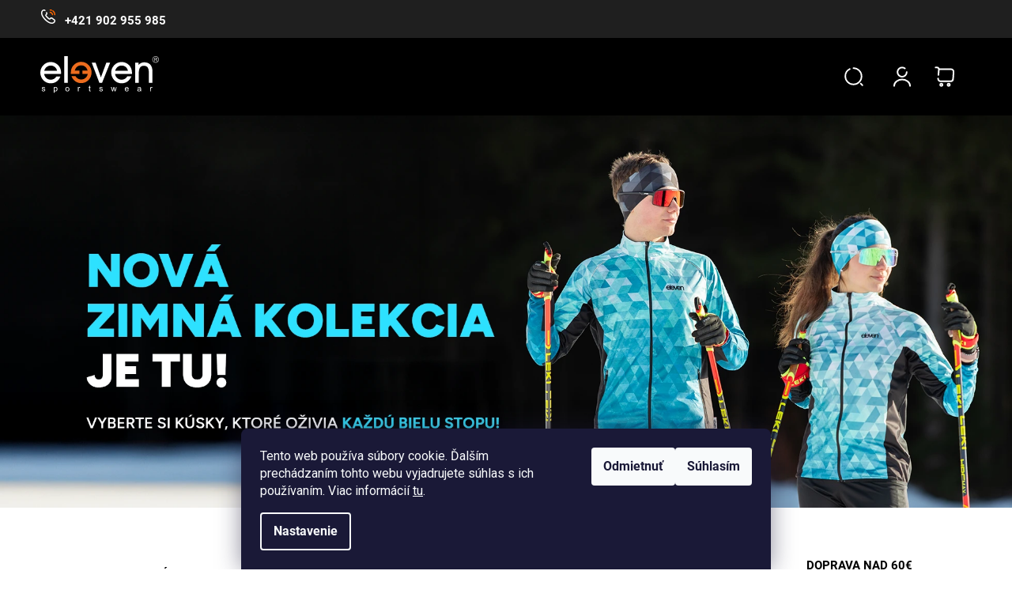

--- FILE ---
content_type: text/html; charset=utf-8
request_url: https://eshop.eleven-sportswear.sk/?gclid=CjwKCAiAsNKQBhAPEiwAB-I5zYGUrEw3R6wsQwguXDIIn9TK1KtIrvy_RqvMpwDTswn8N4G_bKiCFxoCzBkQAvD_BwE
body_size: 27147
content:
<!doctype html><html lang="sk" dir="ltr" class="header-background-light external-fonts-loaded"><head><meta charset="utf-8" /><meta name="viewport" content="width=device-width,initial-scale=1" /><title>Športové oblečenie a doplnky - ELEVEN sportswear</title><link rel="preconnect" href="https://cdn.myshoptet.com" /><link rel="dns-prefetch" href="https://cdn.myshoptet.com" /><link rel="preload" href="https://cdn.myshoptet.com/prj/dist/master/cms/libs/jquery/jquery-1.11.3.min.js" as="script" /><link href="https://cdn.myshoptet.com/prj/dist/master/cms/templates/frontend_templates/shared/css/font-face/roboto.css" rel="stylesheet"><link href="https://cdn.myshoptet.com/prj/dist/master/shop/dist/font-shoptet-11.css.62c94c7785ff2cea73b2.css" rel="stylesheet"><script>
dataLayer = [];
dataLayer.push({'shoptet' : {
    "pageId": 1,
    "pageType": "homepage",
    "currency": "EUR",
    "currencyInfo": {
        "decimalSeparator": ",",
        "exchangeRate": 1,
        "priceDecimalPlaces": 2,
        "symbol": "\u20ac",
        "symbolLeft": 1,
        "thousandSeparator": " "
    },
    "language": "sk",
    "projectId": 652246,
    "cartInfo": {
        "id": null,
        "freeShipping": false,
        "freeShippingFrom": 59,
        "leftToFreeGift": {
            "formattedPrice": "\u20ac0",
            "priceLeft": 0
        },
        "freeGift": false,
        "leftToFreeShipping": {
            "priceLeft": 59,
            "dependOnRegion": 0,
            "formattedPrice": "\u20ac59"
        },
        "discountCoupon": [],
        "getNoBillingShippingPrice": {
            "withoutVat": 0,
            "vat": 0,
            "withVat": 0
        },
        "cartItems": [],
        "taxMode": "ORDINARY"
    },
    "cart": [],
    "customer": {
        "priceRatio": 1,
        "priceListId": 1,
        "groupId": null,
        "registered": false,
        "mainAccount": false
    }
}});
dataLayer.push({'cookie_consent' : {
    "marketing": "denied",
    "analytics": "denied"
}});
document.addEventListener('DOMContentLoaded', function() {
    shoptet.consent.onAccept(function(agreements) {
        if (agreements.length == 0) {
            return;
        }
        dataLayer.push({
            'cookie_consent' : {
                'marketing' : (agreements.includes(shoptet.config.cookiesConsentOptPersonalisation)
                    ? 'granted' : 'denied'),
                'analytics': (agreements.includes(shoptet.config.cookiesConsentOptAnalytics)
                    ? 'granted' : 'denied')
            },
            'event': 'cookie_consent'
        });
    });
});
</script>
<meta property="og:type" content="website"><meta property="og:site_name" content="eshop.eleven-sportswear.sk"><meta property="og:url" content="https://eshop.eleven-sportswear.sk/?gclid=CjwKCAiAsNKQBhAPEiwAB-I5zYGUrEw3R6wsQwguXDIIn9TK1KtIrvy_RqvMpwDTswn8N4G_bKiCFxoCzBkQAvD_BwE"><meta property="og:title" content="Športové oblečenie a doplnky - ELEVEN sportswear"><meta name="author" content="ELEVEN sportswear SK"><meta name="web_author" content="Shoptet.sk"><meta name="dcterms.rightsHolder" content="eshop.eleven-sportswear.sk"><meta name="robots" content="index,follow"><meta property="og:image" content="https://cdn.myshoptet.com/usr/eshop.eleven-sportswear.sk/user/logos/eleven-logo.svg?t=1769021403"><meta property="og:description" content="Ponúkame športové oblečenie, ponožky, kompresné produkty, multifunkčné šatky, čelenky a čiapky značky ELEVEN."><meta name="description" content="Ponúkame športové oblečenie, ponožky, kompresné produkty, multifunkčné šatky, čelenky a čiapky značky ELEVEN."><style>:root {--color-primary: #000000;--color-primary-h: 0;--color-primary-s: 0%;--color-primary-l: 0%;--color-primary-hover: #000000;--color-primary-hover-h: 0;--color-primary-hover-s: 0%;--color-primary-hover-l: 0%;--color-secondary: #ff6700;--color-secondary-h: 24;--color-secondary-s: 100%;--color-secondary-l: 50%;--color-secondary-hover: #dc5b04;--color-secondary-hover-h: 24;--color-secondary-hover-s: 96%;--color-secondary-hover-l: 44%;--color-tertiary: #ff6700;--color-tertiary-h: 24;--color-tertiary-s: 100%;--color-tertiary-l: 50%;--color-tertiary-hover: #ff6700;--color-tertiary-hover-h: 24;--color-tertiary-hover-s: 100%;--color-tertiary-hover-l: 50%;--color-header-background: #ffffff;--template-font: "Roboto";--template-headings-font: "Roboto";--header-background-url: url("[data-uri]");--cookies-notice-background: #1A1937;--cookies-notice-color: #F8FAFB;--cookies-notice-button-hover: #f5f5f5;--cookies-notice-link-hover: #27263f;--templates-update-management-preview-mode-content: "Náhľad aktualizácií šablóny je aktívny pre váš prehliadač."}</style>
    
    <link href="https://cdn.myshoptet.com/prj/dist/master/shop/dist/main-11.less.5a24dcbbdabfd189c152.css" rel="stylesheet" />
                <link href="https://cdn.myshoptet.com/prj/dist/master/shop/dist/mobile-header-v1-11.less.1ee105d41b5f713c21aa.css" rel="stylesheet" />
    
    <script>var shoptet = shoptet || {};</script>
    <script src="https://cdn.myshoptet.com/prj/dist/master/shop/dist/main-3g-header.js.05f199e7fd2450312de2.js"></script>
<!-- User include --><!-- api 1004(637) html code header -->
<script>
                /* Ellity */      
                /* Compatibility */
                     
      window.mehub = window.mehub || {};
      window.mehub.bonus = {
        businessId: '7be030eb-f00c-4dc6-8f68-4ea3ff482157',
        addonId: '4de7b63a-f5f6-4350-8f6b-e1d3dbe44b29'
      }
    
                /* Latest */
                           
      window.ellity = window.ellity || {};
      window.ellity.bonus = {
        businessId: '7be030eb-f00c-4dc6-8f68-4ea3ff482157',
        addonId: '4de7b63a-f5f6-4350-8f6b-e1d3dbe44b29'
      }
    
                /* Extensions */
                
                </script>
<!-- api 1012(643) html code header -->
<style data-purpose="gopay-hiding-apple-pay">
	div[data-guid="c7ac1fa4-54a9-11ef-9697-36096ff1527e"] {
		display: none
	}
</style><style data-purpose="gopay-hiding-apple-pay">
	div[data-guid="c808cec9-54a9-11ef-9697-36096ff1527e"] {
		display: none
	}
</style>
<!-- service 1004(637) html code header -->
<script src="https://mehub-framework.web.app/main.bundle.js?v=1"></script>
<!-- project html code header -->
<style>
.filter-section-parametric-id-5{order:20;}
.filter-section-count{order:100;}
.extended-banner-text {
    top: 62%!important;
}
html:not([lang="de"]) div[id*="trustbadge-container-"]{display:none!important}
.xyDiscount__title {
    display: none;
}
.cart-xyDiscount__banner {
    display: none;
}


@media (min-width: 768px) {
    #header .navigation-in>ul .menu-item-1238 .menu-level-2, #header .navigation-in>ul .menu-item-1067 .menu-level-2, #header .navigation-in>ul .menu-item-785 .menu-level-2,  #header .navigation-in>ul .menu-item-854 .menu-level-2 {
        flex-direction: column;
        left: unset;
        max-width: 200px;
    }
    
    .navigation-in>ul>li.ext.menu-item-1238>ul>li,.navigation-in>ul>li.ext.menu-item-1067>ul>li, .navigation-in>ul>li.ext.menu-item-785>ul>li, .navigation-in>ul>li.ext.menu-item-854>ul>li {
        flex-basis: 100%;
        width: 100%;
    }
}



</style>
<link href="/user/documents/new-style.css?v=1.01" rel="stylesheet" />
<link href="/user/documents/evn.css?v=1" rel="stylesheet" />
<!-- Tanganica pixel --><!--script>(function(w,d,s,l,i){w[l]=w[l]||[];w[l].push({'gtm.start':new Date().getTime(),event:'gtm.js'});var f=d.getElementsByTagName(s)[0],j=d.createElement(s),dl=l!='dataLayer'?'&l='+l:'';j.async=true;j.src='https://www.googletagmanager.com/gtm.js?id='+i+dl;f.parentNode.insertBefore(j,f);})(window,document,'script','dataLayer','GTM-TRS5RSN');</script--><!-- End Tanganica pixel -->
<script>
        (function (w,d,s,o,f,js,fjs) {
            w['ecm-widget']=o;w[o] = w[o] || function () { (w[o].q = w[o].q || []).push(arguments) };
            js = d.createElement(s), fjs = d.getElementsByTagName(s)[0];
            js.id = '1-43c2cd496486bcc27217c3e790fb4088'; js.dataset.a = 'elevensportswearsk'; js.src = f; js.async = 1; fjs.parentNode.insertBefore(js, fjs);
        }(window, document, 'script', 'ecmwidget', 'https://d70shl7vidtft.cloudfront.net/widget.js'));
    </script>
<script>
        (function (w,d,s,o,f,js,fjs) {
            w['ecm-widget']=o;w[o] = w[o] || function () { (w[o].q = w[o].q || []).push(arguments) };
            js = d.createElement(s), fjs = d.getElementsByTagName(s)[0];
            js.id = '2-2bb287d15897fe2f9d89c882af9a3a8b'; js.dataset.a = 'elevensportswearsk'; js.src = f; js.async = 1; fjs.parentNode.insertBefore(js, fjs);
        }(window, document, 'script', 'ecmwidget', 'https://d70shl7vidtft.cloudfront.net/widget.js'));
    </script>
<!-- /User include --><link rel="shortcut icon" href="/favicon.ico" type="image/x-icon" /><link rel="canonical" href="https://eshop.eleven-sportswear.sk/" />    <script>
        var _hwq = _hwq || [];
        _hwq.push(['setKey', '2ADCCD33C877512EC2B545E3D6772263']);
        _hwq.push(['setTopPos', '200']);
        _hwq.push(['showWidget', '21']);
        (function() {
            var ho = document.createElement('script');
            ho.src = 'https://sk.im9.cz/direct/i/gjs.php?n=wdgt&sak=2ADCCD33C877512EC2B545E3D6772263';
            var s = document.getElementsByTagName('script')[0]; s.parentNode.insertBefore(ho, s);
        })();
    </script>
    <!-- Global site tag (gtag.js) - Google Analytics -->
    <script async src="https://www.googletagmanager.com/gtag/js?id=17648371036"></script>
    <script>
        
        window.dataLayer = window.dataLayer || [];
        function gtag(){dataLayer.push(arguments);}
        

                    console.debug('default consent data');

            gtag('consent', 'default', {"ad_storage":"denied","analytics_storage":"denied","ad_user_data":"denied","ad_personalization":"denied","wait_for_update":500});
            dataLayer.push({
                'event': 'default_consent'
            });
        
        gtag('js', new Date());

        
                gtag('config', 'G-7TS9FP7VHN', {"groups":"GA4","send_page_view":false,"content_group":"homepage","currency":"EUR","page_language":"sk"});
        
                gtag('config', 'AW-974754156', {"allow_enhanced_conversions":true});
        
                gtag('config', 'AW-17648371036', {"allow_enhanced_conversions":true});
        
        
        
        
                    gtag('event', 'page_view', {"send_to":"GA4","page_language":"sk","content_group":"homepage","currency":"EUR"});
        
        
        
        
        
        
        
        
        
        
        
        
        
        document.addEventListener('DOMContentLoaded', function() {
            if (typeof shoptet.tracking !== 'undefined') {
                for (var id in shoptet.tracking.bannersList) {
                    gtag('event', 'view_promotion', {
                        "send_to": "UA",
                        "promotions": [
                            {
                                "id": shoptet.tracking.bannersList[id].id,
                                "name": shoptet.tracking.bannersList[id].name,
                                "position": shoptet.tracking.bannersList[id].position
                            }
                        ]
                    });
                }
            }

            shoptet.consent.onAccept(function(agreements) {
                if (agreements.length !== 0) {
                    console.debug('gtag consent accept');
                    var gtagConsentPayload =  {
                        'ad_storage': agreements.includes(shoptet.config.cookiesConsentOptPersonalisation)
                            ? 'granted' : 'denied',
                        'analytics_storage': agreements.includes(shoptet.config.cookiesConsentOptAnalytics)
                            ? 'granted' : 'denied',
                                                                                                'ad_user_data': agreements.includes(shoptet.config.cookiesConsentOptPersonalisation)
                            ? 'granted' : 'denied',
                        'ad_personalization': agreements.includes(shoptet.config.cookiesConsentOptPersonalisation)
                            ? 'granted' : 'denied',
                        };
                    console.debug('update consent data', gtagConsentPayload);
                    gtag('consent', 'update', gtagConsentPayload);
                    dataLayer.push(
                        { 'event': 'update_consent' }
                    );
                }
            });
        });
    </script>
</head><body class="desktop id-1 in-index template-11 type-index one-column-body has-carousel columns-mobile-2 columns-4 ums_forms_redesign--off ums_a11y_category_page--on ums_discussion_rating_forms--off ums_flags_display_unification--on ums_a11y_login--off mobile-header-version-1"><noscript>
    <style>
        #header {
            padding-top: 0;
            position: relative !important;
            top: 0;
        }
        .header-navigation {
            position: relative !important;
        }
        .overall-wrapper {
            margin: 0 !important;
        }
        body:not(.ready) {
            visibility: visible !important;
        }
    </style>
    <div class="no-javascript">
        <div class="no-javascript__title">Musíte zmeniť nastavenie vášho prehliadača</div>
        <div class="no-javascript__text">Pozrite sa na: <a href="https://www.google.com/support/bin/answer.py?answer=23852">Ako povoliť JavaScript vo vašom prehliadači</a>.</div>
        <div class="no-javascript__text">Ak používate software na blokovanie reklám, možno bude potrebné, aby ste povolili JavaScript z tejto stránky.</div>
        <div class="no-javascript__text">Ďakujeme.</div>
    </div>
</noscript>

        <div id="fb-root"></div>
        <script>
            window.fbAsyncInit = function() {
                FB.init({
//                    appId            : 'your-app-id',
                    autoLogAppEvents : true,
                    xfbml            : true,
                    version          : 'v19.0'
                });
            };
        </script>
        <script async defer crossorigin="anonymous" src="https://connect.facebook.net/sk_SK/sdk.js"></script>    <div class="siteCookies siteCookies--bottom siteCookies--dark js-siteCookies" role="dialog" data-testid="cookiesPopup" data-nosnippet>
        <div class="siteCookies__form">
            <div class="siteCookies__content">
                <div class="siteCookies__text">
                    Tento web používa súbory cookie. Ďalším prechádzaním tohto webu vyjadrujete súhlas s ich používaním. Viac informácií <a href="/podmienky-ochrany-osobnych-udajov/" target="\&quot;_blank\&quot;" rel="\&quot;" noreferrer="">tu</a>.
                </div>
                <p class="siteCookies__links">
                    <button class="siteCookies__link js-cookies-settings" aria-label="Nastavenia cookies" data-testid="cookiesSettings">Nastavenie</button>
                </p>
            </div>
            <div class="siteCookies__buttonWrap">
                                    <button class="siteCookies__button js-cookiesConsentSubmit" value="reject" aria-label="Odmietnuť cookies" data-testid="buttonCookiesReject">Odmietnuť</button>
                                <button class="siteCookies__button js-cookiesConsentSubmit" value="all" aria-label="Prijať cookies" data-testid="buttonCookiesAccept">Súhlasím</button>
            </div>
        </div>
        <script>
            document.addEventListener("DOMContentLoaded", () => {
                const siteCookies = document.querySelector('.js-siteCookies');
                document.addEventListener("scroll", shoptet.common.throttle(() => {
                    const st = document.documentElement.scrollTop;
                    if (st > 1) {
                        siteCookies.classList.add('siteCookies--scrolled');
                    } else {
                        siteCookies.classList.remove('siteCookies--scrolled');
                    }
                }, 100));
            });
        </script>
    </div>
<a href="#content" class="skip-link sr-only">Prejsť na obsah</a><div class="overall-wrapper"><div class="user-action"><div class="container"><div class="user-action-in"><div class="user-action-login popup-widget login-widget"><div class="popup-widget-inner"><h2 id="loginHeading">Prihlásenie k vášmu účtu</h2><div id="customerLogin"><form action="/action/Customer/Login/" method="post" id="formLoginIncluded" class="csrf-enabled formLogin" data-testid="formLogin"><input type="hidden" name="referer" value="" /><div class="form-group"><div class="input-wrapper email js-validated-element-wrapper no-label"><input type="email" name="email" class="form-control" autofocus placeholder="E-mailová adresa (napr. jan@novak.sk)" data-testid="inputEmail" autocomplete="email" required /></div></div><div class="form-group"><div class="input-wrapper password js-validated-element-wrapper no-label"><input type="password" name="password" class="form-control" placeholder="Heslo" data-testid="inputPassword" autocomplete="current-password" required /><span class="no-display">Nemôžete vyplniť toto pole</span><input type="text" name="surname" value="" class="no-display" /></div></div><div class="form-group"><div class="login-wrapper"><button type="submit" class="btn btn-secondary btn-text btn-login" data-testid="buttonSubmit">Prihlásiť sa</button><div class="password-helper"><a href="/registracia/" data-testid="signup" rel="nofollow">Nová registrácia</a><a href="/klient/zabudnute-heslo/" rel="nofollow">Zabudnuté heslo</a></div></div></div></form>
</div></div></div>
    <div id="cart-widget" class="user-action-cart popup-widget cart-widget loader-wrapper" data-testid="popupCartWidget" role="dialog" aria-hidden="true"><div class="popup-widget-inner cart-widget-inner place-cart-here"><div class="loader-overlay"><div class="loader"></div></div></div><div class="cart-widget-button"><a href="/kosik/" class="btn btn-conversion" id="continue-order-button" rel="nofollow" data-testid="buttonNextStep">Pokračovať do košíka</a></div></div></div>
</div></div><div class="top-navigation-bar" data-testid="topNavigationBar">

    <div class="container">

        <div class="top-navigation-contacts">
            <strong>Zákaznícka podpora:</strong><a href="tel:+421902955985" class="project-phone" aria-label="Zavolať na +421902955985" data-testid="contactboxPhone"><span>+421 902 955 985</span></a>        </div>

                
        <div class="top-navigation-tools">
            <div class="responsive-tools">
                <a href="#" class="toggle-window" data-target="search" aria-label="Hľadať" data-testid="linkSearchIcon"></a>
                                                            <a href="#" class="toggle-window" data-target="login"></a>
                                                    <a href="#" class="toggle-window" data-target="navigation" aria-label="Menu" data-testid="hamburgerMenu"></a>
            </div>
                        <a href="/login/?backTo=%2F%3Fgclid%3DCjwKCAiAsNKQBhAPEiwAB-I5zYGUrEw3R6wsQwguXDIIn9TK1KtIrvy_RqvMpwDTswn8N4G_bKiCFxoCzBkQAvD_BwE" class="top-nav-button top-nav-button-login primary login toggle-window" data-target="login" data-testid="signin" rel="nofollow"><span>Prihlásenie</span></a>        </div>

    </div>

</div>
<header id="header"><div class="container navigation-wrapper">
    <div class="header-top">
        <div class="site-name-wrapper">
            <h1 class="site-name"><a href="/" data-testid="linkWebsiteLogo"><img src="https://cdn.myshoptet.com/usr/eshop.eleven-sportswear.sk/user/logos/eleven-logo.svg" alt="ELEVEN sportswear SK" fetchpriority="low" /></a></h1>        </div>
        <div class="search" itemscope itemtype="https://schema.org/WebSite">
            <meta itemprop="headline" content=""/><meta itemprop="url" content="https://eshop.eleven-sportswear.sk"/><meta itemprop="text" content="Ponúkame športové oblečenie, ponožky, kompresné produkty, multifunkčné šatky, čelenky a čiapky značky ELEVEN."/>            <form action="/action/ProductSearch/prepareString/" method="post"
    id="formSearchForm" class="search-form compact-form js-search-main"
    itemprop="potentialAction" itemscope itemtype="https://schema.org/SearchAction" data-testid="searchForm">
    <fieldset>
        <meta itemprop="target"
            content="https://eshop.eleven-sportswear.sk/vyhladavanie/?string={string}"/>
        <input type="hidden" name="language" value="sk"/>
        
            
<input
    type="search"
    name="string"
        class="query-input form-control search-input js-search-input"
    placeholder="Napíšte, čo hľadáte"
    autocomplete="off"
    required
    itemprop="query-input"
    aria-label="Vyhľadávanie"
    data-testid="searchInput"
>
            <button type="submit" class="btn btn-default" data-testid="searchBtn">Hľadať</button>
        
    </fieldset>
</form>
        </div>
        <div class="navigation-buttons">
                
    <a href="/kosik/" class="btn btn-icon toggle-window cart-count" data-target="cart" data-hover="true" data-redirect="true" data-testid="headerCart" rel="nofollow" aria-haspopup="dialog" aria-expanded="false" aria-controls="cart-widget">
        
                <span class="sr-only">Nákupný košík</span>
        
            <span class="cart-price visible-lg-inline-block" data-testid="headerCartPrice">
                                    Prázdny košík                            </span>
        
    
            </a>
        </div>
    </div>
    <nav id="navigation" aria-label="Hlavné menu" data-collapsible="true"><div class="navigation-in menu"><ul class="menu-level-1" role="menubar" data-testid="headerMenuItems"><li class="menu-item-905 ext" role="none"><a href="/damske-sportove-oblecenie/" data-testid="headerMenuItem" role="menuitem" aria-haspopup="true" aria-expanded="false"><b>Dámske</b><span class="submenu-arrow"></span></a><ul class="menu-level-2" aria-label="Dámske" tabindex="-1" role="menu"><li class="menu-item-1606" role="none"><a href="/oblecenie-na-bezky-damske/" class="menu-image" data-testid="headerMenuItem" tabindex="-1" aria-hidden="true"><img src="data:image/svg+xml,%3Csvg%20width%3D%22140%22%20height%3D%22100%22%20xmlns%3D%22http%3A%2F%2Fwww.w3.org%2F2000%2Fsvg%22%3E%3C%2Fsvg%3E" alt="" aria-hidden="true" width="140" height="100"  data-src="https://cdn.myshoptet.com/usr/eshop.eleven-sportswear.sk/user/categories/thumb/4869-2_damska-bunda-na-bezky-eleven-clarisa-tripeak-aqua.jpg" fetchpriority="low" /></a><div><a href="/oblecenie-na-bezky-damske/" data-testid="headerMenuItem" role="menuitem"><span>Oblečenie na bežky</span></a>
                        </div></li><li class="menu-item-926" role="none"><a href="/damske-sportove-tricka/" class="menu-image" data-testid="headerMenuItem" tabindex="-1" aria-hidden="true"><img src="data:image/svg+xml,%3Csvg%20width%3D%22140%22%20height%3D%22100%22%20xmlns%3D%22http%3A%2F%2Fwww.w3.org%2F2000%2Fsvg%22%3E%3C%2Fsvg%3E" alt="" aria-hidden="true" width="140" height="100"  data-src="https://cdn.myshoptet.com/usr/eshop.eleven-sportswear.sk/user/categories/thumb/3894_damske-triko-eleven-annika-vortex-mauve.jpg" fetchpriority="low" /></a><div><a href="/damske-sportove-tricka/" data-testid="headerMenuItem" role="menuitem"><span>Tričká</span></a>
                        </div></li><li class="menu-item-944" role="none"><a href="/damske-sportove-tielka-a-topy/" class="menu-image" data-testid="headerMenuItem" tabindex="-1" aria-hidden="true"><img src="data:image/svg+xml,%3Csvg%20width%3D%22140%22%20height%3D%22100%22%20xmlns%3D%22http%3A%2F%2Fwww.w3.org%2F2000%2Fsvg%22%3E%3C%2Fsvg%3E" alt="" aria-hidden="true" width="140" height="100"  data-src="https://cdn.myshoptet.com/usr/eshop.eleven-sportswear.sk/user/categories/thumb/damske-tilko-eleven-era-eco-motion-rose.jpg" fetchpriority="low" /></a><div><a href="/damske-sportove-tielka-a-topy/" data-testid="headerMenuItem" role="menuitem"><span>Tielka a topy</span></a>
                        </div></li><li class="menu-item-998" role="none"><a href="/damske-sportove-sukne-a-saty/" class="menu-image" data-testid="headerMenuItem" tabindex="-1" aria-hidden="true"><img src="data:image/svg+xml,%3Csvg%20width%3D%22140%22%20height%3D%22100%22%20xmlns%3D%22http%3A%2F%2Fwww.w3.org%2F2000%2Fsvg%22%3E%3C%2Fsvg%3E" alt="" aria-hidden="true" width="140" height="100"  data-src="https://cdn.myshoptet.com/usr/eshop.eleven-sportswear.sk/user/categories/thumb/bezecka-sukne-eleven-leila-neo-pink.jpg" fetchpriority="low" /></a><div><a href="/damske-sportove-sukne-a-saty/" data-testid="headerMenuItem" role="menuitem"><span>Sukne &amp; Šaty</span></a>
                        </div></li><li class="menu-item-986" role="none"><a href="/damske-sportove-nohavice-a-leginy/" class="menu-image" data-testid="headerMenuItem" tabindex="-1" aria-hidden="true"><img src="data:image/svg+xml,%3Csvg%20width%3D%22140%22%20height%3D%22100%22%20xmlns%3D%22http%3A%2F%2Fwww.w3.org%2F2000%2Fsvg%22%3E%3C%2Fsvg%3E" alt="" aria-hidden="true" width="140" height="100"  data-src="https://cdn.myshoptet.com/usr/eshop.eleven-sportswear.sk/user/categories/thumb/damske-leginy-eleven-leona-envy-black.jpg" fetchpriority="low" /></a><div><a href="/damske-sportove-nohavice-a-leginy/" data-testid="headerMenuItem" role="menuitem"><span>Nohavice &amp; Legíny</span></a>
                        </div></li><li class="menu-item-950" role="none"><a href="/damske-sportove-mikiny/" class="menu-image" data-testid="headerMenuItem" tabindex="-1" aria-hidden="true"><img src="data:image/svg+xml,%3Csvg%20width%3D%22140%22%20height%3D%22100%22%20xmlns%3D%22http%3A%2F%2Fwww.w3.org%2F2000%2Fsvg%22%3E%3C%2Fsvg%3E" alt="" aria-hidden="true" width="140" height="100"  data-src="https://cdn.myshoptet.com/usr/eshop.eleven-sportswear.sk/user/categories/thumb/mikina-gavia-full-zip-eleven-motion-merlot.jpg" fetchpriority="low" /></a><div><a href="/damske-sportove-mikiny/" data-testid="headerMenuItem" role="menuitem"><span>Mikiny</span></a>
                        </div></li><li class="menu-item-956" role="none"><a href="/damske-sportove-bundy-a-vesty/" class="menu-image" data-testid="headerMenuItem" tabindex="-1" aria-hidden="true"><img src="data:image/svg+xml,%3Csvg%20width%3D%22140%22%20height%3D%22100%22%20xmlns%3D%22http%3A%2F%2Fwww.w3.org%2F2000%2Fsvg%22%3E%3C%2Fsvg%3E" alt="" aria-hidden="true" width="140" height="100"  data-src="https://cdn.myshoptet.com/usr/eshop.eleven-sportswear.sk/user/categories/thumb/damska-ultralehka-bunda-eleven-grace-neo-white.jpg" fetchpriority="low" /></a><div><a href="/damske-sportove-bundy-a-vesty/" data-testid="headerMenuItem" role="menuitem"><span>Bundy, vesty</span></a>
                        </div></li><li class="menu-item-1034" role="none"><a href="/damske-funkcne-pradlo/" class="menu-image" data-testid="headerMenuItem" tabindex="-1" aria-hidden="true"><img src="data:image/svg+xml,%3Csvg%20width%3D%22140%22%20height%3D%22100%22%20xmlns%3D%22http%3A%2F%2Fwww.w3.org%2F2000%2Fsvg%22%3E%3C%2Fsvg%3E" alt="" aria-hidden="true" width="140" height="100"  data-src="https://cdn.myshoptet.com/usr/eshop.eleven-sportswear.sk/user/categories/thumb/atf309set.png" fetchpriority="low" /></a><div><a href="/damske-funkcne-pradlo/" data-testid="headerMenuItem" role="menuitem"><span>Funkčné prádlo</span></a>
                        </div></li><li class="menu-item-1064" role="none"><a href="/damske-triatlonove-kombinezy/" class="menu-image" data-testid="headerMenuItem" tabindex="-1" aria-hidden="true"><img src="data:image/svg+xml,%3Csvg%20width%3D%22140%22%20height%3D%22100%22%20xmlns%3D%22http%3A%2F%2Fwww.w3.org%2F2000%2Fsvg%22%3E%3C%2Fsvg%3E" alt="" aria-hidden="true" width="140" height="100"  data-src="https://cdn.myshoptet.com/usr/eshop.eleven-sportswear.sk/user/categories/thumb/05.jpg" fetchpriority="low" /></a><div><a href="/damske-triatlonove-kombinezy/" data-testid="headerMenuItem" role="menuitem"><span>Triatlon</span></a>
                        </div></li><li class="menu-item-1304" role="none"><a href="/damske-cyklisticke-dresy/" class="menu-image" data-testid="headerMenuItem" tabindex="-1" aria-hidden="true"><img src="data:image/svg+xml,%3Csvg%20width%3D%22140%22%20height%3D%22100%22%20xmlns%3D%22http%3A%2F%2Fwww.w3.org%2F2000%2Fsvg%22%3E%3C%2Fsvg%3E" alt="" aria-hidden="true" width="140" height="100"  data-src="https://cdn.myshoptet.com/usr/eshop.eleven-sportswear.sk/user/categories/thumb/3825_aurora1.jpg" fetchpriority="low" /></a><div><a href="/damske-cyklisticke-dresy/" data-testid="headerMenuItem" role="menuitem"><span>Cyklistické dresy</span></a>
                        </div></li><li class="menu-item-1307" role="none"><a href="/damske-cyklisticke-nohavice/" class="menu-image" data-testid="headerMenuItem" tabindex="-1" aria-hidden="true"><img src="data:image/svg+xml,%3Csvg%20width%3D%22140%22%20height%3D%22100%22%20xmlns%3D%22http%3A%2F%2Fwww.w3.org%2F2000%2Fsvg%22%3E%3C%2Fsvg%3E" alt="" aria-hidden="true" width="140" height="100"  data-src="https://cdn.myshoptet.com/usr/eshop.eleven-sportswear.sk/user/categories/thumb/3798_ester1.jpg" fetchpriority="low" /></a><div><a href="/damske-cyklisticke-nohavice/" data-testid="headerMenuItem" role="menuitem"><span>Cyklistické nohavice</span></a>
                        </div></li><li class="menu-item-1310" role="none"><a href="/damske-cyklisticke-bundy/" class="menu-image" data-testid="headerMenuItem" tabindex="-1" aria-hidden="true"><img src="data:image/svg+xml,%3Csvg%20width%3D%22140%22%20height%3D%22100%22%20xmlns%3D%22http%3A%2F%2Fwww.w3.org%2F2000%2Fsvg%22%3E%3C%2Fsvg%3E" alt="" aria-hidden="true" width="140" height="100"  data-src="https://cdn.myshoptet.com/usr/eshop.eleven-sportswear.sk/user/categories/thumb/damska-cyklisticka-bunda-eleven-neo-pink.jpg" fetchpriority="low" /></a><div><a href="/damske-cyklisticke-bundy/" data-testid="headerMenuItem" role="menuitem"><span>Cyklistické bundy</span></a>
                        </div></li></ul></li>
<li class="menu-item-1166 ext" role="none"><a href="/panske-sportove-oblecenie/" data-testid="headerMenuItem" role="menuitem" aria-haspopup="true" aria-expanded="false"><b>Pánske</b><span class="submenu-arrow"></span></a><ul class="menu-level-2" aria-label="Pánske" tabindex="-1" role="menu"><li class="menu-item-1609" role="none"><a href="/oblecenie-na-bezky-panske/" class="menu-image" data-testid="headerMenuItem" tabindex="-1" aria-hidden="true"><img src="data:image/svg+xml,%3Csvg%20width%3D%22140%22%20height%3D%22100%22%20xmlns%3D%22http%3A%2F%2Fwww.w3.org%2F2000%2Fsvg%22%3E%3C%2Fsvg%3E" alt="" aria-hidden="true" width="140" height="100"  data-src="https://cdn.myshoptet.com/usr/eshop.eleven-sportswear.sk/user/categories/thumb/4884-4_panska-lehka-bunda-eleven-clark-tripeak-fluo-beh.jpg" fetchpriority="low" /></a><div><a href="/oblecenie-na-bezky-panske/" data-testid="headerMenuItem" role="menuitem"><span>Oblečenie na bežky</span></a>
                        </div></li><li class="menu-item-1190" role="none"><a href="/panske-sportove-tricka-a-tielka/" class="menu-image" data-testid="headerMenuItem" tabindex="-1" aria-hidden="true"><img src="data:image/svg+xml,%3Csvg%20width%3D%22140%22%20height%3D%22100%22%20xmlns%3D%22http%3A%2F%2Fwww.w3.org%2F2000%2Fsvg%22%3E%3C%2Fsvg%3E" alt="" aria-hidden="true" width="140" height="100"  data-src="https://cdn.myshoptet.com/usr/eshop.eleven-sportswear.sk/user/categories/thumb/3885_panske-triko-eleven-john-vortex-blaze.jpg" fetchpriority="low" /></a><div><a href="/panske-sportove-tricka-a-tielka/" data-testid="headerMenuItem" role="menuitem"><span>Tričká a tielka</span></a>
                        </div></li><li class="menu-item-1172" role="none"><a href="/panske-sportove-nohavice/" class="menu-image" data-testid="headerMenuItem" tabindex="-1" aria-hidden="true"><img src="data:image/svg+xml,%3Csvg%20width%3D%22140%22%20height%3D%22100%22%20xmlns%3D%22http%3A%2F%2Fwww.w3.org%2F2000%2Fsvg%22%3E%3C%2Fsvg%3E" alt="" aria-hidden="true" width="140" height="100"  data-src="https://cdn.myshoptet.com/usr/eshop.eleven-sportswear.sk/user/categories/thumb/5270.jpg" fetchpriority="low" /></a><div><a href="/panske-sportove-nohavice/" data-testid="headerMenuItem" role="menuitem"><span>Nohavice</span></a>
                        </div></li><li class="menu-item-1214" role="none"><a href="/panske-sportove-mikiny/" class="menu-image" data-testid="headerMenuItem" tabindex="-1" aria-hidden="true"><img src="data:image/svg+xml,%3Csvg%20width%3D%22140%22%20height%3D%22100%22%20xmlns%3D%22http%3A%2F%2Fwww.w3.org%2F2000%2Fsvg%22%3E%3C%2Fsvg%3E" alt="" aria-hidden="true" width="140" height="100"  data-src="https://cdn.myshoptet.com/usr/eshop.eleven-sportswear.sk/user/categories/thumb/mikca.jpg" fetchpriority="low" /></a><div><a href="/panske-sportove-mikiny/" data-testid="headerMenuItem" role="menuitem"><span>Mikiny</span></a>
                        </div></li><li class="menu-item-1181" role="none"><a href="/panske-sportove-bundy/" class="menu-image" data-testid="headerMenuItem" tabindex="-1" aria-hidden="true"><img src="data:image/svg+xml,%3Csvg%20width%3D%22140%22%20height%3D%22100%22%20xmlns%3D%22http%3A%2F%2Fwww.w3.org%2F2000%2Fsvg%22%3E%3C%2Fsvg%3E" alt="" aria-hidden="true" width="140" height="100"  data-src="https://cdn.myshoptet.com/usr/eshop.eleven-sportswear.sk/user/categories/thumb/panska-ultralehka-bunda-eleven-silvio-neo-silver.jpg" fetchpriority="low" /></a><div><a href="/panske-sportove-bundy/" data-testid="headerMenuItem" role="menuitem"><span>Bundy</span></a>
                        </div></li><li class="menu-item-1217" role="none"><a href="/panske-triatlonove-kombinezy/" class="menu-image" data-testid="headerMenuItem" tabindex="-1" aria-hidden="true"><img src="data:image/svg+xml,%3Csvg%20width%3D%22140%22%20height%3D%22100%22%20xmlns%3D%22http%3A%2F%2Fwww.w3.org%2F2000%2Fsvg%22%3E%3C%2Fsvg%3E" alt="" aria-hidden="true" width="140" height="100"  data-src="https://cdn.myshoptet.com/usr/eshop.eleven-sportswear.sk/user/categories/thumb/triatlonova-kombineza-tay-hor-f150.jpg" fetchpriority="low" /></a><div><a href="/panske-triatlonove-kombinezy/" data-testid="headerMenuItem" role="menuitem"><span>Triatlon</span></a>
                        </div></li><li class="menu-item-1193" role="none"><a href="/panske-funkcne-pradlo/" class="menu-image" data-testid="headerMenuItem" tabindex="-1" aria-hidden="true"><img src="data:image/svg+xml,%3Csvg%20width%3D%22140%22%20height%3D%22100%22%20xmlns%3D%22http%3A%2F%2Fwww.w3.org%2F2000%2Fsvg%22%3E%3C%2Fsvg%3E" alt="" aria-hidden="true" width="140" height="100"  data-src="https://cdn.myshoptet.com/usr/eshop.eleven-sportswear.sk/user/categories/thumb/panske-funkcni-triko-eleven-dynamic-stamina-grey.jpg" fetchpriority="low" /></a><div><a href="/panske-funkcne-pradlo/" data-testid="headerMenuItem" role="menuitem"><span>Funkčné prádlo</span></a>
                        </div></li><li class="menu-item-1187" role="none"><a href="/panske-cyklisticke-dresy/" class="menu-image" data-testid="headerMenuItem" tabindex="-1" aria-hidden="true"><img src="data:image/svg+xml,%3Csvg%20width%3D%22140%22%20height%3D%22100%22%20xmlns%3D%22http%3A%2F%2Fwww.w3.org%2F2000%2Fsvg%22%3E%3C%2Fsvg%3E" alt="" aria-hidden="true" width="140" height="100"  data-src="https://cdn.myshoptet.com/usr/eshop.eleven-sportswear.sk/user/categories/thumb/3801_eclipse1.jpg" fetchpriority="low" /></a><div><a href="/panske-cyklisticke-dresy/" data-testid="headerMenuItem" role="menuitem"><span>Cyklistické dresy</span></a>
                        </div></li><li class="menu-item-1337" role="none"><a href="/panske-cyklisticke-nohavice/" class="menu-image" data-testid="headerMenuItem" tabindex="-1" aria-hidden="true"><img src="data:image/svg+xml,%3Csvg%20width%3D%22140%22%20height%3D%22100%22%20xmlns%3D%22http%3A%2F%2Fwww.w3.org%2F2000%2Fsvg%22%3E%3C%2Fsvg%3E" alt="" aria-hidden="true" width="140" height="100"  data-src="https://cdn.myshoptet.com/usr/eshop.eleven-sportswear.sk/user/categories/thumb/3795_edgar1.jpg" fetchpriority="low" /></a><div><a href="/panske-cyklisticke-nohavice/" data-testid="headerMenuItem" role="menuitem"><span>Cyklistické nohavice</span></a>
                        </div></li><li class="menu-item-1340" role="none"><a href="/panske-cyklisticke-bundy/" class="menu-image" data-testid="headerMenuItem" tabindex="-1" aria-hidden="true"><img src="data:image/svg+xml,%3Csvg%20width%3D%22140%22%20height%3D%22100%22%20xmlns%3D%22http%3A%2F%2Fwww.w3.org%2F2000%2Fsvg%22%3E%3C%2Fsvg%3E" alt="" aria-hidden="true" width="140" height="100"  data-src="https://cdn.myshoptet.com/usr/eshop.eleven-sportswear.sk/user/categories/thumb/panska-combi-bunda-eleven-neo-f150.jpg" fetchpriority="low" /></a><div><a href="/panske-cyklisticke-bundy/" data-testid="headerMenuItem" role="menuitem"><span>Cyklistické bundy</span></a>
                        </div></li><li class="menu-item-1343" role="none"><a href="/panske-cyklisticke-vesty/" class="menu-image" data-testid="headerMenuItem" tabindex="-1" aria-hidden="true"><img src="data:image/svg+xml,%3Csvg%20width%3D%22140%22%20height%3D%22100%22%20xmlns%3D%22http%3A%2F%2Fwww.w3.org%2F2000%2Fsvg%22%3E%3C%2Fsvg%3E" alt="" aria-hidden="true" width="140" height="100"  data-src="https://cdn.myshoptet.com/usr/eshop.eleven-sportswear.sk/user/categories/thumb/1850_panska-cyklisticka-vesta-eleven-felix-f150-1.jpg" fetchpriority="low" /></a><div><a href="/panske-cyklisticke-vesty/" data-testid="headerMenuItem" role="menuitem"><span>Cyklistické vesty</span></a>
                        </div></li></ul></li>
<li class="menu-item-1238 ext" role="none"><a href="/detske-sportove-oblecenie/" data-testid="headerMenuItem" role="menuitem" aria-haspopup="true" aria-expanded="false"><b>Detské</b><span class="submenu-arrow"></span></a><ul class="menu-level-2" aria-label="Detské" tabindex="-1" role="menu"><li class="menu-item-1274" role="none"><a href="/detske-sportove-tricka/" class="menu-image" data-testid="headerMenuItem" tabindex="-1" aria-hidden="true"><img src="data:image/svg+xml,%3Csvg%20width%3D%22140%22%20height%3D%22100%22%20xmlns%3D%22http%3A%2F%2Fwww.w3.org%2F2000%2Fsvg%22%3E%3C%2Fsvg%3E" alt="" aria-hidden="true" width="140" height="100"  data-src="https://cdn.myshoptet.com/usr/eshop.eleven-sportswear.sk/user/categories/thumb/1688_detske-triko-eleven-neo-orange.jpg" fetchpriority="low" /></a><div><a href="/detske-sportove-tricka/" data-testid="headerMenuItem" role="menuitem"><span>Detské tričká</span></a>
                        </div></li><li class="menu-item-1280" role="none"><a href="/detske-sportove-bundy/" class="menu-image" data-testid="headerMenuItem" tabindex="-1" aria-hidden="true"><img src="data:image/svg+xml,%3Csvg%20width%3D%22140%22%20height%3D%22100%22%20xmlns%3D%22http%3A%2F%2Fwww.w3.org%2F2000%2Fsvg%22%3E%3C%2Fsvg%3E" alt="" aria-hidden="true" width="140" height="100"  data-src="https://cdn.myshoptet.com/usr/eshop.eleven-sportswear.sk/user/categories/thumb/635_detska-lehka-bunda-eleven-berg-f150.jpg" fetchpriority="low" /></a><div><a href="/detske-sportove-bundy/" data-testid="headerMenuItem" role="menuitem"><span>Bundy</span></a>
                        </div></li><li class="menu-item-1259" role="none"><a href="/detske-sportove-nohavice/" class="menu-image" data-testid="headerMenuItem" tabindex="-1" aria-hidden="true"><img src="data:image/svg+xml,%3Csvg%20width%3D%22140%22%20height%3D%22100%22%20xmlns%3D%22http%3A%2F%2Fwww.w3.org%2F2000%2Fsvg%22%3E%3C%2Fsvg%3E" alt="" aria-hidden="true" width="140" height="100"  data-src="https://cdn.myshoptet.com/usr/eshop.eleven-sportswear.sk/user/categories/thumb/1676_detske-lehke-sportovni-kalhoty-eleven-santi-black.jpg" fetchpriority="low" /></a><div><a href="/detske-sportove-nohavice/" data-testid="headerMenuItem" role="menuitem"><span>Nohavice</span></a>
                        </div></li><li class="menu-item-1250" role="none"><a href="/detske-cyklisticke-dresy/" class="menu-image" data-testid="headerMenuItem" tabindex="-1" aria-hidden="true"><img src="data:image/svg+xml,%3Csvg%20width%3D%22140%22%20height%3D%22100%22%20xmlns%3D%22http%3A%2F%2Fwww.w3.org%2F2000%2Fsvg%22%3E%3C%2Fsvg%3E" alt="" aria-hidden="true" width="140" height="100"  data-src="https://cdn.myshoptet.com/usr/eshop.eleven-sportswear.sk/user/categories/thumb/1706_detsky-cyklisticky-dres-eleven-neo-f150.jpg" fetchpriority="low" /></a><div><a href="/detske-cyklisticke-dresy/" data-testid="headerMenuItem" role="menuitem"><span>Cyklistické dresy</span></a>
                        </div></li><li class="menu-item-1346" role="none"><a href="/detske-cyklisticke-nohavice/" class="menu-image" data-testid="headerMenuItem" tabindex="-1" aria-hidden="true"><img src="data:image/svg+xml,%3Csvg%20width%3D%22140%22%20height%3D%22100%22%20xmlns%3D%22http%3A%2F%2Fwww.w3.org%2F2000%2Fsvg%22%3E%3C%2Fsvg%3E" alt="" aria-hidden="true" width="140" height="100"  data-src="https://cdn.myshoptet.com/usr/eshop.eleven-sportswear.sk/user/categories/thumb/2180-1_detske-cyklisticke-kalhoty-eleven-grey.jpg" fetchpriority="low" /></a><div><a href="/detske-cyklisticke-nohavice/" data-testid="headerMenuItem" role="menuitem"><span>Cyklistické nohavice</span></a>
                        </div></li><li class="menu-item-1349" role="none"><a href="/detske-cyklisticke-bundy/" class="menu-image" data-testid="headerMenuItem" tabindex="-1" aria-hidden="true"><img src="data:image/svg+xml,%3Csvg%20width%3D%22140%22%20height%3D%22100%22%20xmlns%3D%22http%3A%2F%2Fwww.w3.org%2F2000%2Fsvg%22%3E%3C%2Fsvg%3E" alt="" aria-hidden="true" width="140" height="100"  data-src="https://cdn.myshoptet.com/usr/eshop.eleven-sportswear.sk/user/categories/thumb/2192_detska-cyklisticka-bunda-eleven-neo-f150.jpg" fetchpriority="low" /></a><div><a href="/detske-cyklisticke-bundy/" data-testid="headerMenuItem" role="menuitem"><span>Cyklistické bundy</span></a>
                        </div></li></ul></li>
<li class="menu-item-1067 ext" role="none"><a href="/sportove-doplnky/" data-testid="headerMenuItem" role="menuitem" aria-haspopup="true" aria-expanded="false"><b>Doplnky</b><span class="submenu-arrow"></span></a><ul class="menu-level-2" aria-label="Doplnky" tabindex="-1" role="menu"><li class="menu-item-1124" role="none"><a href="/specialne-edicie/" class="menu-image" data-testid="headerMenuItem" tabindex="-1" aria-hidden="true"><img src="data:image/svg+xml,%3Csvg%20width%3D%22140%22%20height%3D%22100%22%20xmlns%3D%22http%3A%2F%2Fwww.w3.org%2F2000%2Fsvg%22%3E%3C%2Fsvg%3E" alt="" aria-hidden="true" width="140" height="100"  data-src="https://cdn.myshoptet.com/usr/eshop.eleven-sportswear.sk/user/categories/thumb/3188_multifunkcna-satka-born-to-trail.jpg" fetchpriority="low" /></a><div><a href="/specialne-edicie/" data-testid="headerMenuItem" role="menuitem"><span>Špeciálne edície</span></a>
                        </div></li><li class="menu-item-1136 has-third-level" role="none"><a href="/sportove-ponozky/" class="menu-image" data-testid="headerMenuItem" tabindex="-1" aria-hidden="true"><img src="data:image/svg+xml,%3Csvg%20width%3D%22140%22%20height%3D%22100%22%20xmlns%3D%22http%3A%2F%2Fwww.w3.org%2F2000%2Fsvg%22%3E%3C%2Fsvg%3E" alt="" aria-hidden="true" width="140" height="100"  data-src="https://cdn.myshoptet.com/usr/eshop.eleven-sportswear.sk/user/categories/thumb/704_ponozky-eleven-passo-neo-f150.jpg" fetchpriority="low" /></a><div><a href="/sportove-ponozky/" data-testid="headerMenuItem" role="menuitem"><span>Ponožky</span></a>
                                                    <ul class="menu-level-3" role="menu">
                                                                    <li class="menu-item-1439" role="none">
                                        <a href="/nizke-sportove-ponozky/" data-testid="headerMenuItem" role="menuitem">
                                            Nízke ponožky</a>,                                    </li>
                                                                    <li class="menu-item-1442" role="none">
                                        <a href="/stredne-sportove-ponozky/" data-testid="headerMenuItem" role="menuitem">
                                            Stredné</a>,                                    </li>
                                                                    <li class="menu-item-1445" role="none">
                                        <a href="/vysoke-sportove--ponozky/" data-testid="headerMenuItem" role="menuitem">
                                            Vysoké</a>,                                    </li>
                                                                    <li class="menu-item-1448" role="none">
                                        <a href="/zimne-a-turisticke-ponozky/" data-testid="headerMenuItem" role="menuitem">
                                            Zimné a turistické</a>,                                    </li>
                                                                    <li class="menu-item-1451" role="none">
                                        <a href="/printove-ponozky/" data-testid="headerMenuItem" role="menuitem">
                                            Printové ponožky</a>,                                    </li>
                                                                    <li class="menu-item-1570" role="none">
                                        <a href="/prstove-ponozky/" data-testid="headerMenuItem" role="menuitem">
                                            Prstové ponožky</a>,                                    </li>
                                                                    <li class="menu-item-1579" role="none">
                                        <a href="/nepremokave-ponozky/" data-testid="headerMenuItem" role="menuitem">
                                            Nepremokavé ponožky</a>,                                    </li>
                                                                    <li class="menu-item-1582" role="none">
                                        <a href="/nordic-socks/" data-testid="headerMenuItem" role="menuitem">
                                            NORDIC Socks</a>                                    </li>
                                                            </ul>
                        </div></li><li class="menu-item-1145 has-third-level" role="none"><a href="/kompresne-ponozky-podkolienky/" class="menu-image" data-testid="headerMenuItem" tabindex="-1" aria-hidden="true"><img src="data:image/svg+xml,%3Csvg%20width%3D%22140%22%20height%3D%22100%22%20xmlns%3D%22http%3A%2F%2Fwww.w3.org%2F2000%2Fsvg%22%3E%3C%2Fsvg%3E" alt="" aria-hidden="true" width="140" height="100"  data-src="https://cdn.myshoptet.com/usr/eshop.eleven-sportswear.sk/user/categories/thumb/3087-2_kompresni-podkolenky-eleven-powerflow-pink--2.jpg" fetchpriority="low" /></a><div><a href="/kompresne-ponozky-podkolienky/" data-testid="headerMenuItem" role="menuitem"><span>Kompresné ponožky a podkolienky</span></a>
                                                    <ul class="menu-level-3" role="menu">
                                                                    <li class="menu-item-1430" role="none">
                                        <a href="/kompresne-navleky/" data-testid="headerMenuItem" role="menuitem">
                                            Návleky</a>,                                    </li>
                                                                    <li class="menu-item-1433" role="none">
                                        <a href="/kompresne-podkolienky/" data-testid="headerMenuItem" role="menuitem">
                                            Podkolienky</a>,                                    </li>
                                                                    <li class="menu-item-1436" role="none">
                                        <a href="/kompresne-ponozky/" data-testid="headerMenuItem" role="menuitem">
                                            Ponožky</a>                                    </li>
                                                            </ul>
                        </div></li><li class="menu-item-1292" role="none"><a href="/sportove-ciapky/" class="menu-image" data-testid="headerMenuItem" tabindex="-1" aria-hidden="true"><img src="data:image/svg+xml,%3Csvg%20width%3D%22140%22%20height%3D%22100%22%20xmlns%3D%22http%3A%2F%2Fwww.w3.org%2F2000%2Fsvg%22%3E%3C%2Fsvg%3E" alt="" aria-hidden="true" width="140" height="100"  data-src="https://cdn.myshoptet.com/usr/eshop.eleven-sportswear.sk/user/categories/thumb/3414_sportovni-cepice-eleven-matty-lumi-black.jpg" fetchpriority="low" /></a><div><a href="/sportove-ciapky/" data-testid="headerMenuItem" role="menuitem"><span>Čiapky</span></a>
                        </div></li><li class="menu-item-1295" role="none"><a href="/sportove-celenky/" class="menu-image" data-testid="headerMenuItem" tabindex="-1" aria-hidden="true"><img src="data:image/svg+xml,%3Csvg%20width%3D%22140%22%20height%3D%22100%22%20xmlns%3D%22http%3A%2F%2Fwww.w3.org%2F2000%2Fsvg%22%3E%3C%2Fsvg%3E" alt="" aria-hidden="true" width="140" height="100"  data-src="https://cdn.myshoptet.com/usr/eshop.eleven-sportswear.sk/user/categories/thumb/3974_sportovni-celenka-eleven-summer-bliss.jpg" fetchpriority="low" /></a><div><a href="/sportove-celenky/" data-testid="headerMenuItem" role="menuitem"><span>Čelenky</span></a>
                        </div></li><li class="menu-item-1106" role="none"><a href="/multifunkcne-satky/" class="menu-image" data-testid="headerMenuItem" tabindex="-1" aria-hidden="true"><img src="data:image/svg+xml,%3Csvg%20width%3D%22140%22%20height%3D%22100%22%20xmlns%3D%22http%3A%2F%2Fwww.w3.org%2F2000%2Fsvg%22%3E%3C%2Fsvg%3E" alt="" aria-hidden="true" width="140" height="100"  data-src="https://cdn.myshoptet.com/usr/eshop.eleven-sportswear.sk/user/categories/thumb/3504_multifunkcni-satek-eleven-efez-fusion-blue.jpg" fetchpriority="low" /></a><div><a href="/multifunkcne-satky/" data-testid="headerMenuItem" role="menuitem"><span>Multifunkčné šatky</span></a>
                        </div></li><li class="menu-item-1121" role="none"><a href="/sportove-rukavice/" class="menu-image" data-testid="headerMenuItem" tabindex="-1" aria-hidden="true"><img src="data:image/svg+xml,%3Csvg%20width%3D%22140%22%20height%3D%22100%22%20xmlns%3D%22http%3A%2F%2Fwww.w3.org%2F2000%2Fsvg%22%3E%3C%2Fsvg%3E" alt="" aria-hidden="true" width="140" height="100"  data-src="https://cdn.myshoptet.com/usr/eshop.eleven-sportswear.sk/user/categories/thumb/2498_bezecke-rukavice-eleven-top-1.jpg" fetchpriority="low" /></a><div><a href="/sportove-rukavice/" data-testid="headerMenuItem" role="menuitem"><span>Rukavice</span></a>
                        </div></li><li class="menu-item-1109" role="none"><a href="/nakrcniky/" class="menu-image" data-testid="headerMenuItem" tabindex="-1" aria-hidden="true"><img src="data:image/svg+xml,%3Csvg%20width%3D%22140%22%20height%3D%22100%22%20xmlns%3D%22http%3A%2F%2Fwww.w3.org%2F2000%2Fsvg%22%3E%3C%2Fsvg%3E" alt="" aria-hidden="true" width="140" height="100"  data-src="https://cdn.myshoptet.com/usr/eshop.eleven-sportswear.sk/user/categories/thumb/nakrcnik-eleven-xi-f150.jpg" fetchpriority="low" /></a><div><a href="/nakrcniky/" data-testid="headerMenuItem" role="menuitem"><span>Nákrčníky</span></a>
                        </div></li><li class="menu-item-1157" role="none"><a href="/siltovky/" class="menu-image" data-testid="headerMenuItem" tabindex="-1" aria-hidden="true"><img src="data:image/svg+xml,%3Csvg%20width%3D%22140%22%20height%3D%22100%22%20xmlns%3D%22http%3A%2F%2Fwww.w3.org%2F2000%2Fsvg%22%3E%3C%2Fsvg%3E" alt="" aria-hidden="true" width="140" height="100"  data-src="https://cdn.myshoptet.com/usr/eshop.eleven-sportswear.sk/user/categories/thumb/2852_ksiltovka-eleven-grey.jpg" fetchpriority="low" /></a><div><a href="/siltovky/" data-testid="headerMenuItem" role="menuitem"><span>Šiltovky</span></a>
                        </div></li><li class="menu-item-1103" role="none"><a href="/cyklisticke-satky/" class="menu-image" data-testid="headerMenuItem" tabindex="-1" aria-hidden="true"><img src="data:image/svg+xml,%3Csvg%20width%3D%22140%22%20height%3D%22100%22%20xmlns%3D%22http%3A%2F%2Fwww.w3.org%2F2000%2Fsvg%22%3E%3C%2Fsvg%3E" alt="" aria-hidden="true" width="140" height="100"  data-src="https://cdn.myshoptet.com/usr/eshop.eleven-sportswear.sk/user/categories/thumb/2297_satek-bandana-eleven-neo-f150.jpg" fetchpriority="low" /></a><div><a href="/cyklisticke-satky/" data-testid="headerMenuItem" role="menuitem"><span>Cyklistické šatky</span></a>
                        </div></li><li class="menu-item-1313" role="none"><a href="/cyklisticke-ciapky/" class="menu-image" data-testid="headerMenuItem" tabindex="-1" aria-hidden="true"><img src="data:image/svg+xml,%3Csvg%20width%3D%22140%22%20height%3D%22100%22%20xmlns%3D%22http%3A%2F%2Fwww.w3.org%2F2000%2Fsvg%22%3E%3C%2Fsvg%3E" alt="" aria-hidden="true" width="140" height="100"  data-src="https://cdn.myshoptet.com/usr/eshop.eleven-sportswear.sk/user/categories/thumb/3258_cepicka-retro-bahrain.jpg" fetchpriority="low" /></a><div><a href="/cyklisticke-ciapky/" data-testid="headerMenuItem" role="menuitem"><span>Cyklistické čiapky</span></a>
                        </div></li><li class="menu-item-1316" role="none"><a href="/cyklisticke-navleky/" class="menu-image" data-testid="headerMenuItem" tabindex="-1" aria-hidden="true"><img src="data:image/svg+xml,%3Csvg%20width%3D%22140%22%20height%3D%22100%22%20xmlns%3D%22http%3A%2F%2Fwww.w3.org%2F2000%2Fsvg%22%3E%3C%2Fsvg%3E" alt="" aria-hidden="true" width="140" height="100"  data-src="https://cdn.myshoptet.com/usr/eshop.eleven-sportswear.sk/user/categories/thumb/2486_navleky-na-ruce-eleven-neo-f150.jpg" fetchpriority="low" /></a><div><a href="/cyklisticke-navleky/" data-testid="headerMenuItem" role="menuitem"><span>Cyklistické návleky</span></a>
                        </div></li><li class="menu-item-1564" role="none"><a href="/bezecke-navleky/" class="menu-image" data-testid="headerMenuItem" tabindex="-1" aria-hidden="true"><img src="data:image/svg+xml,%3Csvg%20width%3D%22140%22%20height%3D%22100%22%20xmlns%3D%22http%3A%2F%2Fwww.w3.org%2F2000%2Fsvg%22%3E%3C%2Fsvg%3E" alt="" aria-hidden="true" width="140" height="100"  data-src="https://cdn.myshoptet.com/usr/eshop.eleven-sportswear.sk/user/categories/thumb/48.jpg" fetchpriority="low" /></a><div><a href="/bezecke-navleky/" data-testid="headerMenuItem" role="menuitem"><span>Bežecké návleky</span></a>
                        </div></li><li class="menu-item-1160" role="none"><a href="/kukly/" class="menu-image" data-testid="headerMenuItem" tabindex="-1" aria-hidden="true"><img src="data:image/svg+xml,%3Csvg%20width%3D%22140%22%20height%3D%22100%22%20xmlns%3D%22http%3A%2F%2Fwww.w3.org%2F2000%2Fsvg%22%3E%3C%2Fsvg%3E" alt="" aria-hidden="true" width="140" height="100"  data-src="https://cdn.myshoptet.com/usr/eshop.eleven-sportswear.sk/user/categories/thumb/3068_zimna-kukla-viking-anex-blue.jpg" fetchpriority="low" /></a><div><a href="/kukly/" data-testid="headerMenuItem" role="menuitem"><span>Kukly</span></a>
                        </div></li></ul></li>
<li class="menu-item-785 ext" role="none"><a href="/prislusenstvo/" data-testid="headerMenuItem" role="menuitem" aria-haspopup="true" aria-expanded="false"><b>Príslušenstvo</b><span class="submenu-arrow"></span></a><ul class="menu-level-2" aria-label="Príslušenstvo" tabindex="-1" role="menu"><li class="menu-item-830 has-third-level" role="none"><a href="/sportove-okuliare/" class="menu-image" data-testid="headerMenuItem" tabindex="-1" aria-hidden="true"><img src="data:image/svg+xml,%3Csvg%20width%3D%22140%22%20height%3D%22100%22%20xmlns%3D%22http%3A%2F%2Fwww.w3.org%2F2000%2Fsvg%22%3E%3C%2Fsvg%3E" alt="" aria-hidden="true" width="140" height="100"  data-src="https://cdn.myshoptet.com/usr/eshop.eleven-sportswear.sk/user/categories/thumb/536-5_bliz-breeze-matt-black.jpg" fetchpriority="low" /></a><div><a href="/sportove-okuliare/" data-testid="headerMenuItem" role="menuitem"><span>Športové okuliare</span></a>
                                                    <ul class="menu-level-3" role="menu">
                                                                    <li class="menu-item-1298" role="none">
                                        <a href="/bliz/" data-testid="headerMenuItem" role="menuitem">
                                            BLIZ</a>,                                    </li>
                                                                    <li class="menu-item-1382" role="none">
                                        <a href="/okuliare-r2/" data-testid="headerMenuItem" role="menuitem">
                                            R2</a>,                                    </li>
                                                                    <li class="menu-item-1567" role="none">
                                        <a href="/julbo/" data-testid="headerMenuItem" role="menuitem">
                                            Julbo</a>                                    </li>
                                                            </ul>
                        </div></li><li class="menu-item-851" role="none"><a href="/tunap-sports/" class="menu-image" data-testid="headerMenuItem" tabindex="-1" aria-hidden="true"><img src="data:image/svg+xml,%3Csvg%20width%3D%22140%22%20height%3D%22100%22%20xmlns%3D%22http%3A%2F%2Fwww.w3.org%2F2000%2Fsvg%22%3E%3C%2Fsvg%3E" alt="" aria-hidden="true" width="140" height="100"  data-src="https://cdn.myshoptet.com/usr/eshop.eleven-sportswear.sk/user/categories/thumb/809_tunap-sports-cistic-odpruzenej-vidlice-a-tlmica-1.jpg" fetchpriority="low" /></a><div><a href="/tunap-sports/" data-testid="headerMenuItem" role="menuitem"><span>Tunap Sports</span></a>
                        </div></li><li class="menu-item-803" role="none"><a href="/doplnky-na-beh/" class="menu-image" data-testid="headerMenuItem" tabindex="-1" aria-hidden="true"><img src="data:image/svg+xml,%3Csvg%20width%3D%22140%22%20height%3D%22100%22%20xmlns%3D%22http%3A%2F%2Fwww.w3.org%2F2000%2Fsvg%22%3E%3C%2Fsvg%3E" alt="" aria-hidden="true" width="140" height="100"  data-src="https://cdn.myshoptet.com/usr/eshop.eleven-sportswear.sk/user/categories/thumb/878_vodotesny-opasok-na-beh-fluo-zlty.jpg" fetchpriority="low" /></a><div><a href="/doplnky-na-beh/" data-testid="headerMenuItem" role="menuitem"><span>Doplnky na beh</span></a>
                        </div></li><li class="menu-item-809" role="none"><a href="/flase/" class="menu-image" data-testid="headerMenuItem" tabindex="-1" aria-hidden="true"><img src="data:image/svg+xml,%3Csvg%20width%3D%22140%22%20height%3D%22100%22%20xmlns%3D%22http%3A%2F%2Fwww.w3.org%2F2000%2Fsvg%22%3E%3C%2Fsvg%3E" alt="" aria-hidden="true" width="140" height="100"  data-src="https://cdn.myshoptet.com/usr/eshop.eleven-sportswear.sk/user/categories/thumb/890_cyklisticka-flasa-eleven-modra.jpg" fetchpriority="low" /></a><div><a href="/flase/" data-testid="headerMenuItem" role="menuitem"><span>Fľaše</span></a>
                        </div></li><li class="menu-item-797" role="none"><a href="/darcekove-poukazky/" class="menu-image" data-testid="headerMenuItem" tabindex="-1" aria-hidden="true"><img src="data:image/svg+xml,%3Csvg%20width%3D%22140%22%20height%3D%22100%22%20xmlns%3D%22http%3A%2F%2Fwww.w3.org%2F2000%2Fsvg%22%3E%3C%2Fsvg%3E" alt="" aria-hidden="true" width="140" height="100"  data-src="https://cdn.myshoptet.com/usr/eshop.eleven-sportswear.sk/user/categories/thumb/869_darckekova-poukazka-v-hodnote-10.jpg" fetchpriority="low" /></a><div><a href="/darcekove-poukazky/" data-testid="headerMenuItem" role="menuitem"><span>Darčekové poukážky</span></a>
                        </div></li><li class="menu-item-974" role="none"><a href="/okuliare-na-bezky/" class="menu-image" data-testid="headerMenuItem" tabindex="-1" aria-hidden="true"><img src="data:image/svg+xml,%3Csvg%20width%3D%22140%22%20height%3D%22100%22%20xmlns%3D%22http%3A%2F%2Fwww.w3.org%2F2000%2Fsvg%22%3E%3C%2Fsvg%3E" alt="" aria-hidden="true" width="140" height="100"  data-src="https://cdn.myshoptet.com/usr/eshop.eleven-sportswear.sk/user/categories/thumb/905_bezkarske-okuliare-bliz-proflip-max-black.jpg" fetchpriority="low" /></a><div><a href="/okuliare-na-bezky/" data-testid="headerMenuItem" role="menuitem"><span>Okuliare na bežky</span></a>
                        </div></li><li class="menu-item-821" role="none"><a href="/penazenky/" class="menu-image" data-testid="headerMenuItem" tabindex="-1" aria-hidden="true"><img src="data:image/svg+xml,%3Csvg%20width%3D%22140%22%20height%3D%22100%22%20xmlns%3D%22http%3A%2F%2Fwww.w3.org%2F2000%2Fsvg%22%3E%3C%2Fsvg%3E" alt="" aria-hidden="true" width="140" height="100"  data-src="https://cdn.myshoptet.com/usr/eshop.eleven-sportswear.sk/user/categories/thumb/929_penazenka-eleven-geotrix.jpg" fetchpriority="low" /></a><div><a href="/penazenky/" data-testid="headerMenuItem" role="menuitem"><span>Peňaženky</span></a>
                        </div></li><li class="menu-item-833" role="none"><a href="/sportove-sperky/" class="menu-image" data-testid="headerMenuItem" tabindex="-1" aria-hidden="true"><img src="data:image/svg+xml,%3Csvg%20width%3D%22140%22%20height%3D%22100%22%20xmlns%3D%22http%3A%2F%2Fwww.w3.org%2F2000%2Fsvg%22%3E%3C%2Fsvg%3E" alt="" aria-hidden="true" width="140" height="100"  data-src="https://cdn.myshoptet.com/usr/eshop.eleven-sportswear.sk/user/categories/thumb/962_paracord-naramok-elevenet.jpg" fetchpriority="low" /></a><div><a href="/sportove-sperky/" data-testid="headerMenuItem" role="menuitem"><span>Športové šperky</span></a>
                        </div></li><li class="menu-item-839" role="none"><a href="/tasky-a-uteraky/" class="menu-image" data-testid="headerMenuItem" tabindex="-1" aria-hidden="true"><img src="data:image/svg+xml,%3Csvg%20width%3D%22140%22%20height%3D%22100%22%20xmlns%3D%22http%3A%2F%2Fwww.w3.org%2F2000%2Fsvg%22%3E%3C%2Fsvg%3E" alt="" aria-hidden="true" width="140" height="100"  data-src="https://cdn.myshoptet.com/usr/eshop.eleven-sportswear.sk/user/categories/thumb/971_presivana-taska-eleven-coral.jpg" fetchpriority="low" /></a><div><a href="/tasky-a-uteraky/" data-testid="headerMenuItem" role="menuitem"><span>Tašky a uteráky</span></a>
                        </div></li><li class="menu-item-866 has-third-level" role="none"><a href="/cyklokomponenty-doplnky/" class="menu-image" data-testid="headerMenuItem" tabindex="-1" aria-hidden="true"><img src="data:image/svg+xml,%3Csvg%20width%3D%22140%22%20height%3D%22100%22%20xmlns%3D%22http%3A%2F%2Fwww.w3.org%2F2000%2Fsvg%22%3E%3C%2Fsvg%3E" alt="" aria-hidden="true" width="140" height="100"  data-src="https://cdn.myshoptet.com/usr/eshop.eleven-sportswear.sk/user/categories/thumb/731_wittkop-sedlo-medicus-pro-city-6-3.jpg" fetchpriority="low" /></a><div><a href="/cyklokomponenty-doplnky/" data-testid="headerMenuItem" role="menuitem"><span>Cyklokomponenty a doplnky</span></a>
                                                    <ul class="menu-level-3" role="menu">
                                                                    <li class="menu-item-902" role="none">
                                        <a href="/zvonceky/" data-testid="headerMenuItem" role="menuitem">
                                            Zvončeky</a>,                                    </li>
                                                                    <li class="menu-item-860" role="none">
                                        <a href="/brzdove-platnicky/" data-testid="headerMenuItem" role="menuitem">
                                            Brzdové platničky</a>,                                    </li>
                                                                    <li class="menu-item-899" role="none">
                                        <a href="/tlmenie-servis-a-doplnky/" data-testid="headerMenuItem" role="menuitem">
                                            Tlmenie servis a doplnky</a>,                                    </li>
                                                                    <li class="menu-item-896" role="none">
                                        <a href="/sedla/" data-testid="headerMenuItem" role="menuitem">
                                            Sedlá</a>,                                    </li>
                                                                    <li class="menu-item-890" role="none">
                                        <a href="/pre-elektrobicykle/" data-testid="headerMenuItem" role="menuitem">
                                            Pre Elektrobicykle</a>,                                    </li>
                                                                    <li class="menu-item-887" role="none">
                                        <a href="/plaste/" data-testid="headerMenuItem" role="menuitem">
                                            Plášte</a>,                                    </li>
                                                                    <li class="menu-item-884" role="none">
                                        <a href="/naradie/" data-testid="headerMenuItem" role="menuitem">
                                            Náradie</a>,                                    </li>
                                                                    <li class="menu-item-881" role="none">
                                        <a href="/loziska/" data-testid="headerMenuItem" role="menuitem">
                                            Ložiská</a>,                                    </li>
                                                                    <li class="menu-item-878" role="none">
                                        <a href="/lepenie-na-duse/" data-testid="headerMenuItem" role="menuitem">
                                            Lepenie na duše</a>,                                    </li>
                                                                    <li class="menu-item-875" role="none">
                                        <a href="/lanka-a-bowdeny/" data-testid="headerMenuItem" role="menuitem">
                                            Lanká a bowdeny</a>,                                    </li>
                                                                    <li class="menu-item-893" role="none">
                                        <a href="/rychloupinaky-a-osky/" data-testid="headerMenuItem" role="menuitem">
                                            Rýchloupínaky a osky</a>,                                    </li>
                                                                    <li class="menu-item-869" role="none">
                                        <a href="/duse/" data-testid="headerMenuItem" role="menuitem">
                                            Duše</a>,                                    </li>
                                                                    <li class="menu-item-1361" role="none">
                                        <a href="/kosiky-na-flase/" data-testid="headerMenuItem" role="menuitem">
                                            Košíky na fľaše</a>                                    </li>
                                                            </ul>
                        </div></li><li class="menu-item-845" role="none"><a href="/trailove-palice-a-navleky/" class="menu-image" data-testid="headerMenuItem" tabindex="-1" aria-hidden="true"><img src="data:image/svg+xml,%3Csvg%20width%3D%22140%22%20height%3D%22100%22%20xmlns%3D%22http%3A%2F%2Fwww.w3.org%2F2000%2Fsvg%22%3E%3C%2Fsvg%3E" alt="" aria-hidden="true" width="140" height="100"  data-src="https://cdn.myshoptet.com/usr/eshop.eleven-sportswear.sk/user/categories/thumb/998_viking-turisticke-navleky-kanion-jr-black.jpg" fetchpriority="low" /></a><div><a href="/trailove-palice-a-navleky/" data-testid="headerMenuItem" role="menuitem"><span>Trailové palice a návleky</span></a>
                        </div></li></ul></li>
<li class="menu-item-1457" role="none"><a href="/sportove-oblecenie-doplnky-slovensko/" data-testid="headerMenuItem" role="menuitem" aria-expanded="false"><b>Slovensko</b></a></li>
<li class="menu-item-1585 ext" role="none"><a href="/vypredaj/" data-testid="headerMenuItem" role="menuitem" aria-haspopup="true" aria-expanded="false"><b>Výpredaj</b><span class="submenu-arrow"></span></a><ul class="menu-level-2" aria-label="Výpredaj" tabindex="-1" role="menu"><li class="menu-item-1588" role="none"><a href="/vypredaj-celenky/" class="menu-image" data-testid="headerMenuItem" tabindex="-1" aria-hidden="true"><img src="data:image/svg+xml,%3Csvg%20width%3D%22140%22%20height%3D%22100%22%20xmlns%3D%22http%3A%2F%2Fwww.w3.org%2F2000%2Fsvg%22%3E%3C%2Fsvg%3E" alt="" aria-hidden="true" width="140" height="100"  data-src="https://cdn.myshoptet.com/usr/eshop.eleven-sportswear.sk/user/categories/thumb/476_sportovni-celenka-eleven-dolomiti-score-aqua.jpg" fetchpriority="low" /></a><div><a href="/vypredaj-celenky/" data-testid="headerMenuItem" role="menuitem"><span>Výpredaj čelenky</span></a>
                        </div></li><li class="menu-item-1591" role="none"><a href="/vypredaj-ciapky/" class="menu-image" data-testid="headerMenuItem" tabindex="-1" aria-hidden="true"><img src="data:image/svg+xml,%3Csvg%20width%3D%22140%22%20height%3D%22100%22%20xmlns%3D%22http%3A%2F%2Fwww.w3.org%2F2000%2Fsvg%22%3E%3C%2Fsvg%3E" alt="" aria-hidden="true" width="140" height="100"  data-src="https://cdn.myshoptet.com/usr/eshop.eleven-sportswear.sk/user/categories/thumb/11038563_863374897108782_360962242873642796_n.jpg" fetchpriority="low" /></a><div><a href="/vypredaj-ciapky/" data-testid="headerMenuItem" role="menuitem"><span>Výpredaj čiapky</span></a>
                        </div></li><li class="menu-item-1594" role="none"><a href="/vypredaj-oblecenie/" class="menu-image" data-testid="headerMenuItem" tabindex="-1" aria-hidden="true"><img src="data:image/svg+xml,%3Csvg%20width%3D%22140%22%20height%3D%22100%22%20xmlns%3D%22http%3A%2F%2Fwww.w3.org%2F2000%2Fsvg%22%3E%3C%2Fsvg%3E" alt="" aria-hidden="true" width="140" height="100"  data-src="https://cdn.myshoptet.com/usr/eshop.eleven-sportswear.sk/user/categories/thumb/bezecke-tilko-ivo-micro-run-f2925.jpg" fetchpriority="low" /></a><div><a href="/vypredaj-oblecenie/" data-testid="headerMenuItem" role="menuitem"><span>Výpredaj oblečenie</span></a>
                        </div></li><li class="menu-item-1597" role="none"><a href="/vypredaj-ponozky/" class="menu-image" data-testid="headerMenuItem" tabindex="-1" aria-hidden="true"><img src="data:image/svg+xml,%3Csvg%20width%3D%22140%22%20height%3D%22100%22%20xmlns%3D%22http%3A%2F%2Fwww.w3.org%2F2000%2Fsvg%22%3E%3C%2Fsvg%3E" alt="" aria-hidden="true" width="140" height="100"  data-src="https://cdn.myshoptet.com/usr/eshop.eleven-sportswear.sk/user/categories/thumb/kompresni-ponozky-strada-stripe-white.jpg" fetchpriority="low" /></a><div><a href="/vypredaj-ponozky/" data-testid="headerMenuItem" role="menuitem"><span>Výpredaj ponožky</span></a>
                        </div></li><li class="menu-item-1600" role="none"><a href="/vypredaj-rukavice/" class="menu-image" data-testid="headerMenuItem" tabindex="-1" aria-hidden="true"><img src="data:image/svg+xml,%3Csvg%20width%3D%22140%22%20height%3D%22100%22%20xmlns%3D%22http%3A%2F%2Fwww.w3.org%2F2000%2Fsvg%22%3E%3C%2Fsvg%3E" alt="" aria-hidden="true" width="140" height="100"  data-src="https://cdn.myshoptet.com/usr/eshop.eleven-sportswear.sk/user/categories/thumb/140171414-64-6jpg_800x800.jpeg" fetchpriority="low" /></a><div><a href="/vypredaj-rukavice/" data-testid="headerMenuItem" role="menuitem"><span>Výpredaj rukavice</span></a>
                        </div></li><li class="menu-item-1603" role="none"><a href="/vypredaj-okuliare/" class="menu-image" data-testid="headerMenuItem" tabindex="-1" aria-hidden="true"><img src="data:image/svg+xml,%3Csvg%20width%3D%22140%22%20height%3D%22100%22%20xmlns%3D%22http%3A%2F%2Fwww.w3.org%2F2000%2Fsvg%22%3E%3C%2Fsvg%3E" alt="" aria-hidden="true" width="140" height="100"  data-src="https://cdn.myshoptet.com/usr/eshop.eleven-sportswear.sk/user/categories/thumb/a825dc151bbb2f449fca03afd271d2bd.jpg" fetchpriority="low" /></a><div><a href="/vypredaj-okuliare/" data-testid="headerMenuItem" role="menuitem"><span>Výpredaj okuliare</span></a>
                        </div></li></ul></li>
</ul>
    <ul class="navigationActions" role="menu">
                            <li role="none">
                                    <a href="/login/?backTo=%2F%3Fgclid%3DCjwKCAiAsNKQBhAPEiwAB-I5zYGUrEw3R6wsQwguXDIIn9TK1KtIrvy_RqvMpwDTswn8N4G_bKiCFxoCzBkQAvD_BwE" rel="nofollow" data-testid="signin" role="menuitem"><span>Prihlásenie</span></a>
                            </li>
                        </ul>
</div><span class="navigation-close"></span></nav><div class="menu-helper" data-testid="hamburgerMenu"><span>Viac</span></div>
</div></header><!-- / header -->


    
<div id="content-wrapper" class="container content-wrapper">
    
    <div class="content-wrapper-in">
                <main id="content" class="content wide">
                            
            </main>    </div></div><div class="content-wrapper homepage-box before-carousel">
    <div class="content-wrapper-in">
        <div class="container">
    


    <div class="row banners-row">
            <div class="wide-carousel">
                    <div id="carousel" class="carousel slide" data-ride="carousel" data-interval="5000" data-testid="carousel">
        <div class="carousel-inner" role="listbox">
                            <div class="item active">
                    <a href="https://eshop.eleven-sportswear.sk/vyhladavanie/?string=zimn%C3%A1+bunda+na+be%C5%BEky" data-ec-promo-id="136" class="extended-empty" ><img src="https://cdn.myshoptet.com/usr/eshop.eleven-sportswear.sk/user/banners/sk-bezky-banner-web.png?69283e49" fetchpriority="high" alt="Tripeak Bežky" width="1960" height="760" /><span class="extended-banner-texts"></span></a>
                </div>
                            <div class="item">
                    <a href="https://www.eleven-sportswear.sk/" data-ec-promo-id="142" class="extended-empty" ><img data-src="https://cdn.myshoptet.com/usr/eshop.eleven-sportswear.sk/user/banners/zakazkova-banner-sk-web.png?69283ee1" src="data:image/svg+xml,%3Csvg%20width%3D%221960%22%20height%3D%22760%22%20xmlns%3D%22http%3A%2F%2Fwww.w3.org%2F2000%2Fsvg%22%3E%3C%2Fsvg%3E" fetchpriority="low" alt="Zákazková výroba" width="1960" height="760" /><span class="extended-banner-texts"></span></a>
                </div>
                            <div class="item">
                    <a href="https://eshop.eleven-sportswear.sk/vyhladavanie/?string=vento" data-ec-promo-id="112" class="extended-empty" ><img data-src="https://cdn.myshoptet.com/usr/eshop.eleven-sportswear.sk/user/banners/merino-banner-sk.jpg?6799e02c" src="data:image/svg+xml,%3Csvg%20width%3D%221960%22%20height%3D%22760%22%20xmlns%3D%22http%3A%2F%2Fwww.w3.org%2F2000%2Fsvg%22%3E%3C%2Fsvg%3E" fetchpriority="low" alt="Ponožky Merino Vento" width="1960" height="760" /><span class="extended-banner-texts"></span></a>
                </div>
                    </div>

                    
                <a class="carousel-control left" href="#carousel" role="button" data-slide="prev">
                    <span class="sr-only">Predchádzajúce</span>
                </a>
                <a class="carousel-control right" href="#carousel" role="button" data-slide="next">
                    <span class="sr-only">Nasledujúce</span>
                </a>
            
            </div>
            </div>
            </div>



            </div>
    </div>
</div>
<div class="content-wrapper container">
    <div class="content-wrapper-in">
        <main class="content">
    
                        <div class="benefitBanner position--benefitHomepage">
                                    <div class="benefitBanner__item"><a class="benefitBanner__link" href="/" ><div class="benefitBanner__picture"><img src="data:image/svg+xml,%3Csvg%20width%3D%22147%22%20height%3D%22137%22%20xmlns%3D%22http%3A%2F%2Fwww.w3.org%2F2000%2Fsvg%22%3E%3C%2Fsvg%3E" data-src="https://cdn.myshoptet.com/usr/eshop.eleven-sportswear.sk/user/banners/vyhody_2.jpg?663892d5" class="benefitBanner__img" alt="VYROBENÉ V EU" fetchpriority="low" width="147" height="137"></div><div class="benefitBanner__content"><strong class="benefitBanner__title">VYROBENÉ V EU</strong></div></a></div>
                                                <div class="benefitBanner__item"><a class="benefitBanner__link" href="https://www.eleven-sportswear.sk/" ><div class="benefitBanner__picture"><img src="data:image/svg+xml,%3Csvg%20width%3D%22145%22%20height%3D%22135%22%20xmlns%3D%22http%3A%2F%2Fwww.w3.org%2F2000%2Fsvg%22%3E%3C%2Fsvg%3E" data-src="https://cdn.myshoptet.com/usr/eshop.eleven-sportswear.sk/user/banners/vyhody-1.jpg?663893a7" class="benefitBanner__img" alt="ZÁKAZKOVÁ VÝROBA ŠPORTOVÉHO OBLEČENIA" fetchpriority="low" width="145" height="135"></div><div class="benefitBanner__content"><strong class="benefitBanner__title">ZÁKAZKOVÁ VÝROBA ŠPORTOVÉHO OBLEČENIA</strong></div></a></div>
                                                <div class="benefitBanner__item"><a class="benefitBanner__link" href="https://eshop.eleven-sportswear.sk/vernostny-program/" ><div class="benefitBanner__picture"><img src="data:image/svg+xml,%3Csvg%20width%3D%22144%22%20height%3D%22150%22%20xmlns%3D%22http%3A%2F%2Fwww.w3.org%2F2000%2Fsvg%22%3E%3C%2Fsvg%3E" data-src="https://cdn.myshoptet.com/usr/eshop.eleven-sportswear.sk/user/banners/vyhody_3.jpg?663893fe" class="benefitBanner__img" alt="VÝHODY PRE REGISTROVANÝCH ZÁKAZNÍKOV" fetchpriority="low" width="144" height="150"></div><div class="benefitBanner__content"><strong class="benefitBanner__title">VÝHODY PRE REGISTROVANÝCH ZÁKAZNÍKOV</strong></div></a></div>
                                                <div class="benefitBanner__item"><a class="benefitBanner__link" href="https://eshop.eleven-sportswear.sk/platba-a-doprava/"  target="blank"><div class="benefitBanner__picture"><img src="data:image/svg+xml,%3Csvg%20width%3D%22150%22%20height%3D%22150%22%20xmlns%3D%22http%3A%2F%2Fwww.w3.org%2F2000%2Fsvg%22%3E%3C%2Fsvg%3E" data-src="https://cdn.myshoptet.com/usr/eshop.eleven-sportswear.sk/user/banners/doprava.png?67f292de" class="benefitBanner__img" alt="Doprava nad 60€ zdarma" fetchpriority="low" width="150" height="150"></div><div class="benefitBanner__content"><strong class="benefitBanner__title">DOPRAVA NAD 60€ ZDARMA</strong></div></a></div>
                        </div>

                            <div class="homepage-group-title homepage-products-heading-2 h4">Novinky</div>
            
        <div id="products-2" class="products products-block homepage-products-2" data-testid="productGroup_2" >
                            
                    
                                                <div class="product">
    <div class="p swap-images" data-micro="product" data-micro-product-id="5512" data-micro-identifier="dc7e5990-a2b2-11f0-b1c6-d69fec13cdff" data-testid="productItem">
                    <a href="/celenka-eleven-hb-dolomiti--swift-lilla/" class="image">
                <img src="https://cdn.myshoptet.com/usr/eshop.eleven-sportswear.sk/user/shop/detail/5512_4818-sportovni-celenka-eleven-dolomiti-swift-lilla.jpg?68e3baf6
" alt="4818 sportovni celenka eleven dolomiti swift lilla" data-src="https://cdn.myshoptet.com/usr/eshop.eleven-sportswear.sk/user/shop/detail/5512_4818-sportovni-celenka-eleven-dolomiti-swift-lilla.jpg?68e3baf6
" data-next="https://cdn.myshoptet.com/usr/eshop.eleven-sportswear.sk/user/shop/detail/5512-2_4818-2-sportovni-celenka-eleven-dolomiti-swift-lilla-na-hlave.jpg?69123194" class="swap-image" data-micro-image="https://cdn.myshoptet.com/usr/eshop.eleven-sportswear.sk/user/shop/big/5512_4818-sportovni-celenka-eleven-dolomiti-swift-lilla.jpg?68e3baf6" width="423" height="423"  fetchpriority="low" />
                                                                                                                                    
    

    


            </a>
        
        <div class="p-in">

            <div class="p-in-in">
                <a href="/celenka-eleven-hb-dolomiti--swift-lilla/" class="name" data-micro="url">
                    <span data-micro="name" data-testid="productCardName">
                          Športová čelenka Eleven HB Dolomiti  Swift Lilla                    </span>
                </a>
                
    
                            </div>

            <div class="p-bottom single-button no-buttons">
                
                <div data-micro="offer"
    data-micro-price="11.95"
    data-micro-price-currency="EUR"
>
                    <div class="prices">
                                                                                
                        
                        
                        
            <div class="price price-final" data-testid="productCardPrice">
        <strong>
                                        €11,95
                    </strong>
            

        
    </div>


                        

                    </div>

                    

                                            <div class="p-tools">
                                                                                    
    
                                                    </div>
                    
                                                        

                </div>

            </div>

        </div>

        
        <div class="widget-parameter-wrapper" data-parameter-name="Veľkosť" data-parameter-id="5" data-parameter-single="true">
        <ul class="widget-parameter-list">
                            <li class="widget-parameter-value">
                    <a href="/celenka-eleven-hb-dolomiti--swift-lilla/?parameterValueId=38" data-value-id="38" title="Veľkosť: Univerzálna">Univerzálna</a>
                </li>
                    </ul>
        <div class="widget-parameter-more">
            <span>+ ďalšie</span>
        </div>
    </div>


                    <span class="no-display" data-micro="sku">HB-DO-SWIFT-LILLA.UNI</span>
    
    </div>
</div>
                                        <div class="product">
    <div class="p swap-images" data-micro="product" data-micro-product-id="5563" data-micro-identifier="6f4672cc-ad98-11f0-badb-929ece8629dc" data-testid="productItem">
                    <a href="/tenka-sportova-ciapka-eleven-eddie-swift-red/" class="image">
                <img src="https://cdn.myshoptet.com/usr/eshop.eleven-sportswear.sk/user/shop/detail/5563_4842-sportovni-cepice-eleven-eddie-swift-red.jpg?68f602f2
" alt="4842 sportovni cepice eleven eddie swift red" data-src="https://cdn.myshoptet.com/usr/eshop.eleven-sportswear.sk/user/shop/detail/5563_4842-sportovni-cepice-eleven-eddie-swift-red.jpg?68f602f2
" data-next="https://cdn.myshoptet.com/usr/eshop.eleven-sportswear.sk/user/shop/detail/5563-2_ig13.jpg?691e1a6e" class="swap-image" data-micro-image="https://cdn.myshoptet.com/usr/eshop.eleven-sportswear.sk/user/shop/big/5563_4842-sportovni-cepice-eleven-eddie-swift-red.jpg?68f602f2" width="423" height="423"  fetchpriority="low" />
                                                                                                                                    
    

    


            </a>
        
        <div class="p-in">

            <div class="p-in-in">
                <a href="/tenka-sportova-ciapka-eleven-eddie-swift-red/" class="name" data-micro="url">
                    <span data-micro="name" data-testid="productCardName">
                          Tenká športová čiapka Eleven Eddie Swift Red                    </span>
                </a>
                
    
                            </div>

            <div class="p-bottom single-button no-buttons">
                
                <div data-micro="offer"
    data-micro-price="21.95"
    data-micro-price-currency="EUR"
>
                    <div class="prices">
                                                                                
                        
                        
                        
            <div class="price price-final" data-testid="productCardPrice">
        <strong>
                                        €21,95
                    </strong>
            

        
    </div>


                        

                    </div>

                    

                                            <div class="p-tools">
                                                                                    
    
                                                    </div>
                    
                                                        

                </div>

            </div>

        </div>

        
        <div class="widget-parameter-wrapper" data-parameter-name="Veľkosť" data-parameter-id="5" data-parameter-single="true">
        <ul class="widget-parameter-list">
                            <li class="widget-parameter-value">
                    <a href="/tenka-sportova-ciapka-eleven-eddie-swift-red/?parameterValueId=143" data-value-id="143" title="Veľkosť: M 54-57cm">M 54-57cm</a>
                </li>
                            <li class="widget-parameter-value">
                    <a href="/tenka-sportova-ciapka-eleven-eddie-swift-red/?parameterValueId=146" data-value-id="146" title="Veľkosť: L 58-61cm">L 58-61cm</a>
                </li>
                    </ul>
        <div class="widget-parameter-more">
            <span>+ ďalšie</span>
        </div>
    </div>


                    <span class="no-display" data-micro="sku">CAP-ED-SWIFT-RED.L</span>
    
    </div>
</div>
                                        <div class="product">
    <div class="p swap-images" data-micro="product" data-micro-product-id="5554" data-micro-identifier="7c81aa44-ad96-11f0-9eaa-1634675b6b51" data-testid="productItem">
                    <a href="/panska-sportova-mikina-pascal-swift-olive/" class="image">
                <img src="https://cdn.myshoptet.com/usr/eshop.eleven-sportswear.sk/user/shop/detail/5554_4890-panska-mikina-eleven-pascal-swift-olive.jpg?68f60027
" alt="4890 panska mikina eleven pascal swift olive" data-src="https://cdn.myshoptet.com/usr/eshop.eleven-sportswear.sk/user/shop/detail/5554_4890-panska-mikina-eleven-pascal-swift-olive.jpg?68f60027
" data-next="https://cdn.myshoptet.com/usr/eshop.eleven-sportswear.sk/user/shop/detail/5554-5_4890-7-panska-mikina-eleven-pascal-swift-olive-na-postave.jpg?69122f7a" class="swap-image" data-shp-lazy="true" data-micro-image="https://cdn.myshoptet.com/usr/eshop.eleven-sportswear.sk/user/shop/big/5554_4890-panska-mikina-eleven-pascal-swift-olive.jpg?68f60027" width="423" height="423"  fetchpriority="low" />
                                                                                                                                                                                    <div class="flags flags-default">                            <span class="flag flag-tip">
            Tip
    </span>
                                                
                                                        
                    </div>
                                                    
    

    


            </a>
        
        <div class="p-in">

            <div class="p-in-in">
                <a href="/panska-sportova-mikina-pascal-swift-olive/" class="name" data-micro="url">
                    <span data-micro="name" data-testid="productCardName">
                          Pánska športová mikina Pascal Swift Olive                    </span>
                </a>
                
    
                            </div>

            <div class="p-bottom single-button no-buttons">
                
                <div data-micro="offer"
    data-micro-price="85.95"
    data-micro-price-currency="EUR"
>
                    <div class="prices">
                                                                                
                        
                        
                        
            <div class="price price-final" data-testid="productCardPrice">
        <strong>
                                        €85,95
                    </strong>
            

        
    </div>


                        

                    </div>

                    

                                            <div class="p-tools">
                                                                                    
    
                                                    </div>
                    
                                                        

                </div>

            </div>

        </div>

        
        <div class="widget-parameter-wrapper" data-parameter-name="Veľkosť" data-parameter-id="5" data-parameter-single="true">
        <ul class="widget-parameter-list">
                            <li class="widget-parameter-value">
                    <a href="/panska-sportova-mikina-pascal-swift-olive/?parameterValueId=62" data-value-id="62" title="Veľkosť: S">S</a>
                </li>
                            <li class="widget-parameter-value">
                    <a href="/panska-sportova-mikina-pascal-swift-olive/?parameterValueId=6" data-value-id="6" title="Veľkosť: M">M</a>
                </li>
                            <li class="widget-parameter-value">
                    <a href="/panska-sportova-mikina-pascal-swift-olive/?parameterValueId=7" data-value-id="7" title="Veľkosť: L">L</a>
                </li>
                            <li class="widget-parameter-value">
                    <a href="/panska-sportova-mikina-pascal-swift-olive/?parameterValueId=4" data-value-id="4" title="Veľkosť: XL">XL</a>
                </li>
                            <li class="widget-parameter-value">
                    <a href="/panska-sportova-mikina-pascal-swift-olive/?parameterValueId=5" data-value-id="5" title="Veľkosť: XXL">XXL</a>
                </li>
                            <li class="widget-parameter-value">
                    <a href="/panska-sportova-mikina-pascal-swift-olive/?parameterValueId=122" data-value-id="122" title="Veľkosť: XXXL">XXXL</a>
                </li>
                    </ul>
        <div class="widget-parameter-more">
            <span>+ ďalšie</span>
        </div>
    </div>


                    <span class="no-display" data-micro="sku">5554/S</span>
    
    </div>
</div>
                                        <div class="product">
    <div class="p swap-images" data-micro="product" data-micro-product-id="4822" data-micro-identifier="4e885ccc-bd6a-11ef-bbdf-d2e85924eecc" data-testid="productItem">
                    <a href="/mikina-victor-full-zip-eleven-vortex-blue-orange/" class="image">
                <img src="https://cdn.myshoptet.com/usr/eshop.eleven-sportswear.sk/user/shop/detail/4822_mikina-modra-zepredu.jpg?67630e6f
" alt="mikina modrá zepředu" data-src="https://cdn.myshoptet.com/usr/eshop.eleven-sportswear.sk/user/shop/detail/4822_mikina-modra-zepredu.jpg?67630e6f
" data-next="https://cdn.myshoptet.com/usr/eshop.eleven-sportswear.sk/user/shop/detail/4822-2_mikina-victor-full-zip-eleven-vortex-blue-orange.jpg?677d061a" class="swap-image" data-micro-image="https://cdn.myshoptet.com/usr/eshop.eleven-sportswear.sk/user/shop/big/4822_mikina-modra-zepredu.jpg?67630e6f" width="423" height="423"  fetchpriority="low" />
                                                                                                                                    
    

    


            </a>
        
        <div class="p-in">

            <div class="p-in-in">
                <a href="/mikina-victor-full-zip-eleven-vortex-blue-orange/" class="name" data-micro="url">
                    <span data-micro="name" data-testid="productCardName">
                          Mikina Victor Full Zip Eleven Vortex Blue Orange                    </span>
                </a>
                
    
                            </div>

            <div class="p-bottom single-button no-buttons">
                
                <div data-micro="offer"
    data-micro-price="85.95"
    data-micro-price-currency="EUR"
>
                    <div class="prices">
                                                                                
                        
                        
                        
            <div class="price price-final" data-testid="productCardPrice">
        <strong>
                                        €85,95
                    </strong>
            

        
    </div>


                        

                    </div>

                    

                                            <div class="p-tools">
                                                                                    
    
                                                    </div>
                    
                                                        

                </div>

            </div>

        </div>

        
        <div class="widget-parameter-wrapper" data-parameter-name="Veľkosť" data-parameter-id="5" data-parameter-single="true">
        <ul class="widget-parameter-list">
                            <li class="widget-parameter-value">
                    <a href="/mikina-victor-full-zip-eleven-vortex-blue-orange/?parameterValueId=62" data-value-id="62" title="Veľkosť: S">S</a>
                </li>
                            <li class="widget-parameter-value">
                    <a href="/mikina-victor-full-zip-eleven-vortex-blue-orange/?parameterValueId=7" data-value-id="7" title="Veľkosť: L">L</a>
                </li>
                            <li class="widget-parameter-value">
                    <a href="/mikina-victor-full-zip-eleven-vortex-blue-orange/?parameterValueId=4" data-value-id="4" title="Veľkosť: XL">XL</a>
                </li>
                            <li class="widget-parameter-value">
                    <a href="/mikina-victor-full-zip-eleven-vortex-blue-orange/?parameterValueId=5" data-value-id="5" title="Veľkosť: XXL">XXL</a>
                </li>
                    </ul>
        <div class="widget-parameter-more">
            <span>+ ďalšie</span>
        </div>
    </div>


                    <span class="no-display" data-micro="sku">4822/XL</span>
    
    </div>
</div>
                                        <div class="product">
    <div class="p swap-images" data-micro="product" data-micro-product-id="5524" data-micro-identifier="cb479f82-a2b3-11f0-b0f3-1634675b6b51" data-testid="productItem">
                    <a href="/celenka-hb-air-vox-umber/" class="image">
                <img src="data:image/svg+xml,%3Csvg%20width%3D%22423%22%20height%3D%22423%22%20xmlns%3D%22http%3A%2F%2Fwww.w3.org%2F2000%2Fsvg%22%3E%3C%2Fsvg%3E" alt="4836 2 sportovni celenka eleven air vox umber" data-src="https://cdn.myshoptet.com/usr/eshop.eleven-sportswear.sk/user/shop/detail/5524_4836-2-sportovni-celenka-eleven-air-vox-umber.jpg?68e3bc6b
" data-next="https://cdn.myshoptet.com/usr/eshop.eleven-sportswear.sk/user/shop/detail/5524-2_4836-sportovni-celenka-eleven-air-vox-umber-na-hlave.jpg?6912322f" class="swap-image" data-micro-image="https://cdn.myshoptet.com/usr/eshop.eleven-sportswear.sk/user/shop/big/5524_4836-2-sportovni-celenka-eleven-air-vox-umber.jpg?68e3bc6b" width="423" height="423"  data-src="https://cdn.myshoptet.com/usr/eshop.eleven-sportswear.sk/user/shop/detail/5524_4836-2-sportovni-celenka-eleven-air-vox-umber.jpg?68e3bc6b
" fetchpriority="low" />
                                                                                                                                    
    

    


            </a>
        
        <div class="p-in">

            <div class="p-in-in">
                <a href="/celenka-hb-air-vox-umber/" class="name" data-micro="url">
                    <span data-micro="name" data-testid="productCardName">
                          Športová čelenka HB Air Vox Umber                    </span>
                </a>
                
    
                            </div>

            <div class="p-bottom single-button no-buttons">
                
                <div data-micro="offer"
    data-micro-price="11.95"
    data-micro-price-currency="EUR"
>
                    <div class="prices">
                                                                                
                        
                        
                        
            <div class="price price-final" data-testid="productCardPrice">
        <strong>
                                        €11,95
                    </strong>
            

        
    </div>


                        

                    </div>

                    

                                            <div class="p-tools">
                                                                                    
    
                                                    </div>
                    
                                                        

                </div>

            </div>

        </div>

        
        <div class="widget-parameter-wrapper" data-parameter-name="Veľkosť" data-parameter-id="5" data-parameter-single="true">
        <ul class="widget-parameter-list">
                            <li class="widget-parameter-value">
                    <a href="/celenka-hb-air-vox-umber/?parameterValueId=38" data-value-id="38" title="Veľkosť: Univerzálna">Univerzálna</a>
                </li>
                    </ul>
        <div class="widget-parameter-more">
            <span>+ ďalšie</span>
        </div>
    </div>


                    <span class="no-display" data-micro="sku">5524/UNI</span>
    
    </div>
</div>
                                        <div class="product">
    <div class="p swap-images" data-micro="product" data-micro-product-id="5527" data-micro-identifier="fd778364-a2b3-11f0-8ed2-d69fec13cdff" data-testid="productItem">
                    <a href="/celenka-hb-air-vox-pink/" class="image">
                <img src="data:image/svg+xml,%3Csvg%20width%3D%22423%22%20height%3D%22423%22%20xmlns%3D%22http%3A%2F%2Fwww.w3.org%2F2000%2Fsvg%22%3E%3C%2Fsvg%3E" alt="4821 2 sportovni celenka eleven air vox pink" data-src="https://cdn.myshoptet.com/usr/eshop.eleven-sportswear.sk/user/shop/detail/5527_4821-2-sportovni-celenka-eleven-air-vox-pink.jpg?68e3bccd
" data-next="https://cdn.myshoptet.com/usr/eshop.eleven-sportswear.sk/user/shop/detail/5527-2_4821-sportovni-celenka-eleven-air-vox-pink-na-hlave.jpg?6912321a" class="swap-image" data-micro-image="https://cdn.myshoptet.com/usr/eshop.eleven-sportswear.sk/user/shop/big/5527_4821-2-sportovni-celenka-eleven-air-vox-pink.jpg?68e3bccd" width="423" height="423"  data-src="https://cdn.myshoptet.com/usr/eshop.eleven-sportswear.sk/user/shop/detail/5527_4821-2-sportovni-celenka-eleven-air-vox-pink.jpg?68e3bccd
" fetchpriority="low" />
                                                                                                                                                                                    <div class="flags flags-default">                            <span class="flag flag-tip">
            Tip
    </span>
                                                
                                                        
                    </div>
                                                    
    

    


            </a>
        
        <div class="p-in">

            <div class="p-in-in">
                <a href="/celenka-hb-air-vox-pink/" class="name" data-micro="url">
                    <span data-micro="name" data-testid="productCardName">
                          Športová čelenka HB Air Vox Pink                    </span>
                </a>
                
    
                            </div>

            <div class="p-bottom single-button no-buttons">
                
                <div data-micro="offer"
    data-micro-price="11.95"
    data-micro-price-currency="EUR"
>
                    <div class="prices">
                                                                                
                        
                        
                        
            <div class="price price-final" data-testid="productCardPrice">
        <strong>
                                        €11,95
                    </strong>
            

        
    </div>


                        

                    </div>

                    

                                            <div class="p-tools">
                                                                                    
    
                                                    </div>
                    
                                                        

                </div>

            </div>

        </div>

        
        <div class="widget-parameter-wrapper" data-parameter-name="Veľkosť" data-parameter-id="5" data-parameter-single="true">
        <ul class="widget-parameter-list">
                            <li class="widget-parameter-value">
                    <a href="/celenka-hb-air-vox-pink/?parameterValueId=38" data-value-id="38" title="Veľkosť: Univerzálna">Univerzálna</a>
                </li>
                    </ul>
        <div class="widget-parameter-more">
            <span>+ ďalšie</span>
        </div>
    </div>


                    <span class="no-display" data-micro="sku">5527/UNI</span>
    
    </div>
</div>
                                        <div class="product">
    <div class="p swap-images" data-micro="product" data-micro-product-id="5521" data-micro-identifier="8a781608-a2b3-11f0-a5a6-d69fec13cdff" data-testid="productItem">
                    <a href="/celenka-hb-air-vox-orange/" class="image">
                <img src="data:image/svg+xml,%3Csvg%20width%3D%22423%22%20height%3D%22423%22%20xmlns%3D%22http%3A%2F%2Fwww.w3.org%2F2000%2Fsvg%22%3E%3C%2Fsvg%3E" alt="4833 4 sportovni celenka eleven air vox orange na hlave" data-src="https://cdn.myshoptet.com/usr/eshop.eleven-sportswear.sk/user/shop/detail/5521-2_4833-4-sportovni-celenka-eleven-air-vox-orange-na-hlave.jpg?691e1e04
" data-next="https://cdn.myshoptet.com/usr/eshop.eleven-sportswear.sk/user/shop/detail/5521_4833-sportovni-celenka-eleven-air-vox-orange.jpg?68e3bc42" class="swap-image" data-micro-image="https://cdn.myshoptet.com/usr/eshop.eleven-sportswear.sk/user/shop/big/5521-2_4833-4-sportovni-celenka-eleven-air-vox-orange-na-hlave.jpg?691e1e04" width="423" height="423"  data-src="https://cdn.myshoptet.com/usr/eshop.eleven-sportswear.sk/user/shop/detail/5521-2_4833-4-sportovni-celenka-eleven-air-vox-orange-na-hlave.jpg?691e1e04
" fetchpriority="low" />
                                                                                                                                    
    

    


            </a>
        
        <div class="p-in">

            <div class="p-in-in">
                <a href="/celenka-hb-air-vox-orange/" class="name" data-micro="url">
                    <span data-micro="name" data-testid="productCardName">
                          Športová čelenka HB Air Vox Orange                    </span>
                </a>
                
    
                            </div>

            <div class="p-bottom single-button no-buttons">
                
                <div data-micro="offer"
    data-micro-price="11.95"
    data-micro-price-currency="EUR"
>
                    <div class="prices">
                                                                                
                        
                        
                        
            <div class="price price-final" data-testid="productCardPrice">
        <strong>
                                        €11,95
                    </strong>
            

        
    </div>


                        

                    </div>

                    

                                            <div class="p-tools">
                                                                                    
    
                                                    </div>
                    
                                                        

                </div>

            </div>

        </div>

        
        <div class="widget-parameter-wrapper" data-parameter-name="Veľkosť" data-parameter-id="5" data-parameter-single="true">
        <ul class="widget-parameter-list">
                            <li class="widget-parameter-value">
                    <a href="/celenka-hb-air-vox-orange/?parameterValueId=38" data-value-id="38" title="Veľkosť: Univerzálna">Univerzálna</a>
                </li>
                    </ul>
        <div class="widget-parameter-more">
            <span>+ ďalšie</span>
        </div>
    </div>


                    <span class="no-display" data-micro="sku">5521/UNI</span>
    
    </div>
</div>
                                        <div class="product">
    <div class="p swap-images" data-micro="product" data-micro-product-id="5530" data-micro-identifier="2008111e-a2b4-11f0-b920-d69fec13cdff" data-testid="productItem">
                    <a href="/celenka-hb-air-vox-blue/" class="image">
                <img src="data:image/svg+xml,%3Csvg%20width%3D%22423%22%20height%3D%22423%22%20xmlns%3D%22http%3A%2F%2Fwww.w3.org%2F2000%2Fsvg%22%3E%3C%2Fsvg%3E" alt="4824 2 sportovni celenka eleven air vox blue" data-src="https://cdn.myshoptet.com/usr/eshop.eleven-sportswear.sk/user/shop/detail/5530_4824-2-sportovni-celenka-eleven-air-vox-blue.jpg?68e3bcfc
" data-next="https://cdn.myshoptet.com/usr/eshop.eleven-sportswear.sk/user/shop/detail/5530-2_4824-sportovni-celenka-eleven-air-vox-blue-na-hlave.jpg?691231e3" class="swap-image" data-micro-image="https://cdn.myshoptet.com/usr/eshop.eleven-sportswear.sk/user/shop/big/5530_4824-2-sportovni-celenka-eleven-air-vox-blue.jpg?68e3bcfc" width="423" height="423"  data-src="https://cdn.myshoptet.com/usr/eshop.eleven-sportswear.sk/user/shop/detail/5530_4824-2-sportovni-celenka-eleven-air-vox-blue.jpg?68e3bcfc
" fetchpriority="low" />
                                                                                                                                    
    

    


            </a>
        
        <div class="p-in">

            <div class="p-in-in">
                <a href="/celenka-hb-air-vox-blue/" class="name" data-micro="url">
                    <span data-micro="name" data-testid="productCardName">
                          Športová čelenka HB Air Vox Blue                    </span>
                </a>
                
    
                            </div>

            <div class="p-bottom single-button no-buttons">
                
                <div data-micro="offer"
    data-micro-price="11.95"
    data-micro-price-currency="EUR"
>
                    <div class="prices">
                                                                                
                        
                        
                        
            <div class="price price-final" data-testid="productCardPrice">
        <strong>
                                        €11,95
                    </strong>
            

        
    </div>


                        

                    </div>

                    

                                            <div class="p-tools">
                                                                                    
    
                                                    </div>
                    
                                                        

                </div>

            </div>

        </div>

        
        <div class="widget-parameter-wrapper" data-parameter-name="Veľkosť" data-parameter-id="5" data-parameter-single="true">
        <ul class="widget-parameter-list">
                            <li class="widget-parameter-value">
                    <a href="/celenka-hb-air-vox-blue/?parameterValueId=38" data-value-id="38" title="Veľkosť: Univerzálna">Univerzálna</a>
                </li>
                    </ul>
        <div class="widget-parameter-more">
            <span>+ ďalšie</span>
        </div>
    </div>


                    <span class="no-display" data-micro="sku">5530/UNI</span>
    
    </div>
</div>
                                        <div class="product">
    <div class="p swap-images" data-micro="product" data-micro-product-id="5644" data-micro-identifier="6c6c0754-c069-11f0-bafc-d69fec13cdff" data-testid="productItem">
                    <a href="/sportova-ciapka-eleven-matty-vox-orange-blue/" class="image">
                <img src="data:image/svg+xml,%3Csvg%20width%3D%22423%22%20height%3D%22423%22%20xmlns%3D%22http%3A%2F%2Fwww.w3.org%2F2000%2Fsvg%22%3E%3C%2Fsvg%3E" alt="čepice VOX orange PD" data-src="https://cdn.myshoptet.com/usr/eshop.eleven-sportswear.sk/user/shop/detail/5644_cepice-vox-orange-pd.jpg?691594b7
" data-next="https://cdn.myshoptet.com/usr/eshop.eleven-sportswear.sk/user/shop/detail/5644-1_cepice-vox-orange-zd.jpg?691594b8" class="swap-image" data-micro-image="https://cdn.myshoptet.com/usr/eshop.eleven-sportswear.sk/user/shop/big/5644_cepice-vox-orange-pd.jpg?691594b7" width="423" height="423"  data-src="https://cdn.myshoptet.com/usr/eshop.eleven-sportswear.sk/user/shop/detail/5644_cepice-vox-orange-pd.jpg?691594b7
" fetchpriority="low" />
                                                                                                                                                                                    <div class="flags flags-default">                            <span class="flag flag-new">
            Novinka
    </span>
    <span class="flag flag-tip">
            Tip
    </span>
                                                
                                                        
                    </div>
                                                    
    

    


            </a>
        
        <div class="p-in">

            <div class="p-in-in">
                <a href="/sportova-ciapka-eleven-matty-vox-orange-blue/" class="name" data-micro="url">
                    <span data-micro="name" data-testid="productCardName">
                          Športová čiapka Eleven Matty Vox Orange Blue                    </span>
                </a>
                
    
                            </div>

            <div class="p-bottom single-button no-buttons">
                
                <div data-micro="offer"
    data-micro-price="21.95"
    data-micro-price-currency="EUR"
>
                    <div class="prices">
                                                                                
                        
                        
                        
            <div class="price price-final" data-testid="productCardPrice">
        <strong>
                                        €21,95
                    </strong>
            

        
    </div>


                        

                    </div>

                    

                                            <div class="p-tools">
                                                                                    
    
                                                    </div>
                    
                                                        

                </div>

            </div>

        </div>

        
        <div class="widget-parameter-wrapper" data-parameter-name="Veľkosť" data-parameter-id="5" data-parameter-single="true">
        <ul class="widget-parameter-list">
                            <li class="widget-parameter-value">
                    <a href="/sportova-ciapka-eleven-matty-vox-orange-blue/?parameterValueId=152" data-value-id="152" title="Veľkosť: S 51-54cm detská">S 51-54cm detská</a>
                </li>
                            <li class="widget-parameter-value">
                    <a href="/sportova-ciapka-eleven-matty-vox-orange-blue/?parameterValueId=143" data-value-id="143" title="Veľkosť: M 54-57cm">M 54-57cm</a>
                </li>
                            <li class="widget-parameter-value">
                    <a href="/sportova-ciapka-eleven-matty-vox-orange-blue/?parameterValueId=146" data-value-id="146" title="Veľkosť: L 58-61cm">L 58-61cm</a>
                </li>
                    </ul>
        <div class="widget-parameter-more">
            <span>+ ďalšie</span>
        </div>
    </div>


                    <span class="no-display" data-micro="sku">5644/L</span>
    
    </div>
</div>
                                        <div class="product">
    <div class="p swap-images" data-micro="product" data-micro-product-id="5641" data-micro-identifier="146a4296-c069-11f0-bdd1-1634675b6b51" data-testid="productItem">
                    <a href="/sportova-ciapka-air-vox-umber/" class="image">
                <img src="data:image/svg+xml,%3Csvg%20width%3D%22423%22%20height%3D%22423%22%20xmlns%3D%22http%3A%2F%2Fwww.w3.org%2F2000%2Fsvg%22%3E%3C%2Fsvg%3E" alt="čepice VOX umber PD" data-src="https://cdn.myshoptet.com/usr/eshop.eleven-sportswear.sk/user/shop/detail/5641_cepice-vox-umber-pd.jpg?691593f4
" data-next="https://cdn.myshoptet.com/usr/eshop.eleven-sportswear.sk/user/shop/detail/5641-1_cepice-vox-umber-zd.jpg?691593f4" class="swap-image" data-micro-image="https://cdn.myshoptet.com/usr/eshop.eleven-sportswear.sk/user/shop/big/5641_cepice-vox-umber-pd.jpg?691593f4" width="423" height="423"  data-src="https://cdn.myshoptet.com/usr/eshop.eleven-sportswear.sk/user/shop/detail/5641_cepice-vox-umber-pd.jpg?691593f4
" fetchpriority="low" />
                                                                                                                                                                                    <div class="flags flags-default">                            <span class="flag flag-new">
            Novinka
    </span>
    <span class="flag flag-tip">
            Tip
    </span>
                                                
                                                        
                    </div>
                                                    
    

    


            </a>
        
        <div class="p-in">

            <div class="p-in-in">
                <a href="/sportova-ciapka-air-vox-umber/" class="name" data-micro="url">
                    <span data-micro="name" data-testid="productCardName">
                          Športová čiapka Air Vox Umber                    </span>
                </a>
                
    
                            </div>

            <div class="p-bottom single-button no-buttons">
                
                <div data-micro="offer"
    data-micro-price="21.95"
    data-micro-price-currency="EUR"
>
                    <div class="prices">
                                                                                
                        
                        
                        
            <div class="price price-final" data-testid="productCardPrice">
        <strong>
                                        €21,95
                    </strong>
            

        
    </div>


                        

                    </div>

                    

                                            <div class="p-tools">
                                                                                    
    
                                                    </div>
                    
                                                        

                </div>

            </div>

        </div>

        
        <div class="widget-parameter-wrapper" data-parameter-name="Veľkosť" data-parameter-id="5" data-parameter-single="true">
        <ul class="widget-parameter-list">
                            <li class="widget-parameter-value">
                    <a href="/sportova-ciapka-air-vox-umber/?parameterValueId=152" data-value-id="152" title="Veľkosť: S 51-54cm detská">S 51-54cm detská</a>
                </li>
                            <li class="widget-parameter-value">
                    <a href="/sportova-ciapka-air-vox-umber/?parameterValueId=143" data-value-id="143" title="Veľkosť: M 54-57cm">M 54-57cm</a>
                </li>
                            <li class="widget-parameter-value">
                    <a href="/sportova-ciapka-air-vox-umber/?parameterValueId=146" data-value-id="146" title="Veľkosť: L 58-61cm">L 58-61cm</a>
                </li>
                    </ul>
        <div class="widget-parameter-more">
            <span>+ ďalšie</span>
        </div>
    </div>


                    <span class="no-display" data-micro="sku">5641/L</span>
    
    </div>
</div>
                                        <div class="product">
    <div class="p swap-images" data-micro="product" data-micro-product-id="5638" data-micro-identifier="ec4941f4-c068-11f0-843d-1634675b6b51" data-testid="productItem">
                    <a href="/sportova-ciapka-air-vox-blue/" class="image">
                <img src="data:image/svg+xml,%3Csvg%20width%3D%22423%22%20height%3D%22423%22%20xmlns%3D%22http%3A%2F%2Fwww.w3.org%2F2000%2Fsvg%22%3E%3C%2Fsvg%3E" alt="čepice VOX blue PD" data-src="https://cdn.myshoptet.com/usr/eshop.eleven-sportswear.sk/user/shop/detail/5638_cepice-vox-blue-pd.jpg?691593d3
" data-next="https://cdn.myshoptet.com/usr/eshop.eleven-sportswear.sk/user/shop/detail/5638-1_cepice-vox-blue-zd.jpg?691593d3" class="swap-image" data-micro-image="https://cdn.myshoptet.com/usr/eshop.eleven-sportswear.sk/user/shop/big/5638_cepice-vox-blue-pd.jpg?691593d3" width="423" height="423"  data-src="https://cdn.myshoptet.com/usr/eshop.eleven-sportswear.sk/user/shop/detail/5638_cepice-vox-blue-pd.jpg?691593d3
" fetchpriority="low" />
                                                                                                                                                                                    <div class="flags flags-default">                            <span class="flag flag-new">
            Novinka
    </span>
                                                
                                                        
                    </div>
                                                    
    

    


            </a>
        
        <div class="p-in">

            <div class="p-in-in">
                <a href="/sportova-ciapka-air-vox-blue/" class="name" data-micro="url">
                    <span data-micro="name" data-testid="productCardName">
                          Športová čiapka Air Vox Blue                    </span>
                </a>
                
    
                            </div>

            <div class="p-bottom single-button no-buttons">
                
                <div data-micro="offer"
    data-micro-price="21.95"
    data-micro-price-currency="EUR"
>
                    <div class="prices">
                                                                                
                        
                        
                        
            <div class="price price-final" data-testid="productCardPrice">
        <strong>
                                        €21,95
                    </strong>
            

        
    </div>


                        

                    </div>

                    

                                            <div class="p-tools">
                                                                                    
    
                                                    </div>
                    
                                                        

                </div>

            </div>

        </div>

        
        <div class="widget-parameter-wrapper" data-parameter-name="Veľkosť" data-parameter-id="5" data-parameter-single="true">
        <ul class="widget-parameter-list">
                            <li class="widget-parameter-value">
                    <a href="/sportova-ciapka-air-vox-blue/?parameterValueId=152" data-value-id="152" title="Veľkosť: S 51-54cm detská">S 51-54cm detská</a>
                </li>
                            <li class="widget-parameter-value">
                    <a href="/sportova-ciapka-air-vox-blue/?parameterValueId=143" data-value-id="143" title="Veľkosť: M 54-57cm">M 54-57cm</a>
                </li>
                            <li class="widget-parameter-value">
                    <a href="/sportova-ciapka-air-vox-blue/?parameterValueId=146" data-value-id="146" title="Veľkosť: L 58-61cm">L 58-61cm</a>
                </li>
                    </ul>
        <div class="widget-parameter-more">
            <span>+ ďalšie</span>
        </div>
    </div>


                    <span class="no-display" data-micro="sku">5638/L</span>
    
    </div>
</div>
                                        <div class="product">
    <div class="p swap-images" data-micro="product" data-micro-product-id="5803" data-micro-identifier="d4bc6820-ee1e-11f0-82c8-1634675b6b51" data-testid="productItem">
                    <a href="/sportova-ciapka-eleven-matty-vox-pink/" class="image">
                <img src="data:image/svg+xml,%3Csvg%20width%3D%22423%22%20height%3D%22423%22%20xmlns%3D%22http%3A%2F%2Fwww.w3.org%2F2000%2Fsvg%22%3E%3C%2Fsvg%3E" alt="Športová čiapka Eleven Matty Vox Pink" data-src="https://cdn.myshoptet.com/usr/eshop.eleven-sportswear.sk/user/shop/detail/5803_sportova-ciapka-eleven-matty-vox-pink.jpg?69624485
" data-next="https://cdn.myshoptet.com/usr/eshop.eleven-sportswear.sk/user/shop/detail/5803-1_sportova-ciapka-eleven-matty-vox-pink.jpg?69624485" class="swap-image" data-micro-image="https://cdn.myshoptet.com/usr/eshop.eleven-sportswear.sk/user/shop/big/5803_sportova-ciapka-eleven-matty-vox-pink.jpg?69624485" width="423" height="423"  data-src="https://cdn.myshoptet.com/usr/eshop.eleven-sportswear.sk/user/shop/detail/5803_sportova-ciapka-eleven-matty-vox-pink.jpg?69624485
" fetchpriority="low" />
                                                                                                                                                                                    <div class="flags flags-default">                            <span class="flag flag-new">
            Novinka
    </span>
                                                
                                                        
                    </div>
                                                    
    

    


            </a>
        
        <div class="p-in">

            <div class="p-in-in">
                <a href="/sportova-ciapka-eleven-matty-vox-pink/" class="name" data-micro="url">
                    <span data-micro="name" data-testid="productCardName">
                          Športová čiapka Eleven Matty Vox Pink                    </span>
                </a>
                
    
                            </div>

            <div class="p-bottom single-button no-buttons">
                
                <div data-micro="offer"
    data-micro-price="21.95"
    data-micro-price-currency="EUR"
>
                    <div class="prices">
                                                                                
                        
                        
                        
            <div class="price price-final" data-testid="productCardPrice">
        <strong>
                                        €21,95
                    </strong>
            

        
    </div>


                        

                    </div>

                    

                                            <div class="p-tools">
                                                                                    
    
                                                    </div>
                    
                                                        

                </div>

            </div>

        </div>

        
        <div class="widget-parameter-wrapper" data-parameter-name="Veľkosť" data-parameter-id="5" data-parameter-single="true">
        <ul class="widget-parameter-list">
                            <li class="widget-parameter-value">
                    <a href="/sportova-ciapka-eleven-matty-vox-pink/?parameterValueId=152" data-value-id="152" title="Veľkosť: S 51-54cm detská">S 51-54cm detská</a>
                </li>
                            <li class="widget-parameter-value">
                    <a href="/sportova-ciapka-eleven-matty-vox-pink/?parameterValueId=143" data-value-id="143" title="Veľkosť: M 54-57cm">M 54-57cm</a>
                </li>
                            <li class="widget-parameter-value">
                    <a href="/sportova-ciapka-eleven-matty-vox-pink/?parameterValueId=146" data-value-id="146" title="Veľkosť: L 58-61cm">L 58-61cm</a>
                </li>
                    </ul>
        <div class="widget-parameter-more">
            <span>+ ďalšie</span>
        </div>
    </div>


                    <span class="no-display" data-micro="sku">5803/L</span>
    
    </div>
</div>
                                        <div class="product">
    <div class="p swap-images" data-micro="product" data-micro-product-id="5800" data-micro-identifier="f2295b5a-dfe8-11f0-b6cd-1634675b6b51" data-testid="productItem">
                    <a href="/damske-leginy-eleven-olivia-black/" class="image">
                <img src="data:image/svg+xml,%3Csvg%20width%3D%22423%22%20height%3D%22423%22%20xmlns%3D%22http%3A%2F%2Fwww.w3.org%2F2000%2Fsvg%22%3E%3C%2Fsvg%3E" alt="4929 2 damske leginy eleven olivie black pohled na kapsu" data-src="https://cdn.myshoptet.com/usr/eshop.eleven-sportswear.sk/user/shop/detail/5800-2_4929-2-damske-leginy-eleven-olivie-black-pohled-na-kapsu.jpg?694a6e6e
" data-next="https://cdn.myshoptet.com/usr/eshop.eleven-sportswear.sk/user/shop/detail/5800-7_woman-in-leggings-and-t-shir-detail.jpg?694a706e" class="swap-image" data-micro-image="https://cdn.myshoptet.com/usr/eshop.eleven-sportswear.sk/user/shop/big/5800-2_4929-2-damske-leginy-eleven-olivie-black-pohled-na-kapsu.jpg?694a6e6e" width="423" height="423"  data-src="https://cdn.myshoptet.com/usr/eshop.eleven-sportswear.sk/user/shop/detail/5800-2_4929-2-damske-leginy-eleven-olivie-black-pohled-na-kapsu.jpg?694a6e6e
" fetchpriority="low" />
                                                                                                                                                                                    <div class="flags flags-default">                            <span class="flag flag-new">
            Novinka
    </span>
                                                
                                                        
                    </div>
                                                    
    

    


            </a>
        
        <div class="p-in">

            <div class="p-in-in">
                <a href="/damske-leginy-eleven-olivia-black/" class="name" data-micro="url">
                    <span data-micro="name" data-testid="productCardName">
                          Dámske legíny Eleven Olivia Black                    </span>
                </a>
                
    
                            </div>

            <div class="p-bottom single-button no-buttons">
                
                <div data-micro="offer"
    data-micro-price="45.95"
    data-micro-price-currency="EUR"
>
                    <div class="prices">
                                                                                
                        
                        
                        
            <div class="price price-final" data-testid="productCardPrice">
        <strong>
                                        €45,95
                    </strong>
            

        
    </div>


                        

                    </div>

                    

                                            <div class="p-tools">
                                                                                    
    
                                                    </div>
                    
                                                        

                </div>

            </div>

        </div>

        
        <div class="widget-parameter-wrapper" data-parameter-name="Veľkosť" data-parameter-id="5" data-parameter-single="true">
        <ul class="widget-parameter-list">
                            <li class="widget-parameter-value">
                    <a href="/damske-leginy-eleven-olivia-black/?parameterValueId=62" data-value-id="62" title="Veľkosť: S">S</a>
                </li>
                            <li class="widget-parameter-value">
                    <a href="/damske-leginy-eleven-olivia-black/?parameterValueId=6" data-value-id="6" title="Veľkosť: M">M</a>
                </li>
                            <li class="widget-parameter-value">
                    <a href="/damske-leginy-eleven-olivia-black/?parameterValueId=7" data-value-id="7" title="Veľkosť: L">L</a>
                </li>
                            <li class="widget-parameter-value">
                    <a href="/damske-leginy-eleven-olivia-black/?parameterValueId=4" data-value-id="4" title="Veľkosť: XL">XL</a>
                </li>
                    </ul>
        <div class="widget-parameter-more">
            <span>+ ďalšie</span>
        </div>
    </div>


                    <span class="no-display" data-micro="sku">PAN-OLIVIE-BK..L</span>
    
    </div>
</div>
                                        <div class="product">
    <div class="p swap-images" data-micro="product" data-micro-product-id="5797" data-micro-identifier="3aacdd4a-d993-11f0-a529-1634675b6b51" data-testid="productItem">
                    <a href="/ponozky-nina-she-never-stops/" class="image">
                <img src="data:image/svg+xml,%3Csvg%20width%3D%22423%22%20height%3D%22423%22%20xmlns%3D%22http%3A%2F%2Fwww.w3.org%2F2000%2Fsvg%22%3E%3C%2Fsvg%3E" alt="viber image 2026 01 09 15 46 08 653" data-src="https://cdn.myshoptet.com/usr/eshop.eleven-sportswear.sk/user/shop/detail/5797-4_viber-image-2026-01-09-15-46-08-653.jpg?69611810
" data-next="https://cdn.myshoptet.com/usr/eshop.eleven-sportswear.sk/user/shop/detail/5797-5_viber-image-2026-01-09-15-45-35-323.jpg?69611810" class="swap-image" data-micro-image="https://cdn.myshoptet.com/usr/eshop.eleven-sportswear.sk/user/shop/big/5797-4_viber-image-2026-01-09-15-46-08-653.jpg?69611810" width="423" height="423"  data-src="https://cdn.myshoptet.com/usr/eshop.eleven-sportswear.sk/user/shop/detail/5797-4_viber-image-2026-01-09-15-46-08-653.jpg?69611810
" fetchpriority="low" />
                                                                                                                                                                                    <div class="flags flags-default">                            <span class="flag flag-new">
            Novinka
    </span>
                                                
                                                        
                    </div>
                                                    
    

    


            </a>
        
        <div class="p-in">

            <div class="p-in-in">
                <a href="/ponozky-nina-she-never-stops/" class="name" data-micro="url">
                    <span data-micro="name" data-testid="productCardName">
                          Ponožky NINA She Never Stops                    </span>
                </a>
                
    
                            </div>

            <div class="p-bottom single-button no-buttons">
                
                <div data-micro="offer"
    data-micro-price="12.95"
    data-micro-price-currency="EUR"
>
                    <div class="prices">
                                                                                
                        
                        
                        
            <div class="price price-final" data-testid="productCardPrice">
        <strong>
                                        €12,95
                    </strong>
            

        
    </div>


                        

                    </div>

                    

                                            <div class="p-tools">
                                                                                    
    
                                                    </div>
                    
                                                        

                </div>

            </div>

        </div>

        
        <div class="widget-parameter-wrapper" data-parameter-name="Veľkosť" data-parameter-id="5" data-parameter-single="true">
        <ul class="widget-parameter-list">
                            <li class="widget-parameter-value">
                    <a href="/ponozky-nina-she-never-stops/?parameterValueId=176" data-value-id="176" title="Veľkosť: S-M (36-40)">S-M (36-40)</a>
                </li>
                    </ul>
        <div class="widget-parameter-more">
            <span>+ ďalšie</span>
        </div>
    </div>


                    <span class="no-display" data-micro="sku">5797/S</span>
    
    </div>
</div>
                                        <div class="product">
    <div class="p swap-images" data-micro="product" data-micro-product-id="5791" data-micro-identifier="6b9ed068-d991-11f0-acd1-d69fec13cdff" data-testid="productItem">
                    <a href="/ponozky-nina-born-to-move-pink-blue/" class="image">
                <img src="data:image/svg+xml,%3Csvg%20width%3D%22423%22%20height%3D%22423%22%20xmlns%3D%22http%3A%2F%2Fwww.w3.org%2F2000%2Fsvg%22%3E%3C%2Fsvg%3E" alt="Ponožky NINA Born To Move Pink Blue" data-src="https://cdn.myshoptet.com/usr/eshop.eleven-sportswear.sk/user/shop/detail/5791_ponozky-nina-born-to-move-pink-blue.jpg?693fcb5a
" data-next="https://cdn.myshoptet.com/usr/eshop.eleven-sportswear.sk/user/shop/detail/5791-2_ponozky-nina-born-to-move-pink-blue.jpg?693fcb5b" class="swap-image" data-micro-image="https://cdn.myshoptet.com/usr/eshop.eleven-sportswear.sk/user/shop/big/5791_ponozky-nina-born-to-move-pink-blue.jpg?693fcb5a" width="423" height="423"  data-src="https://cdn.myshoptet.com/usr/eshop.eleven-sportswear.sk/user/shop/detail/5791_ponozky-nina-born-to-move-pink-blue.jpg?693fcb5a
" fetchpriority="low" />
                                                                                                                                                                                    <div class="flags flags-default">                            <span class="flag flag-new">
            Novinka
    </span>
                                                
                                                        
                    </div>
                                                    
    

    


            </a>
        
        <div class="p-in">

            <div class="p-in-in">
                <a href="/ponozky-nina-born-to-move-pink-blue/" class="name" data-micro="url">
                    <span data-micro="name" data-testid="productCardName">
                          Ponožky NINA Born To Move Pink Blue                    </span>
                </a>
                
    
                            </div>

            <div class="p-bottom single-button no-buttons">
                
                <div data-micro="offer"
    data-micro-price="12.95"
    data-micro-price-currency="EUR"
>
                    <div class="prices">
                                                                                
                        
                        
                        
            <div class="price price-final" data-testid="productCardPrice">
        <strong>
                                        €12,95
                    </strong>
            

        
    </div>


                        

                    </div>

                    

                                            <div class="p-tools">
                                                                                    
    
                                                    </div>
                    
                                                        

                </div>

            </div>

        </div>

        
        <div class="widget-parameter-wrapper" data-parameter-name="Veľkosť" data-parameter-id="5" data-parameter-single="true">
        <ul class="widget-parameter-list">
                            <li class="widget-parameter-value">
                    <a href="/ponozky-nina-born-to-move-pink-blue/?parameterValueId=173" data-value-id="173" title="Veľkosť: L-XL (41-45)">L-XL (41-45)</a>
                </li>
                    </ul>
        <div class="widget-parameter-more">
            <span>+ ďalšie</span>
        </div>
    </div>


                    <span class="no-display" data-micro="sku">5791/L</span>
    
    </div>
</div>
                                        <div class="product">
    <div class="p swap-images" data-micro="product" data-micro-product-id="5788" data-micro-identifier="ece06926-d990-11f0-8ce7-d69fec13cdff" data-testid="productItem">
                    <a href="/ponozky-nina-stay-wild-fluo-pink/" class="image">
                <img src="data:image/svg+xml,%3Csvg%20width%3D%22423%22%20height%3D%22423%22%20xmlns%3D%22http%3A%2F%2Fwww.w3.org%2F2000%2Fsvg%22%3E%3C%2Fsvg%3E" alt="Ponožky NINA Stay Wild Fluo Pink" data-src="https://cdn.myshoptet.com/usr/eshop.eleven-sportswear.sk/user/shop/detail/5788_ponozky-nina-stay-wild-fluo-pink.jpg?693fcb95
" data-next="https://cdn.myshoptet.com/usr/eshop.eleven-sportswear.sk/user/shop/detail/5788-1_ponozky-nina-stay-wild-fluo-pink.jpg?693fcb95" class="swap-image" data-micro-image="https://cdn.myshoptet.com/usr/eshop.eleven-sportswear.sk/user/shop/big/5788_ponozky-nina-stay-wild-fluo-pink.jpg?693fcb95" width="423" height="423"  data-src="https://cdn.myshoptet.com/usr/eshop.eleven-sportswear.sk/user/shop/detail/5788_ponozky-nina-stay-wild-fluo-pink.jpg?693fcb95
" fetchpriority="low" />
                                                                                                                                                                                    <div class="flags flags-default">                            <span class="flag flag-new">
            Novinka
    </span>
                                                
                                                        
                    </div>
                                                    
    

    


            </a>
        
        <div class="p-in">

            <div class="p-in-in">
                <a href="/ponozky-nina-stay-wild-fluo-pink/" class="name" data-micro="url">
                    <span data-micro="name" data-testid="productCardName">
                          Ponožky NINA Stay Wild Fluo Pink                    </span>
                </a>
                
    
                            </div>

            <div class="p-bottom single-button no-buttons">
                
                <div data-micro="offer"
    data-micro-price="12.95"
    data-micro-price-currency="EUR"
>
                    <div class="prices">
                                                                                
                        
                        
                        
            <div class="price price-final" data-testid="productCardPrice">
        <strong>
                                        €12,95
                    </strong>
            

        
    </div>


                        

                    </div>

                    

                                            <div class="p-tools">
                                                                                    
    
                                                    </div>
                    
                                                        

                </div>

            </div>

        </div>

        
        <div class="widget-parameter-wrapper" data-parameter-name="Veľkosť" data-parameter-id="5" data-parameter-single="true">
        <ul class="widget-parameter-list">
                            <li class="widget-parameter-value">
                    <a href="/ponozky-nina-stay-wild-fluo-pink/?parameterValueId=176" data-value-id="176" title="Veľkosť: S-M (36-40)">S-M (36-40)</a>
                </li>
                            <li class="widget-parameter-value">
                    <a href="/ponozky-nina-stay-wild-fluo-pink/?parameterValueId=173" data-value-id="173" title="Veľkosť: L-XL (41-45)">L-XL (41-45)</a>
                </li>
                    </ul>
        <div class="widget-parameter-more">
            <span>+ ďalšie</span>
        </div>
    </div>


                    <span class="no-display" data-micro="sku">5788/L</span>
    
    </div>
</div>
                        </div>
    
                
                                    <div class="homepage-group-title homepage-products-heading-1 h4">Odporúčame</div>
                                
        <div id="products-1" class="products products-block homepage-products-1" data-testid="productGroup_1" >
                            
                    
                                                <div class="product">
    <div class="p swap-images" data-micro="product" data-micro-product-id="5722" data-micro-identifier="2a53d210-d465-11f0-93ab-1634675b6b51" data-testid="productItem">
                    <a href="/nordic-socks-bergen-wool-grey/" class="image">
                <img src="data:image/svg+xml,%3Csvg%20width%3D%22423%22%20height%3D%22423%22%20xmlns%3D%22http%3A%2F%2Fwww.w3.org%2F2000%2Fsvg%22%3E%3C%2Fsvg%3E" alt="bergen wool grey" data-src="https://cdn.myshoptet.com/usr/eshop.eleven-sportswear.sk/user/shop/detail/5722_bergen-wool-grey.jpg?69371e67
" data-next="https://cdn.myshoptet.com/usr/eshop.eleven-sportswear.sk/user/shop/detail/5722-2_img-regularsocks-bergenwool-3-5000x.jpg?69371cc9" class="swap-image" data-micro-image="https://cdn.myshoptet.com/usr/eshop.eleven-sportswear.sk/user/shop/big/5722_bergen-wool-grey.jpg?69371e67" width="423" height="423"  data-src="https://cdn.myshoptet.com/usr/eshop.eleven-sportswear.sk/user/shop/detail/5722_bergen-wool-grey.jpg?69371e67
" fetchpriority="low" />
                                                                                                                                                                                    <div class="flags flags-default">                            <span class="flag flag-new">
            Novinka
    </span>
    <span class="flag flag-tip">
            Tip
    </span>
    <span class="flag flag-custom2" style="background-color:#7c7c7c;">
            Premium
    </span>
                                                
                                                        
                    </div>
                                                    
    

    


            </a>
        
        <div class="p-in">

            <div class="p-in-in">
                <a href="/nordic-socks-bergen-wool-grey/" class="name" data-micro="url">
                    <span data-micro="name" data-testid="productCardName">
                          Nordic Socks Bergen Wool Grey                    </span>
                </a>
                
    
                            </div>

            <div class="p-bottom single-button no-buttons">
                
                <div data-micro="offer"
    data-micro-price="17.95"
    data-micro-price-currency="EUR"
>
                    <div class="prices">
                                                                                
                        
                        
                        
            <div class="price price-final" data-testid="productCardPrice">
        <strong>
                                        €17,95
                    </strong>
            

        
    </div>


                        

                    </div>

                    

                                            <div class="p-tools">
                                                                                    
    
                                                    </div>
                    
                                                        

                </div>

            </div>

        </div>

        
        <div class="widget-parameter-wrapper" data-parameter-name="Veľkosť" data-parameter-id="70" data-parameter-single="true">
        <ul class="widget-parameter-list">
                            <li class="widget-parameter-value">
                    <a href="/nordic-socks-bergen-wool-grey/?parameterValueId=547" data-value-id="547" title="Veľkosť: M(35-38)">M(35-38)</a>
                </li>
                            <li class="widget-parameter-value">
                    <a href="/nordic-socks-bergen-wool-grey/?parameterValueId=550" data-value-id="550" title="Veľkosť: L(39-42)">L(39-42)</a>
                </li>
                            <li class="widget-parameter-value">
                    <a href="/nordic-socks-bergen-wool-grey/?parameterValueId=553" data-value-id="553" title="Veľkosť: XL(43-46)">XL(43-46)</a>
                </li>
                    </ul>
        <div class="widget-parameter-more">
            <span>+ ďalšie</span>
        </div>
    </div>


                    <span class="no-display" data-micro="sku">CCW0040GREY.M</span>
    
    </div>
</div>
                                        <div class="product">
    <div class="p swap-images" data-micro="product" data-micro-product-id="5719" data-micro-identifier="991610f4-d457-11f0-bfee-929ece8629dc" data-testid="productItem">
                    <a href="/nordic-socks-bergen-wool-white/" class="image">
                <img src="data:image/svg+xml,%3Csvg%20width%3D%22423%22%20height%3D%22423%22%20xmlns%3D%22http%3A%2F%2Fwww.w3.org%2F2000%2Fsvg%22%3E%3C%2Fsvg%3E" alt="3 1334147f f0cd 45ee 8bf3 da1c0205ccac 5000x" data-src="https://cdn.myshoptet.com/usr/eshop.eleven-sportswear.sk/user/shop/detail/5719_3-1334147f-f0cd-45ee-8bf3-da1c0205ccac-5000x.jpg?6937058a
" data-next="https://cdn.myshoptet.com/usr/eshop.eleven-sportswear.sk/user/shop/detail/5719-3_bergenwool-white-2.jpg?69371df0" class="swap-image" data-micro-image="https://cdn.myshoptet.com/usr/eshop.eleven-sportswear.sk/user/shop/big/5719_3-1334147f-f0cd-45ee-8bf3-da1c0205ccac-5000x.jpg?6937058a" width="423" height="423"  data-src="https://cdn.myshoptet.com/usr/eshop.eleven-sportswear.sk/user/shop/detail/5719_3-1334147f-f0cd-45ee-8bf3-da1c0205ccac-5000x.jpg?6937058a
" fetchpriority="low" />
                                                                                                                                                                                    <div class="flags flags-default">                            <span class="flag flag-new">
            Novinka
    </span>
    <span class="flag flag-tip">
            Tip
    </span>
    <span class="flag flag-custom2" style="background-color:#7c7c7c;">
            Premium
    </span>
                                                
                                                        
                    </div>
                                                    
    

    


            </a>
        
        <div class="p-in">

            <div class="p-in-in">
                <a href="/nordic-socks-bergen-wool-white/" class="name" data-micro="url">
                    <span data-micro="name" data-testid="productCardName">
                          Nordic Socks Bergen Wool White                    </span>
                </a>
                
    
                            </div>

            <div class="p-bottom single-button no-buttons">
                
                <div data-micro="offer"
    data-micro-price="17.95"
    data-micro-price-currency="EUR"
>
                    <div class="prices">
                                                                                
                        
                        
                        
            <div class="price price-final" data-testid="productCardPrice">
        <strong>
                                        €17,95
                    </strong>
            

        
    </div>


                        

                    </div>

                    

                                            <div class="p-tools">
                                                                                    
    
                                                    </div>
                    
                                                        

                </div>

            </div>

        </div>

        
        <div class="widget-parameter-wrapper" data-parameter-name="Veľkosť" data-parameter-id="70" data-parameter-single="true">
        <ul class="widget-parameter-list">
                            <li class="widget-parameter-value">
                    <a href="/nordic-socks-bergen-wool-white/?parameterValueId=547" data-value-id="547" title="Veľkosť: M(35-38)">M(35-38)</a>
                </li>
                            <li class="widget-parameter-value">
                    <a href="/nordic-socks-bergen-wool-white/?parameterValueId=550" data-value-id="550" title="Veľkosť: L(39-42)">L(39-42)</a>
                </li>
                    </ul>
        <div class="widget-parameter-more">
            <span>+ ďalšie</span>
        </div>
    </div>


                    <span class="no-display" data-micro="sku">CCW0040WHITE.M</span>
    
    </div>
</div>
                                        <div class="product">
    <div class="p swap-images" data-micro="product" data-micro-product-id="5644" data-micro-identifier="6c6c0754-c069-11f0-bafc-d69fec13cdff" data-testid="productItem">
                    <a href="/sportova-ciapka-eleven-matty-vox-orange-blue/" class="image">
                <img src="data:image/svg+xml,%3Csvg%20width%3D%22423%22%20height%3D%22423%22%20xmlns%3D%22http%3A%2F%2Fwww.w3.org%2F2000%2Fsvg%22%3E%3C%2Fsvg%3E" alt="čepice VOX orange PD" data-src="https://cdn.myshoptet.com/usr/eshop.eleven-sportswear.sk/user/shop/detail/5644_cepice-vox-orange-pd.jpg?691594b7
" data-next="https://cdn.myshoptet.com/usr/eshop.eleven-sportswear.sk/user/shop/detail/5644-1_cepice-vox-orange-zd.jpg?691594b8" class="swap-image" data-shp-lazy="true" data-micro-image="https://cdn.myshoptet.com/usr/eshop.eleven-sportswear.sk/user/shop/big/5644_cepice-vox-orange-pd.jpg?691594b7" width="423" height="423"  data-src="https://cdn.myshoptet.com/usr/eshop.eleven-sportswear.sk/user/shop/detail/5644_cepice-vox-orange-pd.jpg?691594b7
" fetchpriority="low" />
                                                                                                                                                                                    <div class="flags flags-default">                            <span class="flag flag-new">
            Novinka
    </span>
    <span class="flag flag-tip">
            Tip
    </span>
                                                
                                                        
                    </div>
                                                    
    

    


            </a>
        
        <div class="p-in">

            <div class="p-in-in">
                <a href="/sportova-ciapka-eleven-matty-vox-orange-blue/" class="name" data-micro="url">
                    <span data-micro="name" data-testid="productCardName">
                          Športová čiapka Eleven Matty Vox Orange Blue                    </span>
                </a>
                
    
                            </div>

            <div class="p-bottom single-button no-buttons">
                
                <div data-micro="offer"
    data-micro-price="21.95"
    data-micro-price-currency="EUR"
>
                    <div class="prices">
                                                                                
                        
                        
                        
            <div class="price price-final" data-testid="productCardPrice">
        <strong>
                                        €21,95
                    </strong>
            

        
    </div>


                        

                    </div>

                    

                                            <div class="p-tools">
                                                                                    
    
                                                    </div>
                    
                                                        

                </div>

            </div>

        </div>

        
        <div class="widget-parameter-wrapper" data-parameter-name="Veľkosť" data-parameter-id="5" data-parameter-single="true">
        <ul class="widget-parameter-list">
                            <li class="widget-parameter-value">
                    <a href="/sportova-ciapka-eleven-matty-vox-orange-blue/?parameterValueId=152" data-value-id="152" title="Veľkosť: S 51-54cm detská">S 51-54cm detská</a>
                </li>
                            <li class="widget-parameter-value">
                    <a href="/sportova-ciapka-eleven-matty-vox-orange-blue/?parameterValueId=143" data-value-id="143" title="Veľkosť: M 54-57cm">M 54-57cm</a>
                </li>
                            <li class="widget-parameter-value">
                    <a href="/sportova-ciapka-eleven-matty-vox-orange-blue/?parameterValueId=146" data-value-id="146" title="Veľkosť: L 58-61cm">L 58-61cm</a>
                </li>
                    </ul>
        <div class="widget-parameter-more">
            <span>+ ďalšie</span>
        </div>
    </div>


                    <span class="no-display" data-micro="sku">5644/L</span>
    
    </div>
</div>
                                        <div class="product">
    <div class="p swap-images" data-micro="product" data-micro-product-id="5641" data-micro-identifier="146a4296-c069-11f0-bdd1-1634675b6b51" data-testid="productItem">
                    <a href="/sportova-ciapka-air-vox-umber/" class="image">
                <img src="data:image/svg+xml,%3Csvg%20width%3D%22423%22%20height%3D%22423%22%20xmlns%3D%22http%3A%2F%2Fwww.w3.org%2F2000%2Fsvg%22%3E%3C%2Fsvg%3E" alt="čepice VOX umber PD" data-src="https://cdn.myshoptet.com/usr/eshop.eleven-sportswear.sk/user/shop/detail/5641_cepice-vox-umber-pd.jpg?691593f4
" data-next="https://cdn.myshoptet.com/usr/eshop.eleven-sportswear.sk/user/shop/detail/5641-1_cepice-vox-umber-zd.jpg?691593f4" class="swap-image" data-micro-image="https://cdn.myshoptet.com/usr/eshop.eleven-sportswear.sk/user/shop/big/5641_cepice-vox-umber-pd.jpg?691593f4" width="423" height="423"  data-src="https://cdn.myshoptet.com/usr/eshop.eleven-sportswear.sk/user/shop/detail/5641_cepice-vox-umber-pd.jpg?691593f4
" fetchpriority="low" />
                                                                                                                                                                                    <div class="flags flags-default">                            <span class="flag flag-new">
            Novinka
    </span>
    <span class="flag flag-tip">
            Tip
    </span>
                                                
                                                        
                    </div>
                                                    
    

    


            </a>
        
        <div class="p-in">

            <div class="p-in-in">
                <a href="/sportova-ciapka-air-vox-umber/" class="name" data-micro="url">
                    <span data-micro="name" data-testid="productCardName">
                          Športová čiapka Air Vox Umber                    </span>
                </a>
                
    
                            </div>

            <div class="p-bottom single-button no-buttons">
                
                <div data-micro="offer"
    data-micro-price="21.95"
    data-micro-price-currency="EUR"
>
                    <div class="prices">
                                                                                
                        
                        
                        
            <div class="price price-final" data-testid="productCardPrice">
        <strong>
                                        €21,95
                    </strong>
            

        
    </div>


                        

                    </div>

                    

                                            <div class="p-tools">
                                                                                    
    
                                                    </div>
                    
                                                        

                </div>

            </div>

        </div>

        
        <div class="widget-parameter-wrapper" data-parameter-name="Veľkosť" data-parameter-id="5" data-parameter-single="true">
        <ul class="widget-parameter-list">
                            <li class="widget-parameter-value">
                    <a href="/sportova-ciapka-air-vox-umber/?parameterValueId=152" data-value-id="152" title="Veľkosť: S 51-54cm detská">S 51-54cm detská</a>
                </li>
                            <li class="widget-parameter-value">
                    <a href="/sportova-ciapka-air-vox-umber/?parameterValueId=143" data-value-id="143" title="Veľkosť: M 54-57cm">M 54-57cm</a>
                </li>
                            <li class="widget-parameter-value">
                    <a href="/sportova-ciapka-air-vox-umber/?parameterValueId=146" data-value-id="146" title="Veľkosť: L 58-61cm">L 58-61cm</a>
                </li>
                    </ul>
        <div class="widget-parameter-more">
            <span>+ ďalšie</span>
        </div>
    </div>


                    <span class="no-display" data-micro="sku">5641/L</span>
    
    </div>
</div>
                                        <div class="product">
    <div class="p swap-images" data-micro="product" data-micro-product-id="5629" data-micro-identifier="a7f160a8-ba5b-11f0-934b-d69fec13cdff" data-testid="productItem">
                    <a href="/detska-sportova-celenka-eleven-hb-dolomiti--zima/" class="image">
                <img src="data:image/svg+xml,%3Csvg%20width%3D%22423%22%20height%3D%22423%22%20xmlns%3D%22http%3A%2F%2Fwww.w3.org%2F2000%2Fsvg%22%3E%3C%2Fsvg%3E" alt="Čelenka Eleven HB Dolomiti  ZIMA (Veľkosť UNI)" data-src="https://cdn.myshoptet.com/usr/eshop.eleven-sportswear.sk/user/shop/detail/5629_celenka-eleven-hb-dolomiti--zima--velkost-uni.jpg?690b6c67
" data-next="https://cdn.myshoptet.com/usr/eshop.eleven-sportswear.sk/user/shop/detail/5629-1_celenka-eleven-hb-dolomiti--zima--velkost-uni.jpg?690b6c67" class="swap-image" data-micro-image="https://cdn.myshoptet.com/usr/eshop.eleven-sportswear.sk/user/shop/big/5629_celenka-eleven-hb-dolomiti--zima--velkost-uni.jpg?690b6c67" width="423" height="423"  data-src="https://cdn.myshoptet.com/usr/eshop.eleven-sportswear.sk/user/shop/detail/5629_celenka-eleven-hb-dolomiti--zima--velkost-uni.jpg?690b6c67
" fetchpriority="low" />
                                                                                                                                                                                    <div class="flags flags-default">                            <span class="flag flag-new">
            Novinka
    </span>
    <span class="flag flag-tip">
            Tip
    </span>
                                                
                                                        
                    </div>
                                                    
    

    


            </a>
        
        <div class="p-in">

            <div class="p-in-in">
                <a href="/detska-sportova-celenka-eleven-hb-dolomiti--zima/" class="name" data-micro="url">
                    <span data-micro="name" data-testid="productCardName">
                          Detská športová čelenka Eleven HB Dolomiti  ZIMA                    </span>
                </a>
                
    
                            </div>

            <div class="p-bottom single-button no-buttons">
                
                <div data-micro="offer"
    data-micro-price="9.95"
    data-micro-price-currency="EUR"
>
                    <div class="prices">
                                                                                
                        
                        
                        
            <div class="price price-final" data-testid="productCardPrice">
        <strong>
                                        €9,95
                    </strong>
            

        
    </div>


                        

                    </div>

                    

                                            <div class="p-tools">
                                                                                    
    
                                                    </div>
                    
                                                        

                </div>

            </div>

        </div>

        
        <div class="widget-parameter-wrapper" data-parameter-name="Veľkosť" data-parameter-id="5" data-parameter-single="true">
        <ul class="widget-parameter-list">
                            <li class="widget-parameter-value">
                    <a href="/detska-sportova-celenka-eleven-hb-dolomiti--zima/?parameterValueId=38" data-value-id="38" title="Veľkosť: Univerzálna">Univerzálna</a>
                </li>
                    </ul>
        <div class="widget-parameter-more">
            <span>+ ďalšie</span>
        </div>
    </div>


                    <span class="no-display" data-micro="sku">5629/UNI</span>
    
    </div>
</div>
                                        <div class="product">
    <div class="p swap-images" data-micro="product" data-micro-product-id="5560" data-micro-identifier="12d2e278-ad98-11f0-989f-1634675b6b51" data-testid="productItem">
                    <a href="/tenka-sportova-ciapka-eleven-eddie-swift-olive/" class="image">
                <img src="data:image/svg+xml,%3Csvg%20width%3D%22423%22%20height%3D%22423%22%20xmlns%3D%22http%3A%2F%2Fwww.w3.org%2F2000%2Fsvg%22%3E%3C%2Fsvg%3E" alt="4845 sportovni cepice eleven eddie swift olive" data-src="https://cdn.myshoptet.com/usr/eshop.eleven-sportswear.sk/user/shop/detail/5560_4845-sportovni-cepice-eleven-eddie-swift-olive.jpg?68f602ac
" data-next="https://cdn.myshoptet.com/usr/eshop.eleven-sportswear.sk/user/shop/detail/5560-2_ig14.jpg?691e1b5b" class="swap-image" data-micro-image="https://cdn.myshoptet.com/usr/eshop.eleven-sportswear.sk/user/shop/big/5560_4845-sportovni-cepice-eleven-eddie-swift-olive.jpg?68f602ac" width="423" height="423"  data-src="https://cdn.myshoptet.com/usr/eshop.eleven-sportswear.sk/user/shop/detail/5560_4845-sportovni-cepice-eleven-eddie-swift-olive.jpg?68f602ac
" fetchpriority="low" />
                                                                                                                                                                                    <div class="flags flags-default">                            <span class="flag flag-tip">
            Tip
    </span>
                                                
                                                        
                    </div>
                                                    
    

    


            </a>
        
        <div class="p-in">

            <div class="p-in-in">
                <a href="/tenka-sportova-ciapka-eleven-eddie-swift-olive/" class="name" data-micro="url">
                    <span data-micro="name" data-testid="productCardName">
                          Tenká športová čiapka Eleven Eddie Swift Olive                    </span>
                </a>
                
    
                            </div>

            <div class="p-bottom single-button no-buttons">
                
                <div data-micro="offer"
    data-micro-price="21.95"
    data-micro-price-currency="EUR"
>
                    <div class="prices">
                                                                                
                        
                        
                        
            <div class="price price-final" data-testid="productCardPrice">
        <strong>
                                        €21,95
                    </strong>
            

        
    </div>


                        

                    </div>

                    

                                            <div class="p-tools">
                                                                                    
    
                                                    </div>
                    
                                                        

                </div>

            </div>

        </div>

        
        <div class="widget-parameter-wrapper" data-parameter-name="Veľkosť" data-parameter-id="5" data-parameter-single="true">
        <ul class="widget-parameter-list">
                            <li class="widget-parameter-value">
                    <a href="/tenka-sportova-ciapka-eleven-eddie-swift-olive/?parameterValueId=143" data-value-id="143" title="Veľkosť: M 54-57cm">M 54-57cm</a>
                </li>
                            <li class="widget-parameter-value">
                    <a href="/tenka-sportova-ciapka-eleven-eddie-swift-olive/?parameterValueId=146" data-value-id="146" title="Veľkosť: L 58-61cm">L 58-61cm</a>
                </li>
                    </ul>
        <div class="widget-parameter-more">
            <span>+ ďalšie</span>
        </div>
    </div>


                    <span class="no-display" data-micro="sku">CAP-ED-SWIFT-OLIVE.L</span>
    
    </div>
</div>
                                        <div class="product">
    <div class="p swap-images" data-micro="product" data-micro-product-id="5554" data-micro-identifier="7c81aa44-ad96-11f0-9eaa-1634675b6b51" data-testid="productItem">
                    <a href="/panska-sportova-mikina-pascal-swift-olive/" class="image">
                <img src="data:image/svg+xml,%3Csvg%20width%3D%22423%22%20height%3D%22423%22%20xmlns%3D%22http%3A%2F%2Fwww.w3.org%2F2000%2Fsvg%22%3E%3C%2Fsvg%3E" alt="4890 panska mikina eleven pascal swift olive" data-src="https://cdn.myshoptet.com/usr/eshop.eleven-sportswear.sk/user/shop/detail/5554_4890-panska-mikina-eleven-pascal-swift-olive.jpg?68f60027
" data-next="https://cdn.myshoptet.com/usr/eshop.eleven-sportswear.sk/user/shop/detail/5554-5_4890-7-panska-mikina-eleven-pascal-swift-olive-na-postave.jpg?69122f7a" class="swap-image" data-micro-image="https://cdn.myshoptet.com/usr/eshop.eleven-sportswear.sk/user/shop/big/5554_4890-panska-mikina-eleven-pascal-swift-olive.jpg?68f60027" width="423" height="423"  data-src="https://cdn.myshoptet.com/usr/eshop.eleven-sportswear.sk/user/shop/detail/5554_4890-panska-mikina-eleven-pascal-swift-olive.jpg?68f60027
" fetchpriority="low" />
                                                                                                                                                                                    <div class="flags flags-default">                            <span class="flag flag-tip">
            Tip
    </span>
                                                
                                                        
                    </div>
                                                    
    

    


            </a>
        
        <div class="p-in">

            <div class="p-in-in">
                <a href="/panska-sportova-mikina-pascal-swift-olive/" class="name" data-micro="url">
                    <span data-micro="name" data-testid="productCardName">
                          Pánska športová mikina Pascal Swift Olive                    </span>
                </a>
                
    
                            </div>

            <div class="p-bottom single-button no-buttons">
                
                <div data-micro="offer"
    data-micro-price="85.95"
    data-micro-price-currency="EUR"
>
                    <div class="prices">
                                                                                
                        
                        
                        
            <div class="price price-final" data-testid="productCardPrice">
        <strong>
                                        €85,95
                    </strong>
            

        
    </div>


                        

                    </div>

                    

                                            <div class="p-tools">
                                                                                    
    
                                                    </div>
                    
                                                        

                </div>

            </div>

        </div>

        
        <div class="widget-parameter-wrapper" data-parameter-name="Veľkosť" data-parameter-id="5" data-parameter-single="true">
        <ul class="widget-parameter-list">
                            <li class="widget-parameter-value">
                    <a href="/panska-sportova-mikina-pascal-swift-olive/?parameterValueId=62" data-value-id="62" title="Veľkosť: S">S</a>
                </li>
                            <li class="widget-parameter-value">
                    <a href="/panska-sportova-mikina-pascal-swift-olive/?parameterValueId=6" data-value-id="6" title="Veľkosť: M">M</a>
                </li>
                            <li class="widget-parameter-value">
                    <a href="/panska-sportova-mikina-pascal-swift-olive/?parameterValueId=7" data-value-id="7" title="Veľkosť: L">L</a>
                </li>
                            <li class="widget-parameter-value">
                    <a href="/panska-sportova-mikina-pascal-swift-olive/?parameterValueId=4" data-value-id="4" title="Veľkosť: XL">XL</a>
                </li>
                            <li class="widget-parameter-value">
                    <a href="/panska-sportova-mikina-pascal-swift-olive/?parameterValueId=5" data-value-id="5" title="Veľkosť: XXL">XXL</a>
                </li>
                            <li class="widget-parameter-value">
                    <a href="/panska-sportova-mikina-pascal-swift-olive/?parameterValueId=122" data-value-id="122" title="Veľkosť: XXXL">XXXL</a>
                </li>
                    </ul>
        <div class="widget-parameter-more">
            <span>+ ďalšie</span>
        </div>
    </div>


                    <span class="no-display" data-micro="sku">5554/S</span>
    
    </div>
</div>
                                        <div class="product">
    <div class="p swap-images" data-micro="product" data-micro-product-id="5542" data-micro-identifier="408b9422-a928-11f0-a26e-1634675b6b51" data-testid="productItem">
                    <a href="/ciapka-eleven-matty-tripeak-fluo/" class="image">
                <img src="data:image/svg+xml,%3Csvg%20width%3D%22423%22%20height%3D%22423%22%20xmlns%3D%22http%3A%2F%2Fwww.w3.org%2F2000%2Fsvg%22%3E%3C%2Fsvg%3E" alt="4854 sportovni cepice eleven matty tripeak fluo" data-src="https://cdn.myshoptet.com/usr/eshop.eleven-sportswear.sk/user/shop/detail/5542_4854-sportovni-cepice-eleven-matty-tripeak-fluo.jpg?68ee90c1
" data-next="https://cdn.myshoptet.com/usr/eshop.eleven-sportswear.sk/user/shop/detail/5542-2_4854-2-sportovni-cepice-eleven-matty-tripeak-fluo-na-hlave.jpg?6912303a" class="swap-image" data-micro-image="https://cdn.myshoptet.com/usr/eshop.eleven-sportswear.sk/user/shop/big/5542_4854-sportovni-cepice-eleven-matty-tripeak-fluo.jpg?68ee90c1" width="423" height="423"  data-src="https://cdn.myshoptet.com/usr/eshop.eleven-sportswear.sk/user/shop/detail/5542_4854-sportovni-cepice-eleven-matty-tripeak-fluo.jpg?68ee90c1
" fetchpriority="low" />
                                                                                                                                                                                    <div class="flags flags-default">                            <span class="flag flag-tip">
            Tip
    </span>
                                                
                                                        
                    </div>
                                                    
    

    


            </a>
        
        <div class="p-in">

            <div class="p-in-in">
                <a href="/ciapka-eleven-matty-tripeak-fluo/" class="name" data-micro="url">
                    <span data-micro="name" data-testid="productCardName">
                          Športová čiapka Eleven Matty Tripeak Fluo                    </span>
                </a>
                
    
                            </div>

            <div class="p-bottom single-button no-buttons">
                
                <div data-micro="offer"
    data-micro-price="21.95"
    data-micro-price-currency="EUR"
>
                    <div class="prices">
                                                                                
                        
                        
                        
            <div class="price price-final" data-testid="productCardPrice">
        <strong>
                                        €21,95
                    </strong>
            

        
    </div>


                        

                    </div>

                    

                                            <div class="p-tools">
                                                                                    
    
                                                    </div>
                    
                                                        

                </div>

            </div>

        </div>

        
        <div class="widget-parameter-wrapper" data-parameter-name="Veľkosť" data-parameter-id="5" data-parameter-single="true">
        <ul class="widget-parameter-list">
                            <li class="widget-parameter-value">
                    <a href="/ciapka-eleven-matty-tripeak-fluo/?parameterValueId=152" data-value-id="152" title="Veľkosť: S 51-54cm detská">S 51-54cm detská</a>
                </li>
                            <li class="widget-parameter-value">
                    <a href="/ciapka-eleven-matty-tripeak-fluo/?parameterValueId=143" data-value-id="143" title="Veľkosť: M 54-57cm">M 54-57cm</a>
                </li>
                            <li class="widget-parameter-value">
                    <a href="/ciapka-eleven-matty-tripeak-fluo/?parameterValueId=146" data-value-id="146" title="Veľkosť: L 58-61cm">L 58-61cm</a>
                </li>
                    </ul>
        <div class="widget-parameter-more">
            <span>+ ďalšie</span>
        </div>
    </div>


                    <span class="no-display" data-micro="sku">CAP-MAT-TP-FLUO.L</span>
    
    </div>
</div>
                                        <div class="product">
    <div class="p swap-images" data-micro="product" data-micro-product-id="5533" data-micro-identifier="63425016-a2b4-11f0-a359-1634675b6b51" data-testid="productItem">
                    <a href="/celenka-hb-air-vox-fluo/" class="image">
                <img src="data:image/svg+xml,%3Csvg%20width%3D%22423%22%20height%3D%22423%22%20xmlns%3D%22http%3A%2F%2Fwww.w3.org%2F2000%2Fsvg%22%3E%3C%2Fsvg%3E" alt="4827 sportovni celenka eleven air vox fluo" data-src="https://cdn.myshoptet.com/usr/eshop.eleven-sportswear.sk/user/shop/detail/5533_4827-sportovni-celenka-eleven-air-vox-fluo.jpg?68e3bd9b
" data-next="https://cdn.myshoptet.com/usr/eshop.eleven-sportswear.sk/user/shop/detail/5533-2_4827-2-sportovni-celenka-eleven-air-vox-fluo-na-hlave.jpg?691231fa" class="swap-image" data-micro-image="https://cdn.myshoptet.com/usr/eshop.eleven-sportswear.sk/user/shop/big/5533_4827-sportovni-celenka-eleven-air-vox-fluo.jpg?68e3bd9b" width="423" height="423"  data-src="https://cdn.myshoptet.com/usr/eshop.eleven-sportswear.sk/user/shop/detail/5533_4827-sportovni-celenka-eleven-air-vox-fluo.jpg?68e3bd9b
" fetchpriority="low" />
                                                                                                                                                                                    <div class="flags flags-default">                            <span class="flag flag-tip">
            Tip
    </span>
                                                
                                                        
                    </div>
                                                    
    

    


            </a>
        
        <div class="p-in">

            <div class="p-in-in">
                <a href="/celenka-hb-air-vox-fluo/" class="name" data-micro="url">
                    <span data-micro="name" data-testid="productCardName">
                          Športová čelenka HB Air Vox Fluo                    </span>
                </a>
                
    
                            </div>

            <div class="p-bottom single-button no-buttons">
                
                <div data-micro="offer"
    data-micro-price="11.95"
    data-micro-price-currency="EUR"
>
                    <div class="prices">
                                                                                
                        
                        
                        
            <div class="price price-final" data-testid="productCardPrice">
        <strong>
                                        €11,95
                    </strong>
            

        
    </div>


                        

                    </div>

                    

                                            <div class="p-tools">
                                                                                    
    
                                                    </div>
                    
                                                        

                </div>

            </div>

        </div>

        
        <div class="widget-parameter-wrapper" data-parameter-name="Veľkosť" data-parameter-id="5" data-parameter-single="true">
        <ul class="widget-parameter-list">
                            <li class="widget-parameter-value">
                    <a href="/celenka-hb-air-vox-fluo/?parameterValueId=38" data-value-id="38" title="Veľkosť: Univerzálna">Univerzálna</a>
                </li>
                    </ul>
        <div class="widget-parameter-more">
            <span>+ ďalšie</span>
        </div>
    </div>


                    <span class="no-display" data-micro="sku">5533/UNI</span>
    
    </div>
</div>
                                        <div class="product">
    <div class="p swap-images" data-micro="product" data-micro-product-id="5527" data-micro-identifier="fd778364-a2b3-11f0-8ed2-d69fec13cdff" data-testid="productItem">
                    <a href="/celenka-hb-air-vox-pink/" class="image">
                <img src="data:image/svg+xml,%3Csvg%20width%3D%22423%22%20height%3D%22423%22%20xmlns%3D%22http%3A%2F%2Fwww.w3.org%2F2000%2Fsvg%22%3E%3C%2Fsvg%3E" alt="4821 2 sportovni celenka eleven air vox pink" data-src="https://cdn.myshoptet.com/usr/eshop.eleven-sportswear.sk/user/shop/detail/5527_4821-2-sportovni-celenka-eleven-air-vox-pink.jpg?68e3bccd
" data-next="https://cdn.myshoptet.com/usr/eshop.eleven-sportswear.sk/user/shop/detail/5527-2_4821-sportovni-celenka-eleven-air-vox-pink-na-hlave.jpg?6912321a" class="swap-image" data-micro-image="https://cdn.myshoptet.com/usr/eshop.eleven-sportswear.sk/user/shop/big/5527_4821-2-sportovni-celenka-eleven-air-vox-pink.jpg?68e3bccd" width="423" height="423"  data-src="https://cdn.myshoptet.com/usr/eshop.eleven-sportswear.sk/user/shop/detail/5527_4821-2-sportovni-celenka-eleven-air-vox-pink.jpg?68e3bccd
" fetchpriority="low" />
                                                                                                                                                                                    <div class="flags flags-default">                            <span class="flag flag-tip">
            Tip
    </span>
                                                
                                                        
                    </div>
                                                    
    

    


            </a>
        
        <div class="p-in">

            <div class="p-in-in">
                <a href="/celenka-hb-air-vox-pink/" class="name" data-micro="url">
                    <span data-micro="name" data-testid="productCardName">
                          Športová čelenka HB Air Vox Pink                    </span>
                </a>
                
    
                            </div>

            <div class="p-bottom single-button no-buttons">
                
                <div data-micro="offer"
    data-micro-price="11.95"
    data-micro-price-currency="EUR"
>
                    <div class="prices">
                                                                                
                        
                        
                        
            <div class="price price-final" data-testid="productCardPrice">
        <strong>
                                        €11,95
                    </strong>
            

        
    </div>


                        

                    </div>

                    

                                            <div class="p-tools">
                                                                                    
    
                                                    </div>
                    
                                                        

                </div>

            </div>

        </div>

        
        <div class="widget-parameter-wrapper" data-parameter-name="Veľkosť" data-parameter-id="5" data-parameter-single="true">
        <ul class="widget-parameter-list">
                            <li class="widget-parameter-value">
                    <a href="/celenka-hb-air-vox-pink/?parameterValueId=38" data-value-id="38" title="Veľkosť: Univerzálna">Univerzálna</a>
                </li>
                    </ul>
        <div class="widget-parameter-more">
            <span>+ ďalšie</span>
        </div>
    </div>


                    <span class="no-display" data-micro="sku">5527/UNI</span>
    
    </div>
</div>
                                        <div class="product">
    <div class="p swap-images" data-micro="product" data-micro-product-id="5485" data-micro-identifier="2abed4ea-9b10-11f0-b80b-1634675b6b51" data-testid="productItem">
                    <a href="/ponozky-injinji-ultra-run-crew-pacific-blue/" class="image">
                <img src="data:image/svg+xml,%3Csvg%20width%3D%22423%22%20height%3D%22423%22%20xmlns%3D%22http%3A%2F%2Fwww.w3.org%2F2000%2Fsvg%22%3E%3C%2Fsvg%3E" alt="401170 pac front" data-src="https://cdn.myshoptet.com/usr/eshop.eleven-sportswear.sk/user/shop/detail/5485-2_401170-pac-front.jpg?68d6ed95
" data-next="https://cdn.myshoptet.com/usr/eshop.eleven-sportswear.sk/user/shop/detail/5485-1_401170-pac-dual.jpg?68d6ed95" class="swap-image" data-micro-image="https://cdn.myshoptet.com/usr/eshop.eleven-sportswear.sk/user/shop/big/5485-2_401170-pac-front.jpg?68d6ed95" width="423" height="423"  data-src="https://cdn.myshoptet.com/usr/eshop.eleven-sportswear.sk/user/shop/detail/5485-2_401170-pac-front.jpg?68d6ed95
" fetchpriority="low" />
                                                                                                                                                                                    <div class="flags flags-default">                            <span class="flag flag-tip">
            Tip
    </span>
    <span class="flag flag-custom2" style="background-color:#7c7c7c;">
            Premium
    </span>
                                                
                                                        
                    </div>
                                                    
    

    


            </a>
        
        <div class="p-in">

            <div class="p-in-in">
                <a href="/ponozky-injinji-ultra-run-crew-pacific-blue/" class="name" data-micro="url">
                    <span data-micro="name" data-testid="productCardName">
                          Ponožky Injinji Ultra Run Crew Pacific Blue                    </span>
                </a>
                
    
                            </div>

            <div class="p-bottom single-button no-buttons">
                
                <div data-micro="offer"
    data-micro-price="24.95"
    data-micro-price-currency="EUR"
>
                    <div class="prices">
                                                                                
                        
                        
                        
            <div class="price price-final" data-testid="productCardPrice">
        <strong>
                                        €24,95
                    </strong>
            

        
    </div>


                        

                    </div>

                    

                                            <div class="p-tools">
                                                                                    
    
                                                    </div>
                    
                                                        

                </div>

            </div>

        </div>

        
    

                    <span class="no-display" data-micro="sku">401170-PAC.M</span>
    
    </div>
</div>
                                        <div class="product">
    <div class="p swap-images" data-micro="product" data-micro-product-id="5467" data-micro-identifier="e07d4762-9aac-11f0-b345-929ece8629dc" data-testid="productItem">
                    <a href="/ponozky-injinji-womens-trail-midweight-mini-crew-violet/" class="image">
                <img src="data:image/svg+xml,%3Csvg%20width%3D%22423%22%20height%3D%22423%22%20xmlns%3D%22http%3A%2F%2Fwww.w3.org%2F2000%2Fsvg%22%3E%3C%2Fsvg%3E" alt="213131 vio front" data-src="https://cdn.myshoptet.com/usr/eshop.eleven-sportswear.sk/user/shop/detail/5467-5_213131-vio-front.jpg?68d6475a
" data-next="https://cdn.myshoptet.com/usr/eshop.eleven-sportswear.sk/user/shop/detail/5467-4_213131-vio-dual-1.jpg?68d6475a" class="swap-image" data-micro-image="https://cdn.myshoptet.com/usr/eshop.eleven-sportswear.sk/user/shop/big/5467-5_213131-vio-front.jpg?68d6475a" width="423" height="423"  data-src="https://cdn.myshoptet.com/usr/eshop.eleven-sportswear.sk/user/shop/detail/5467-5_213131-vio-front.jpg?68d6475a
" fetchpriority="low" />
                                                                                                                                                                                    <div class="flags flags-default">                            <span class="flag flag-tip">
            Tip
    </span>
    <span class="flag flag-custom2" style="background-color:#7c7c7c;">
            Premium
    </span>
                                                
                                                        
                    </div>
                                                    
    

    


            </a>
        
        <div class="p-in">

            <div class="p-in-in">
                <a href="/ponozky-injinji-womens-trail-midweight-mini-crew-violet/" class="name" data-micro="url">
                    <span data-micro="name" data-testid="productCardName">
                          Ponožky Injinji Womens Trail Midweight Mini-Crew Violet                    </span>
                </a>
                
    
                            </div>

            <div class="p-bottom single-button no-buttons">
                
                <div data-micro="offer"
    data-micro-price="19.95"
    data-micro-price-currency="EUR"
>
                    <div class="prices">
                                                                                
                        
                        
                        
            <div class="price price-final" data-testid="productCardPrice">
        <strong>
                                        €19,95
                    </strong>
            

        
    </div>


                        

                    </div>

                    

                                            <div class="p-tools">
                                                                                    
    
                                                    </div>
                    
                                                        

                </div>

            </div>

        </div>

        
    

                    <span class="no-display" data-micro="sku">213131-VIOLET.M/L</span>
    
    </div>
</div>
                                        <div class="product">
    <div class="p swap-images" data-micro="product" data-micro-product-id="4705" data-micro-identifier="4de61678-a745-11ef-b1a5-ce639a38b26e" data-testid="productItem">
                    <a href="/ciapka-sven-eleven-tripeak-pastel/" class="image">
                <img src="data:image/svg+xml,%3Csvg%20width%3D%22423%22%20height%3D%22423%22%20xmlns%3D%22http%3A%2F%2Fwww.w3.org%2F2000%2Fsvg%22%3E%3C%2Fsvg%3E" alt="4350 sportovni cepice eleven sven tripeak pastel" data-src="https://cdn.myshoptet.com/usr/eshop.eleven-sportswear.sk/user/shop/detail/4705_4350-sportovni-cepice-eleven-sven-tripeak-pastel.jpg?673de791
" data-next="https://cdn.myshoptet.com/usr/eshop.eleven-sportswear.sk/user/shop/detail/4705-2_4350-2-sven-tripeak-pastel-2.jpg?673de792" class="swap-image" data-micro-image="https://cdn.myshoptet.com/usr/eshop.eleven-sportswear.sk/user/shop/big/4705_4350-sportovni-cepice-eleven-sven-tripeak-pastel.jpg?673de791" width="423" height="423"  data-src="https://cdn.myshoptet.com/usr/eshop.eleven-sportswear.sk/user/shop/detail/4705_4350-sportovni-cepice-eleven-sven-tripeak-pastel.jpg?673de791
" fetchpriority="low" />
                                                                                                                                                                                    <div class="flags flags-default">                            <span class="flag flag-tip">
            Tip
    </span>
                                                
                                                        
                    </div>
                                                    
    

    


            </a>
        
        <div class="p-in">

            <div class="p-in-in">
                <a href="/ciapka-sven-eleven-tripeak-pastel/" class="name" data-micro="url">
                    <span data-micro="name" data-testid="productCardName">
                          Športová čiapka SVEN Eleven Tripeak Pastel                    </span>
                </a>
                
    
                            </div>

            <div class="p-bottom single-button no-buttons">
                
                <div data-micro="offer"
    data-micro-price="21.95"
    data-micro-price-currency="EUR"
>
                    <div class="prices">
                                                                                
                        
                        
                        
            <div class="price price-final" data-testid="productCardPrice">
        <strong>
                                        €21,95
                    </strong>
            

        
    </div>


                        

                    </div>

                    

                                            <div class="p-tools">
                                                                                    
    
                                                    </div>
                    
                                                        

                </div>

            </div>

        </div>

        
        <div class="widget-parameter-wrapper" data-parameter-name="Veľkosť" data-parameter-id="5" data-parameter-single="true">
        <ul class="widget-parameter-list">
                            <li class="widget-parameter-value">
                    <a href="/ciapka-sven-eleven-tripeak-pastel/?parameterValueId=152" data-value-id="152" title="Veľkosť: S 51-54cm detská">S 51-54cm detská</a>
                </li>
                            <li class="widget-parameter-value">
                    <a href="/ciapka-sven-eleven-tripeak-pastel/?parameterValueId=143" data-value-id="143" title="Veľkosť: M 54-57cm">M 54-57cm</a>
                </li>
                    </ul>
        <div class="widget-parameter-more">
            <span>+ ďalšie</span>
        </div>
    </div>


                    <span class="no-display" data-micro="sku">4705/M</span>
    
    </div>
</div>
                                                    <div class="product">
    <div class="p swap-images" data-micro="product" data-micro-product-id="4687" data-micro-identifier="6025740a-a29f-11ef-8f66-ce639a38b26e" data-testid="productItem">
                    <a href="/bezkarske-okuliare-relax-cross-cierna-matna/" class="image">
                <img src="data:image/svg+xml,%3Csvg%20width%3D%22423%22%20height%3D%22423%22%20xmlns%3D%22http%3A%2F%2Fwww.w3.org%2F2000%2Fsvg%22%3E%3C%2Fsvg%3E" alt="htg34w" data-src="https://cdn.myshoptet.com/usr/eshop.eleven-sportswear.sk/user/shop/detail/4687_htg34w.jpg?67361bb4
" data-next="https://cdn.myshoptet.com/usr/eshop.eleven-sportswear.sk/user/shop/detail/4687-1_htg34w-lens.jpg?67361bb5" class="swap-image" data-micro-image="https://cdn.myshoptet.com/usr/eshop.eleven-sportswear.sk/user/shop/big/4687_htg34w.jpg?67361bb4" width="423" height="423"  data-src="https://cdn.myshoptet.com/usr/eshop.eleven-sportswear.sk/user/shop/detail/4687_htg34w.jpg?67361bb4
" fetchpriority="low" />
                                                                                                                                                                                    <div class="flags flags-default">                            <span class="flag flag-tip">
            Tip
    </span>
    <span class="flag flag-custom1" style="background-color:#ffc702;">
            Výpredaj
    </span>
                                                
                                                
                    </div>
                                                    
    

    

    <div class="flags flags-extra">
      
                
                                                                              
            <span class="flag flag-discount">
                                                                                                            <span class="price-standard"><span>€49,95</span></span>
                                                                                                                                                <span class="price-save">&ndash;28 %</span>
                                    </span>
              </div>

            </a>
        
        <div class="p-in">

            <div class="p-in-in">
                <a href="/bezkarske-okuliare-relax-cross-cierna-matna/" class="name" data-micro="url">
                    <span data-micro="name" data-testid="productCardName">
                          Okuliare na bežky Relax Cross čierna matná                    </span>
                </a>
                
    
                            </div>

            <div class="p-bottom single-button">
                
                <div data-micro="offer"
    data-micro-price="35.95"
    data-micro-price-currency="EUR"
>
                    <div class="prices">
                                                                                
                                                        
                        
                        
                        
            <div class="price price-final" data-testid="productCardPrice">
        <strong>
                                        €35,95
                    </strong>
            

        
    </div>


                        

                    </div>

                    

                                            <div class="p-tools">
                                                            <form action="/action/Cart/addCartItem/" method="post" class="pr-action csrf-enabled">
                                    <input type="hidden" name="language" value="sk" />
                                                                            <input type="hidden" name="priceId" value="11530" />
                                                                        <input type="hidden" name="productId" value="4687" />
                                                                            
<input type="hidden" name="amount" value="1" autocomplete="off" />
                                                                        <button type="submit" class="btn btn-cart add-to-cart-button" data-testid="buttonAddToCart" aria-label="Do košíka Okuliare na bežky Relax Cross čierna matná"><span>Do košíka</span></button>
                                </form>
                                                                                    
    
                                                    </div>
                    
                                                        

                </div>

            </div>

        </div>

        
    

                    <span class="no-display" data-micro="sku">HTG34W</span>
    
    </div>
</div>
                                        <div class="product">
    <div class="p swap-images" data-micro="product" data-micro-product-id="4432" data-micro-identifier="3e844f8a-7593-11ef-9134-36345351668d" data-testid="productItem">
                    <a href="/celenka-eleven-hb-dolomiti-tripeak-light/" class="image">
                <img src="data:image/svg+xml,%3Csvg%20width%3D%22423%22%20height%3D%22423%22%20xmlns%3D%22http%3A%2F%2Fwww.w3.org%2F2000%2Fsvg%22%3E%3C%2Fsvg%3E" alt="4134 celenka tripeak light" data-src="https://cdn.myshoptet.com/usr/eshop.eleven-sportswear.sk/user/shop/detail/4432_4134-celenka-tripeak-light.jpg?66ea875f
" data-next="https://cdn.myshoptet.com/usr/eshop.eleven-sportswear.sk/user/shop/detail/4432-1_4134-2-dolomiti-tripeak-light.jpg?672923fd" class="swap-image" data-micro-image="https://cdn.myshoptet.com/usr/eshop.eleven-sportswear.sk/user/shop/big/4432_4134-celenka-tripeak-light.jpg?66ea875f" width="423" height="423"  data-src="https://cdn.myshoptet.com/usr/eshop.eleven-sportswear.sk/user/shop/detail/4432_4134-celenka-tripeak-light.jpg?66ea875f
" fetchpriority="low" />
                                                                                                                                                                                    <div class="flags flags-default">                            <span class="flag flag-tip">
            Tip
    </span>
                                                
                                                        
                    </div>
                                                    
    

    


            </a>
        
        <div class="p-in">

            <div class="p-in-in">
                <a href="/celenka-eleven-hb-dolomiti-tripeak-light/" class="name" data-micro="url">
                    <span data-micro="name" data-testid="productCardName">
                          Športová čelenka Eleven HB Dolomiti Tripeak Light                    </span>
                </a>
                
    
                            </div>

            <div class="p-bottom single-button no-buttons">
                
                <div data-micro="offer"
    data-micro-price="11.95"
    data-micro-price-currency="EUR"
>
                    <div class="prices">
                                                                                
                        
                        
                        
            <div class="price price-final" data-testid="productCardPrice">
        <strong>
                                        €11,95
                    </strong>
            

        
    </div>


                        

                    </div>

                    

                                            <div class="p-tools">
                                                                                    
    
                                                    </div>
                    
                                                        

                </div>

            </div>

        </div>

        
        <div class="widget-parameter-wrapper" data-parameter-name="Veľkosť" data-parameter-id="5" data-parameter-single="true">
        <ul class="widget-parameter-list">
                            <li class="widget-parameter-value">
                    <a href="/celenka-eleven-hb-dolomiti-tripeak-light/?parameterValueId=38" data-value-id="38" title="Veľkosť: Univerzálna">Univerzálna</a>
                </li>
                    </ul>
        <div class="widget-parameter-more">
            <span>+ ďalšie</span>
        </div>
    </div>


                    <span class="no-display" data-micro="sku">4432/UNI</span>
    
    </div>
</div>
                                        <div class="product">
    <div class="p swap-images" data-micro="product" data-micro-product-id="4420" data-micro-identifier="7c908506-7592-11ef-917d-a6419aceaa98" data-testid="productItem">
                    <a href="/celenka-eleven-hb-dolomiti-tripeak-dark/" class="image">
                <img src="data:image/svg+xml,%3Csvg%20width%3D%22423%22%20height%3D%22423%22%20xmlns%3D%22http%3A%2F%2Fwww.w3.org%2F2000%2Fsvg%22%3E%3C%2Fsvg%3E" alt="4197 1 sportovni celenka eleven dolomiti tripeak dark" data-src="https://cdn.myshoptet.com/usr/eshop.eleven-sportswear.sk/user/shop/detail/4420_4197-1-sportovni-celenka-eleven-dolomiti-tripeak-dark.jpg?66ea8623
" data-next="https://cdn.myshoptet.com/usr/eshop.eleven-sportswear.sk/user/shop/detail/4420-1_4197-2-dolomiti-tripeak-dark.jpg?67292613" class="swap-image" data-micro-image="https://cdn.myshoptet.com/usr/eshop.eleven-sportswear.sk/user/shop/big/4420_4197-1-sportovni-celenka-eleven-dolomiti-tripeak-dark.jpg?66ea8623" width="423" height="423"  data-src="https://cdn.myshoptet.com/usr/eshop.eleven-sportswear.sk/user/shop/detail/4420_4197-1-sportovni-celenka-eleven-dolomiti-tripeak-dark.jpg?66ea8623
" fetchpriority="low" />
                                                                                                                                                                                    <div class="flags flags-default">                            <span class="flag flag-tip">
            Tip
    </span>
                                                
                                                        
                    </div>
                                                    
    

    


            </a>
        
        <div class="p-in">

            <div class="p-in-in">
                <a href="/celenka-eleven-hb-dolomiti-tripeak-dark/" class="name" data-micro="url">
                    <span data-micro="name" data-testid="productCardName">
                          Športová čelenka Eleven HB Dolomiti Tripeak Dark                    </span>
                </a>
                
    
                            </div>

            <div class="p-bottom single-button no-buttons">
                
                <div data-micro="offer"
    data-micro-price="11.95"
    data-micro-price-currency="EUR"
>
                    <div class="prices">
                                                                                
                        
                        
                        
            <div class="price price-final" data-testid="productCardPrice">
        <strong>
                                        €11,95
                    </strong>
            

        
    </div>


                        

                    </div>

                    

                                            <div class="p-tools">
                                                                                    
    
                                                    </div>
                    
                                                        

                </div>

            </div>

        </div>

        
        <div class="widget-parameter-wrapper" data-parameter-name="Veľkosť" data-parameter-id="5" data-parameter-single="true">
        <ul class="widget-parameter-list">
                            <li class="widget-parameter-value">
                    <a href="/celenka-eleven-hb-dolomiti-tripeak-dark/?parameterValueId=38" data-value-id="38" title="Veľkosť: Univerzálna">Univerzálna</a>
                </li>
                    </ul>
        <div class="widget-parameter-more">
            <span>+ ďalšie</span>
        </div>
    </div>


                    <span class="no-display" data-micro="sku">4420/UNI</span>
    
    </div>
</div>
                        </div>
    
                


                    </main>
    </div>
    
            
    
</div>
        
        
                            <footer id="footer">
                    <h2 class="sr-only">Zápätie</h2>
                    
                                                                <div class="container footer-rows">
                            
    

<div class="site-name"><a href="/" data-testid="linkWebsiteLogo"><img src="data:image/svg+xml,%3Csvg%20width%3D%221%22%20height%3D%221%22%20xmlns%3D%22http%3A%2F%2Fwww.w3.org%2F2000%2Fsvg%22%3E%3C%2Fsvg%3E" alt="ELEVEN sportswear SK" data-src="https://cdn.myshoptet.com/usr/eshop.eleven-sportswear.sk/user/logos/eleven-logo.svg" fetchpriority="low" /></a></div>
<div class="custom-footer elements-6">
                    
                
        <div class="custom-footer__banner16 ">
                            <div class="banner"><div class="banner-wrapper"><span data-ec-promo-id="65"><h4>Informácie o nákupe</h4>
<ul>
<li><a href="/tabulka-velkosti/">Tabuľka veľkostí</a></li>
<li><a href="/platba-a-doprava/">Platba a doprava</a></li>
<li><a href="/reklamacie-a-vratenie-tovaru/">Reklamácie a Vrátenie</a></li>
<li><a href="/vernostny-program/">Vernostný program</a></li>
<li><a href="/kontakty/">Kontakty</a></li>
</ul></span></div></div>
                    </div>
                    
                
        <div class="custom-footer__banner17 ">
                            <div class="banner"><div class="banner-wrapper"><span data-ec-promo-id="68"><h4> </h4>
<ul>  
<li><a href="/o-eleven-sportswear/">O ELEVEN Sportswear</a></li>
<li><a href="https://www.eleven-sportswear.sk/"  target="_blank">Zákazková výroba</a></li>
<li><a href="/obchodne-podmienky/">Obchodné podmienky</a></li>    
<li><a href="/podmienky-ochrany-osobnych-udajov/">GDPR - Ochrana osobných údajov</a></li>

</ul></span></div></div>
                    </div>
                    
                
        <div class="custom-footer__banner18 ">
                            <div class="banner"><div class="banner-wrapper"><span data-ec-promo-id="71"><div class="store">
  <div class="store__box">
    
    <div class="store__content">
      <ul>
        <li class="store__title">ELEVEN SPORTSWEAR SK výdajňa tovaru</li>
<li class="store__text">AliSi s.r.o</li>
        <li class="store__text">Rudinka 40, Rudinka 023 31, Slovensko</li>
        <li class="store__contact"><a href="tel:+421902955985">+421 902 955 985</a></li>
        <li class="store__contact"><a href="mailto:info@eleven-sportswear.sk">info@eleven-sportswear.sk</a></li>
<li class="store__warning"></li>
      </ul>
    </div>
  </div>
</div></span></div></div>
                    </div>
                    
                
        <div class="custom-footer__banner19 ">
                            <div class="banner"><div class="banner-wrapper"><span data-ec-promo-id="74"><style>
#footer .social-lista img {
    height: 40px;
    width: 40px;
margin-top:10px;
}
.social-lista.fb {
    margin-left: 0px;
}
</style>

<h4> Sledujte nás</h4>
<ul>
<li><a href="https://www.instagram.com/eleven_sportswear.sk/" target="_blank" class="social-lista fb"><img src='https://cdn.myshoptet.com/usr/eshop.eleven-sportswear.sk/user/documents/img/ico-instagram.svg' alt="instagram eleven"></a><a href="https://www.facebook.com/elevensportswear.sk" target="_blank" class="social-lista ig"><img src='https://cdn.myshoptet.com/usr/eshop.eleven-sportswear.sk/user/documents/img/ico-facebook.svg' alt="facebook eleven"></a></li>
</ul></span></div></div>
                    </div>
                    
                
        <div class="custom-footer__banner15 ">
                            <div class="banner"><div class="banner-wrapper"><span data-ec-promo-id="62"><div class="footer__bottom">
  <div class="footer__shippay">
    <div class="footer__payment">
      <img src='https://cdn.myshoptet.com/usr/eshop.eleven-sportswear.sk/user/documents/img/pay.png' alt="platby">
    </div>
    <div class="footer__shipping">
      <img src='https://cdn.myshoptet.com/usr/eshop.eleven-sportswear.sk/user/documents/img/ship-sk.png' alt="dopravci">
    </div>
  </div>
  
</div></span></div></div>
                    </div>
                    
                
        <div class="custom-footer__newsletter extended">
                                                                                                                <div class="newsletter-header">
        <h4 class="topic"><span>Odoberať newsletter</span></h4>
        
    </div>
            <form action="/action/MailForm/subscribeToNewsletters/" method="post" id="formNewsletterWidget" class="subscribe-form compact-form">
    <fieldset>
        <input type="hidden" name="formId" value="2" />
                <span class="no-display">Nevypĺňajte toto pole:</span>
        <input type="text" name="surname" class="no-display" />
        <div class="validator-msg-holder js-validated-element-wrapper">
            <input type="email" name="email" class="form-control" placeholder="Vaša e-mailová adresa" required />
        </div>
                                <br />
            <div>
                                    <div class="form-group js-validated-element-wrapper consents consents-first">
            <input
                type="hidden"
                name="consents[]"
                id="newsletterWidgetConsents16"
                value="16"
                                                        data-special-message="validatorConsent"
                            />
                                        <label for="newsletterWidgetConsents16" class="whole-width">
                                        Vložením e-mailu súhlasíte s <a href="/podmienky-ochrany-osobnych-udajov/" rel="noopener noreferrer">podmienkami ochrany osobných údajov</a>
                </label>
                    </div>
                </div>
                        <button type="submit" class="btn btn-default btn-arrow-right"><span class="sr-only">Prihlásiť sa</span></button>
    </fieldset>
</form>

    
                                                        </div>
    </div>
                        </div>
                                        
            
                    
                        <div class="container footer-bottom">
                            <span id="signature" style="display: inline-block !important; visibility: visible !important;"><a href="https://www.shoptet.sk/?utm_source=footer&utm_medium=link&utm_campaign=create_by_shoptet" class="image" target="_blank"><img src="data:image/svg+xml,%3Csvg%20width%3D%2217%22%20height%3D%2217%22%20xmlns%3D%22http%3A%2F%2Fwww.w3.org%2F2000%2Fsvg%22%3E%3C%2Fsvg%3E" data-src="https://cdn.myshoptet.com/prj/dist/master/cms/img/common/logo/shoptetLogo.svg" width="17" height="17" alt="Shoptet" class="vam" fetchpriority="low" /></a><a href="https://www.shoptet.sk/?utm_source=footer&utm_medium=link&utm_campaign=create_by_shoptet" class="title" target="_blank">Vytvoril Shoptet</a></span>
                            <span class="copyright" data-testid="textCopyright">
                                Copyright 2026 <strong>ELEVEN sportswear SK</strong>. Všetky práva vyhradené.                                                            </span>
                        </div>
                    
                    
                                            
                </footer>
                <!-- / footer -->
                    
        </div>
        <!-- / overall-wrapper -->

                    <script src="https://cdn.myshoptet.com/prj/dist/master/cms/libs/jquery/jquery-1.11.3.min.js"></script>
                <script>var shoptet = shoptet || {};shoptet.abilities = {"about":{"generation":3,"id":"11"},"config":{"category":{"product":{"image_size":"detail"}},"navigation_breakpoint":767,"number_of_active_related_products":4,"product_slider":{"autoplay":false,"autoplay_speed":3000,"loop":true,"navigation":true,"pagination":true,"shadow_size":0}},"elements":{"recapitulation_in_checkout":true},"feature":{"directional_thumbnails":false,"extended_ajax_cart":false,"extended_search_whisperer":false,"fixed_header":false,"images_in_menu":true,"product_slider":false,"simple_ajax_cart":true,"smart_labels":false,"tabs_accordion":false,"tabs_responsive":true,"top_navigation_menu":true,"user_action_fullscreen":false}};shoptet.design = {"template":{"name":"Classic","colorVariant":"11-one"},"layout":{"homepage":"catalog4","subPage":"catalog3","productDetail":"catalog3"},"colorScheme":{"conversionColor":"#ff6700","conversionColorHover":"#dc5b04","color1":"#000000","color2":"#000000","color3":"#ff6700","color4":"#ff6700"},"fonts":{"heading":"Roboto","text":"Roboto"},"header":{"backgroundImage":"https:\/\/eshop.eleven-sportswear.skdata:image\/gif;base64,R0lGODlhAQABAIAAAAAAAP\/\/\/yH5BAEAAAAALAAAAAABAAEAAAIBRAA7","image":null,"logo":"https:\/\/eshop.eleven-sportswear.skuser\/logos\/eleven-logo.svg","color":"#ffffff"},"background":{"enabled":false,"color":null,"image":null}};shoptet.config = {};shoptet.events = {};shoptet.runtime = {};shoptet.content = shoptet.content || {};shoptet.updates = {};shoptet.messages = [];shoptet.messages['lightboxImg'] = "Obrázok";shoptet.messages['lightboxOf'] = "z";shoptet.messages['more'] = "Viac";shoptet.messages['cancel'] = "Zrušiť";shoptet.messages['removedItem'] = "Položka bola odstránená z košíka.";shoptet.messages['discountCouponWarning'] = "Zabudli ste použiť váš zľavový kupón. Urobte tak kliknutím na tlačidlo pri políčku, alebo číslo vymažte, aby ste mohli pokračovať.";shoptet.messages['charsNeeded'] = "Prosím, použite minimálne 3 znaky!";shoptet.messages['invalidCompanyId'] = "Neplané IČ, povolené sú iba číslice";shoptet.messages['needHelp'] = "Potrebujete poradiť?";shoptet.messages['showContacts'] = "Zobraziť kontakty";shoptet.messages['hideContacts'] = "Skryť kontakty";shoptet.messages['ajaxError'] = "Došlo k chybe; obnovte stránku a skúste to znova.";shoptet.messages['variantWarning'] = "Zvoľte prosím variant tovaru.";shoptet.messages['chooseVariant'] = "Zvoľte variant";shoptet.messages['unavailableVariant'] = "Tento variant nie je dostupný a nie je možné ho objednať.";shoptet.messages['withVat'] = "vrátane DPH";shoptet.messages['withoutVat'] = "bez DPH";shoptet.messages['toCart'] = "Do košíka";shoptet.messages['emptyCart'] = "Prázdny košík";shoptet.messages['change'] = "Zmeniť";shoptet.messages['chosenBranch'] = "Zvolená pobočka";shoptet.messages['validatorRequired'] = "Povinné pole";shoptet.messages['validatorEmail'] = "Prosím vložte platnú e-mailovú adresu";shoptet.messages['validatorUrl'] = "Prosím vložte platnú URL adresu";shoptet.messages['validatorDate'] = "Prosím vložte platný dátum";shoptet.messages['validatorNumber'] = "Zadajte číslo";shoptet.messages['validatorDigits'] = "Prosím vložte iba číslice";shoptet.messages['validatorCheckbox'] = "Zadajte prosím všetky povinné polia";shoptet.messages['validatorConsent'] = "Bez súhlasu nie je možné odoslať";shoptet.messages['validatorPassword'] = "Heslá sa nezhodujú";shoptet.messages['validatorInvalidPhoneNumber'] = "Vyplňte prosím platné telefónne číslo bez predvoľby.";shoptet.messages['validatorInvalidPhoneNumberSuggestedRegion'] = "Neplatné číslo — navrhovaná oblasť: %1";shoptet.messages['validatorInvalidCompanyId'] = "Neplatné IČO, musí byť v tvare ako %1";shoptet.messages['validatorFullName'] = "Nezabudli ste priezvisko?";shoptet.messages['validatorHouseNumber'] = "Prosím zadajte správne číslo domu";shoptet.messages['validatorZipCode'] = "Zadané PSČ nezodpovedá zvolenej krajine";shoptet.messages['validatorShortPhoneNumber'] = "Telefónne číslo musí mať min. 8 znakov";shoptet.messages['choose-personal-collection'] = "Prosím vyberte miesto doručenia pri osobnom odbere, zatiaľ nie je zvolené.";shoptet.messages['choose-external-shipping'] = "Špecifikujte vybraný spôsob dopravy";shoptet.messages['choose-ceska-posta'] = "Pobočka Českej Pošty nebola zvolená, prosím vyberte si jednu";shoptet.messages['choose-hupostPostaPont'] = "Pobočka Maďarskej pošty nie je vybraná, zvoľte prosím nejakú";shoptet.messages['choose-postSk'] = "Pobočka Slovenskej pošty nebola zvolená, prosím vyberte si jednu";shoptet.messages['choose-ulozenka'] = "Pobočka Uloženky nebola zvolená, prsím vyberte si jednu";shoptet.messages['choose-zasilkovna'] = "Nebola zvolená pobočka zásielkovne, prosím, vyberte si jednu";shoptet.messages['choose-ppl-cz'] = "Pobočka PPL ParcelShop nebolaá zvolená, prosím zvoľte jednu možnosť";shoptet.messages['choose-glsCz'] = "Pobočka GLS ParcelShop nebola zvolená, prosím niektorú";shoptet.messages['choose-dpd-cz'] = "Ani jedna z pobočiek služby DPD Parcel Shop nebola zvolená, prosím vyberte si jednu z možností.";shoptet.messages['watchdogType'] = "Je potrebné vybrať jednu z možností sledovania produktu.";shoptet.messages['watchdog-consent-required'] = "Musíte zaškrtnúť všetky povinné súhlasy";shoptet.messages['watchdogEmailEmpty'] = "Prosím vyplňte email";shoptet.messages['privacyPolicy'] = 'Musíte súhlasiť s ochranou osobných údajov';shoptet.messages['amountChanged'] = '(množstvo bolo zmenené)';shoptet.messages['unavailableCombination'] = 'Nie je k dispozícii v tejto kombinácii';shoptet.messages['specifyShippingMethod'] = 'Upresnite dopravu';shoptet.messages['PIScountryOptionMoreBanks'] = 'Možnosť platby z %1 bánk';shoptet.messages['PIScountryOptionOneBank'] = 'Možnosť platby z 1 banky';shoptet.messages['PIScurrencyInfoCZK'] = 'V mene CZK je možné zaplatiť iba prostredníctvom českých bánk.';shoptet.messages['PIScurrencyInfoHUF'] = 'V mene HUF je možné zaplatiť iba prostredníctvom maďarských bánk.';shoptet.messages['validatorVatIdWaiting'] = "Overujeme";shoptet.messages['validatorVatIdValid'] = "Overené";shoptet.messages['validatorVatIdInvalid'] = "DIČ sa nepodarilo overiť, aj napriek tomu môžete objednávku dokončiť";shoptet.messages['validatorVatIdInvalidOrderForbid'] = "Zadané DIČ teraz nie je možné overiť, pretože služba overovania je dočasne nedostupná. Skúste opakovať zadanie neskôr, alebo DIČ vymažte a vašu objednávku dokončte v režime OSS. Prípadne kontaktujte predajcu.";shoptet.messages['validatorVatIdInvalidOssRegime'] = "Zadané DIČ nemôže byť overené, pretože služba overovania je dočasne nedostupná. Vaša objednávka bude dokončená v režime OSS. Prípadne kontaktujte predajcu.";shoptet.messages['previous'] = "Predchádzajúce";shoptet.messages['next'] = "Nasledujúce";shoptet.messages['close'] = "Zavrieť";shoptet.messages['imageWithoutAlt'] = "Tento obrázok nemá popis";shoptet.messages['newQuantity'] = "Nové množstvo:";shoptet.messages['currentQuantity'] = "Aktuálne množstvo:";shoptet.messages['quantityRange'] = "Prosím vložte číslo v rozmedzí %1 a %2";shoptet.messages['skipped'] = "Preskočené";shoptet.messages.validator = {};shoptet.messages.validator.nameRequired = "Zadajte meno a priezvisko.";shoptet.messages.validator.emailRequired = "Zadajte e-mailovú adresu (napr. jan.novak@example.com).";shoptet.messages.validator.phoneRequired = "Zadajte telefónne číslo.";shoptet.messages.validator.messageRequired = "Napíšte komentár.";shoptet.messages.validator.descriptionRequired = shoptet.messages.validator.messageRequired;shoptet.messages.validator.captchaRequired = "Vyplňte bezpečnostnú kontrolu.";shoptet.messages.validator.consentsRequired = "Potvrďte svoj súhlas.";shoptet.messages.validator.scoreRequired = "Zadajte počet hviezdičiek.";shoptet.messages.validator.passwordRequired = "Zadajte heslo, ktoré bude obsahovať minimálne 4 znaky.";shoptet.messages.validator.passwordAgainRequired = shoptet.messages.validator.passwordRequired;shoptet.messages.validator.currentPasswordRequired = shoptet.messages.validator.passwordRequired;shoptet.messages.validator.birthdateRequired = "Zadajte dátum narodenia.";shoptet.messages.validator.billFullNameRequired = "Zadajte meno a priezvisko.";shoptet.messages.validator.deliveryFullNameRequired = shoptet.messages.validator.billFullNameRequired;shoptet.messages.validator.billStreetRequired = "Zadajte názov ulice.";shoptet.messages.validator.deliveryStreetRequired = shoptet.messages.validator.billStreetRequired;shoptet.messages.validator.billHouseNumberRequired = "Zadajte číslo domu.";shoptet.messages.validator.deliveryHouseNumberRequired = shoptet.messages.validator.billHouseNumberRequired;shoptet.messages.validator.billZipRequired = "Zadajte PSČ.";shoptet.messages.validator.deliveryZipRequired = shoptet.messages.validator.billZipRequired;shoptet.messages.validator.billCityRequired = "Zadajte názov mesta.";shoptet.messages.validator.deliveryCityRequired = shoptet.messages.validator.billCityRequired;shoptet.messages.validator.companyIdRequired = "Zadajte IČ.";shoptet.messages.validator.vatIdRequired = "Zadajte IČ DPH.";shoptet.messages.validator.billCompanyRequired = "Zadajte názov spoločnosti.";shoptet.messages['loading'] = "Načítavám…";shoptet.messages['stillLoading'] = "Stále načítavám…";shoptet.messages['loadingFailed'] = "Načítanie sa nepodarilo. Skúste to znova.";shoptet.messages['productsSorted'] = "Produkty zoradené.";shoptet.messages['formLoadingFailed'] = "Formulár sa nepodarilo načítať. Skúste to prosím znovu.";shoptet.messages.moreInfo = "Viac informácií";shoptet.config.showAdvancedOrder = true;shoptet.config.orderingProcess = {active: false,step: false};shoptet.config.documentsRounding = '3';shoptet.config.documentPriceDecimalPlaces = '2';shoptet.config.thousandSeparator = ' ';shoptet.config.decSeparator = ',';shoptet.config.decPlaces = '2';shoptet.config.decPlacesSystemDefault = '2';shoptet.config.currencySymbol = '€';shoptet.config.currencySymbolLeft = '1';shoptet.config.defaultVatIncluded = 1;shoptet.config.defaultProductMaxAmount = 9999;shoptet.config.inStockAvailabilityId = -1;shoptet.config.defaultProductMaxAmount = 9999;shoptet.config.inStockAvailabilityId = -1;shoptet.config.cartActionUrl = '/action/Cart';shoptet.config.advancedOrderUrl = '/action/Cart/GetExtendedOrder/';shoptet.config.cartContentUrl = '/action/Cart/GetCartContent/';shoptet.config.stockAmountUrl = '/action/ProductStockAmount/';shoptet.config.addToCartUrl = '/action/Cart/addCartItem/';shoptet.config.removeFromCartUrl = '/action/Cart/deleteCartItem/';shoptet.config.updateCartUrl = '/action/Cart/setCartItemAmount/';shoptet.config.addDiscountCouponUrl = '/action/Cart/addDiscountCoupon/';shoptet.config.setSelectedGiftUrl = '/action/Cart/setSelectedGift/';shoptet.config.rateProduct = '/action/ProductDetail/RateProduct/';shoptet.config.customerDataUrl = '/action/OrderingProcess/step2CustomerAjax/';shoptet.config.registerUrl = '/registracia/';shoptet.config.agreementCookieName = 'site-agreement';shoptet.config.cookiesConsentUrl = '/action/CustomerCookieConsent/';shoptet.config.cookiesConsentIsActive = 1;shoptet.config.cookiesConsentOptAnalytics = 'analytics';shoptet.config.cookiesConsentOptPersonalisation = 'personalisation';shoptet.config.cookiesConsentOptNone = 'none';shoptet.config.cookiesConsentRefuseDuration = 7;shoptet.config.cookiesConsentName = 'CookiesConsent';shoptet.config.agreementCookieExpire = 30;shoptet.config.cookiesConsentSettingsUrl = '/cookies-settings/';shoptet.config.fonts = {"google":{"attributes":"300,400,700,900:latin-ext","families":["Roboto"],"urls":["https:\/\/cdn.myshoptet.com\/prj\/dist\/master\/cms\/templates\/frontend_templates\/shared\/css\/font-face\/roboto.css"]},"custom":{"families":["shoptet"],"urls":["https:\/\/cdn.myshoptet.com\/prj\/dist\/master\/shop\/dist\/font-shoptet-11.css.62c94c7785ff2cea73b2.css"]}};shoptet.config.mobileHeaderVersion = '1';shoptet.config.fbCAPIEnabled = true;shoptet.config.fbPixelEnabled = true;shoptet.config.fbCAPIUrl = '/action/FacebookCAPI/';shoptet.content.regexp = /strana-[0-9]+[\/]/g;shoptet.content.colorboxHeader = '<div class="colorbox-html-content">';shoptet.content.colorboxFooter = '</div>';shoptet.customer = {};shoptet.csrf = shoptet.csrf || {};shoptet.csrf.token = 'csrf_OxvsLXiu7418777fde02bda6';shoptet.csrf.invalidTokenModal = '<div><h2>Prihláste sa prosím znovu</h2><p>Ospravedlňujeme sa, ale Váš CSRF token pravdepodobne vypršal. Aby sme mohli Vašu bezpečnosť udržať na čo najvyššej úrovni, potrebujeme, aby ste sa znovu prihlásili.</p><p>Ďakujeme za pochopenie.</p><div><a href="/login/?backTo=%2F%3Fgclid%3DCjwKCAiAsNKQBhAPEiwAB-I5zYGUrEw3R6wsQwguXDIIn9TK1KtIrvy_RqvMpwDTswn8N4G_bKiCFxoCzBkQAvD_BwE">Prihlásenie</a></div></div> ';shoptet.csrf.formsSelector = 'csrf-enabled';shoptet.csrf.submitListener = true;shoptet.csrf.validateURL = '/action/ValidateCSRFToken/Index/';shoptet.csrf.refreshURL = '/action/RefreshCSRFTokenNew/Index/';shoptet.csrf.enabled = false;shoptet.config.googleAnalytics ||= {};shoptet.config.googleAnalytics.isGa4Enabled = true;shoptet.config.googleAnalytics.route ||= {};shoptet.config.googleAnalytics.route.ua = "UA";shoptet.config.googleAnalytics.route.ga4 = "GA4";shoptet.config.ums_a11y_category_page = true;shoptet.config.discussion_rating_forms = false;shoptet.config.ums_forms_redesign = false;shoptet.config.showPriceWithoutVat = '';shoptet.config.ums_a11y_login = false;</script>
        
        <!-- Facebook Pixel Code -->
<script type="text/plain" data-cookiecategory="analytics">
!function(f,b,e,v,n,t,s){if(f.fbq)return;n=f.fbq=function(){n.callMethod?
            n.callMethod.apply(n,arguments):n.queue.push(arguments)};if(!f._fbq)f._fbq=n;
            n.push=n;n.loaded=!0;n.version='2.0';n.queue=[];t=b.createElement(e);t.async=!0;
            t.src=v;s=b.getElementsByTagName(e)[0];s.parentNode.insertBefore(t,s)}(window,
            document,'script','//connect.facebook.net/en_US/fbevents.js');
$(document).ready(function(){
fbq('set', 'autoConfig', 'false', '1284776862091575')
fbq("init", "1284776862091575", {}, { agent:"plshoptet" });
fbq("track", "PageView",{}, {"eventID":"aca84e8ad6935b48961136c58e2f81a9"});
window.dataLayer = window.dataLayer || [];
dataLayer.push({"fbpixel": "loaded","event": "fbloaded"});
});
</script>
<noscript>
<img height="1" width="1" style="display:none" src="https://www.facebook.com/tr?id=1284776862091575&ev=PageView&noscript=1"/>
</noscript>
<!-- End Facebook Pixel Code -->

        
        

                    <script src="https://cdn.myshoptet.com/prj/dist/master/shop/dist/main-3g.js.d30081754cb01c7aa255.js"></script>
    <script src="https://cdn.myshoptet.com/prj/dist/master/cms/templates/frontend_templates/shared/js/jqueryui/i18n/datepicker-sk.js"></script>
        
<script>if (window.self !== window.top) {const script = document.createElement('script');script.type = 'module';script.src = "https://cdn.myshoptet.com/prj/dist/master/shop/dist/editorPreview.js.e7168e827271d1c16a1d.js";document.body.appendChild(script);}</script>                        
                            <script type="text/plain" data-cookiecategory="analytics">
            if (typeof gtag === 'function') {
            gtag('event', 'page_view', {
                                                                                'send_to': 'AW-974754156',
                                'ecomm_pagetype': 'home'
            });
        }
        </script>
                                <!-- User include -->
        <div class="container">
            <!-- api 429(83) html code footer -->
<script>;(function(p,l,o,w,i,n,g){if (!p[i]){p.GlobalSnowplowNamespace=p.GlobalSnowplowNamespace||[];p.GlobalSnowplowNamespace.push(i);p[i]=function(){(p[i].q=p[i].q||[]).push(arguments)};p[i].q=p[i].q||[];n=l.createElement(o);g=l.getElementsByTagName(o)[0];n.async=1;n.src=w;g.parentNode.insertBefore(n,g)}}(window,document,"script","//d70shl7vidtft.cloudfront.net/ecmtr-2.4.2.1.js","ecotrack"));window.ecotrack('newTracker', 'cf', 'd2dpiwfhf3tz0r.cloudfront.net',{ appId: 'elevensportswearsk'});if (shoptet.customer.email){window.ecotrack('setUserId', shoptet.customer.email)}else{window.ecotrack('setUserIdFromLocation', 'ecmid')};if (document.cookie.includes('CookiesConsent={"consent":"personalisation"') || document.cookie.includes('CookiesConsent={"consent":"analytics,personalisation"')) {window.ecotrack('trackPageView');}if (window.dataLayer && (document.cookie.includes('CookiesConsent={"consent":"personalisation"') || document.cookie.includes('CookiesConsent={"consent":"analytics,personalisation"'))){var layer=dataLayer.filter(function(layer){return layer.shoptet})[0]; if (layer && layer.shoptet && layer.shoptet && layer.shoptet.product) {if(layer.shoptet.product.hasVariants && layer.shoptet.product.codes){window.ecotrack('trackStructEvent', 'ECM_PRODUCT_VIEW', layer.shoptet.product.codes[0].code)}else{window.ecotrack('trackStructEvent', 'ECM_PRODUCT_VIEW', layer.shoptet.product.code);}} if (layer && layer.shoptet && layer.shoptet.cart){if (layer.shoptet.pageType !=='thankYou'){var basket=[]; for (var i in layer.shoptet.cart){basket.push({productId: layer.shoptet.cart[i].code, amount: layer.shoptet.cart[i].quantity})}window.ecotrack('trackUnstructEvent',{schema: '', data:{action: 'ShoptetBasket', products: basket}});}else if (layer.shoptet.order){window.ecotrack('addTrans', layer.shoptet.order.orderNo, 'shoptet', layer.shoptet.order.total, layer.shoptet.order.tax, layer.shoptet.order.shipping, layer.shoptet.order.city, layer.shoptet.order.district, layer.shoptet.order.country); for (var i in layer.shoptet.order.content){window.ecotrack('addItem', layer.shoptet.order.orderNo, layer.shoptet.order.content[i].sku, layer.shoptet.order.content[i].name, layer.shoptet.order.content[i].category, layer.shoptet.order.content[i].price, layer.shoptet.order.content[i].quantity );}window.ecotrack('trackTrans'); window.ecotrack('trackStructEvent', 'shoptet', 'apipair', layer.shoptet.order.orderNo);}}}</script>
<!-- service 1012(643) html code footer -->
<script src="https://shoptet.gopaycdn.com/temp/static/js/AppShoptet.js?v=1.6.2"></script>
<!-- project html code footer -->
<script>
var msEqualHeight = ''
shoptet.cookie.create('debugTimestamp', 1, {days: 1});

$(document).ready(function() {
    // Funkce pro kontrolu cookies
    function checkCookiesAndRunTanganica() {
        if (document.cookie.indexOf('CookiesConsent=') > -1) {
            // Cookies "CookiesConsent" jsou nastaveny, takže spusťte váš script
            runYourTanganica();
        } else {
            // Cookies "CookiesConsent" nejsou nastaveny, takže čekejte na kliknutí na tlačítka
            $('.cookiesSetting__button, .s-cookiesConsentSubmit').on('click', function() {
                runYourTanganica();
            });
        }
    }
    function runYourTanganica() {
    
        (function(w,d,s,l,i){
            w[l]=w[l]||[];
            w[l].push({'gtm.start':new Date().getTime(),event:'gtm.js'});
            var f=d.getElementsByTagName(s)[0],j=d.createElement(s),dl=l!='dataLayer'?'&l='+l:'';
            j.async=true;
            j.src='https://www.googletagmanager.com/gtm.js?id='+i+dl;
            f.parentNode.insertBefore(j,f);
        })(window,document,'script','dataLayer','GTM-TRS5RSN');
    }

    // Zavolejte funkci pro kontrolu cookies při načtení stránky
    checkCookiesAndRunTanganica();
});

</script>

<script type="text/javascript" src="/user/documents/new-script.js?v=1.2001"></script>
<script type="text/javascript" src="/user/documents/evn.js?v=10000002"></script>



        </div>
        <!-- /User include -->

        
        
        
        <div class="messages">
            
        </div>

        <div id="screen-reader-announcer" class="sr-only" aria-live="polite" aria-atomic="true"></div>

            <script id="trackingScript" data-products='{"products":{"14275":{"content_category":"Športové doplnky \/ Športové ponožky \/ NORDIC Socks","content_type":"product","content_name":"Nordic Socks Bergen Wool Grey","base_name":"Nordic Socks Bergen Wool Grey","variant":"Veľkosť: M(35-38)","manufacturer":"NORDIC Socks","content_ids":["CCW0040GREY.M"],"guid":"2a53d210-d465-11f0-93ab-1634675b6b51","visibility":1,"value":"17.95","valueWoVat":"14.59","facebookPixelVat":false,"currency":"EUR","base_id":5722,"category_path":["Športové doplnky","Športové ponožky","NORDIC Socks"]},"14269":{"content_category":"Športové doplnky \/ Športové ponožky \/ NORDIC Socks","content_type":"product","content_name":"Nordic Socks Bergen Wool White","base_name":"Nordic Socks Bergen Wool White","variant":"Veľkosť: M(35-38)","manufacturer":"NORDIC Socks","content_ids":["CCW0040WHITE.M"],"guid":"991610f4-d457-11f0-bfee-929ece8629dc","visibility":1,"value":"17.95","valueWoVat":"14.59","facebookPixelVat":false,"currency":"EUR","base_id":5719,"category_path":["Športové doplnky","Športové ponožky","NORDIC Socks"]},"13993":{"content_category":"Športové doplnky \/ Športové čiapky","content_type":"product","content_name":"Športová čiapka Eleven Matty Vox Orange Blue","base_name":"Športová čiapka Eleven Matty Vox Orange Blue","variant":"Veľkosť: L 58-61cm","manufacturer":"ELEVEN","content_ids":["5644\/L"],"guid":"6c6c0754-c069-11f0-bafc-d69fec13cdff","visibility":1,"value":"21.95","valueWoVat":"17.85","facebookPixelVat":false,"currency":"EUR","base_id":5644,"category_path":["Športové doplnky","Športové čiapky"]},"13984":{"content_category":"Športové doplnky \/ Športové čiapky","content_type":"product","content_name":"Športová čiapka Air Vox Umber","base_name":"Športová čiapka Air Vox Umber","variant":"Veľkosť: L 58-61cm","manufacturer":"ELEVEN","content_ids":["5641\/L"],"guid":"146a4296-c069-11f0-bdd1-1634675b6b51","visibility":1,"value":"21.95","valueWoVat":"17.85","facebookPixelVat":false,"currency":"EUR","base_id":5641,"category_path":["Športové doplnky","Športové čiapky"]},"13936":{"content_category":"Športové doplnky \/ Športové čelenky","content_type":"product","content_name":"Detská športová čelenka Eleven HB Dolomiti  ZIMA","base_name":"Detská športová čelenka Eleven HB Dolomiti  ZIMA","variant":"Veľkosť: Univerzálna","manufacturer":"ELEVEN","content_ids":["5629\/UNI"],"guid":"a7f160a8-ba5b-11f0-934b-d69fec13cdff","visibility":1,"value":"9.95","valueWoVat":"8.09","facebookPixelVat":false,"currency":"EUR","base_id":5629,"category_path":["Športové doplnky","Športové čelenky"]},"13654":{"content_category":"Športové doplnky \/ Športové čiapky","content_type":"product","content_name":"Tenká športová čiapka Eleven Eddie Swift Olive","base_name":"Tenká športová čiapka Eleven Eddie Swift Olive","variant":"Veľkosť: L 58-61cm","manufacturer":"ELEVEN","content_ids":["CAP-ED-SWIFT-OLIVE.L"],"guid":"12d2e278-ad98-11f0-989f-1634675b6b51","visibility":1,"value":"21.95","valueWoVat":"17.85","facebookPixelVat":false,"currency":"EUR","base_id":5560,"category_path":["Športové doplnky","Športové čiapky"]},"13627":{"content_category":"Pánske športové oblečenie \/ Pánske športové mikiny","content_type":"product","content_name":"Pánska športová mikina Pascal Swift Olive","base_name":"Pánska športová mikina Pascal Swift Olive","variant":"Veľkosť: S","manufacturer":"ELEVEN","content_ids":["5554\/S"],"guid":"7c81aa44-ad96-11f0-9eaa-1634675b6b51","visibility":1,"value":"85.95","valueWoVat":"69.88","facebookPixelVat":false,"currency":"EUR","base_id":5554,"category_path":["Pánske športové oblečenie","Pánske športové mikiny"]},"13567":{"content_category":"Športové doplnky \/ Športové čiapky","content_type":"product","content_name":"Športová čiapka Eleven Matty Tripeak Fluo","base_name":"Športová čiapka Eleven Matty Tripeak Fluo","variant":"Veľkosť: L 58-61cm","manufacturer":"ELEVEN","content_ids":["CAP-MAT-TP-FLUO.L"],"guid":"408b9422-a928-11f0-a26e-1634675b6b51","visibility":1,"value":"21.95","valueWoVat":"17.85","facebookPixelVat":false,"currency":"EUR","base_id":5542,"category_path":["Športové doplnky","Športové čiapky"]},"14023":{"content_category":"Športové doplnky \/ Športové čelenky","content_type":"product","content_name":"Športová čelenka HB Air Vox Fluo","base_name":"Športová čelenka HB Air Vox Fluo","variant":"Veľkosť: Univerzálna","manufacturer":"ELEVEN","content_ids":["5533\/UNI"],"guid":"63425016-a2b4-11f0-a359-1634675b6b51","visibility":1,"value":"11.95","valueWoVat":"9.72","facebookPixelVat":false,"currency":"EUR","base_id":5533,"category_path":["Športové doplnky","Športové čelenky"]},"14029":{"content_category":"Športové doplnky \/ Športové čelenky","content_type":"product","content_name":"Športová čelenka HB Air Vox Pink","base_name":"Športová čelenka HB Air Vox Pink","variant":"Veľkosť: Univerzálna","manufacturer":"ELEVEN","content_ids":["5527\/UNI"],"guid":"fd778364-a2b3-11f0-8ed2-d69fec13cdff","visibility":1,"value":"11.95","valueWoVat":"9.72","facebookPixelVat":false,"currency":"EUR","base_id":5527,"category_path":["Športové doplnky","Športové čelenky"]},"13447":{"content_category":"Športové doplnky \/ Športové ponožky \/ Prstové ponožky","content_type":"product","content_name":"Ponožky Injinji Ultra Run Crew Pacific Blue","base_name":"Ponožky Injinji Ultra Run Crew Pacific Blue","variant":"Veľkosť Injinji: M (40,5-44)","manufacturer":"Injinji","content_ids":["401170-PAC.M"],"guid":"2abed4ea-9b10-11f0-b80b-1634675b6b51","visibility":1,"value":"24.95","valueWoVat":"20.28","facebookPixelVat":false,"currency":"EUR","base_id":5485,"category_path":["Športové doplnky","Športové ponožky","Prstové ponožky"]},"13381":{"content_category":"Športové doplnky \/ Športové ponožky \/ Prstové ponožky","content_type":"product","content_name":"Ponožky Injinji Womens Trail Midweight Mini-Crew Violet","base_name":"Ponožky Injinji Womens Trail Midweight Mini-Crew Violet","variant":"Veľkosť Injinji: M\/L (40,5-44,5)","manufacturer":"Injinji","content_ids":["213131-VIOLET.M\/L"],"guid":"e07d4762-9aac-11f0-b345-929ece8629dc","visibility":1,"value":"19.95","valueWoVat":"16.22","facebookPixelVat":false,"currency":"EUR","base_id":5467,"category_path":["Športové doplnky","Športové ponožky","Prstové ponožky"]},"11602":{"content_category":"Športové doplnky \/ Športové čiapky","content_type":"product","content_name":"Športová čiapka SVEN Eleven Tripeak Pastel","base_name":"Športová čiapka SVEN Eleven Tripeak Pastel","variant":"Veľkosť: M 54-57cm","manufacturer":"ELEVEN","content_ids":["4705\/M"],"guid":"4de61678-a745-11ef-b1a5-ce639a38b26e","visibility":1,"value":"21.95","valueWoVat":"17.85","facebookPixelVat":false,"currency":"EUR","base_id":4705,"category_path":["Športové doplnky","Športové čiapky"]},"11530":{"content_category":"Príslušenstvo \/ Okuliare na bežky","content_type":"product","content_name":"Okuliare na bežky Relax Cross čierna matná","base_name":"Okuliare na bežky Relax Cross čierna matná","variant":null,"manufacturer":"Relax","content_ids":["HTG34W"],"guid":"6025740a-a29f-11ef-8f66-ce639a38b26e","visibility":1,"value":"35.95","valueWoVat":"29.23","facebookPixelVat":false,"currency":"EUR","base_id":4687,"category_path":["Príslušenstvo","Okuliare na bežky"]},"10936":{"content_category":"Športové doplnky \/ Športové čelenky","content_type":"product","content_name":"Športová čelenka Eleven HB Dolomiti Tripeak Light","base_name":"Športová čelenka Eleven HB Dolomiti Tripeak Light","variant":"Veľkosť: Univerzálna","manufacturer":"ELEVEN","content_ids":["4432\/UNI"],"guid":"3e844f8a-7593-11ef-9134-36345351668d","visibility":1,"value":"11.95","valueWoVat":"9.72","facebookPixelVat":false,"currency":"EUR","base_id":4432,"category_path":["Športové doplnky","Športové čelenky"]},"10924":{"content_category":"Športové doplnky \/ Športové čelenky","content_type":"product","content_name":"Športová čelenka Eleven HB Dolomiti Tripeak Dark","base_name":"Športová čelenka Eleven HB Dolomiti Tripeak Dark","variant":"Veľkosť: Univerzálna","manufacturer":"ELEVEN","content_ids":["4420\/UNI"],"guid":"7c908506-7592-11ef-917d-a6419aceaa98","visibility":1,"value":"11.95","valueWoVat":"9.72","facebookPixelVat":false,"currency":"EUR","base_id":4420,"category_path":["Športové doplnky","Športové čelenky"]},"13510":{"content_category":"Športové doplnky \/ Športové čelenky","content_type":"product","content_name":"Športová čelenka Eleven HB Dolomiti  Swift Lilla","base_name":"Športová čelenka Eleven HB Dolomiti  Swift Lilla","variant":"Veľkosť: Univerzálna","manufacturer":"ELEVEN","content_ids":["HB-DO-SWIFT-LILLA.UNI"],"guid":"dc7e5990-a2b2-11f0-b1c6-d69fec13cdff","visibility":1,"value":"11.95","valueWoVat":"9.72","facebookPixelVat":false,"currency":"EUR","base_id":5512,"category_path":["Športové doplnky","Športové čelenky"]},"13660":{"content_category":"Športové doplnky \/ Športové čiapky","content_type":"product","content_name":"Tenká športová čiapka Eleven Eddie Swift Red","base_name":"Tenká športová čiapka Eleven Eddie Swift Red","variant":"Veľkosť: L 58-61cm","manufacturer":"ELEVEN","content_ids":["CAP-ED-SWIFT-RED.L"],"guid":"6f4672cc-ad98-11f0-badb-929ece8629dc","visibility":1,"value":"21.95","valueWoVat":"17.85","facebookPixelVat":false,"currency":"EUR","base_id":5563,"category_path":["Športové doplnky","Športové čiapky"]},"11908":{"content_category":"Pánske športové oblečenie \/ Pánske športové mikiny","content_type":"product","content_name":"Mikina Victor Full Zip Eleven Vortex Blue Orange","base_name":"Mikina Victor Full Zip Eleven Vortex Blue Orange","variant":"Veľkosť: XL","manufacturer":"ELEVEN","content_ids":["4822\/XL"],"guid":"4e885ccc-bd6a-11ef-bbdf-d2e85924eecc","visibility":1,"value":"85.95","valueWoVat":"69.88","facebookPixelVat":false,"currency":"EUR","base_id":4822,"category_path":["Pánske športové oblečenie","Pánske športové mikiny"]},"14032":{"content_category":"Športové doplnky \/ Športové čelenky","content_type":"product","content_name":"Športová čelenka HB Air Vox Umber","base_name":"Športová čelenka HB Air Vox Umber","variant":"Veľkosť: Univerzálna","manufacturer":"ELEVEN","content_ids":["5524\/UNI"],"guid":"cb479f82-a2b3-11f0-b0f3-1634675b6b51","visibility":1,"value":"11.95","valueWoVat":"9.72","facebookPixelVat":false,"currency":"EUR","base_id":5524,"category_path":["Športové doplnky","Športové čelenky"]},"14026":{"content_category":"Športové doplnky \/ Športové čelenky","content_type":"product","content_name":"Športová čelenka HB Air Vox Orange","base_name":"Športová čelenka HB Air Vox Orange","variant":"Veľkosť: Univerzálna","manufacturer":"ELEVEN","content_ids":["5521\/UNI"],"guid":"8a781608-a2b3-11f0-a5a6-d69fec13cdff","visibility":1,"value":"11.95","valueWoVat":"9.72","facebookPixelVat":false,"currency":"EUR","base_id":5521,"category_path":["Športové doplnky","Športové čelenky"]},"14020":{"content_category":"Športové doplnky \/ Športové čelenky","content_type":"product","content_name":"Športová čelenka HB Air Vox Blue","base_name":"Športová čelenka HB Air Vox Blue","variant":"Veľkosť: Univerzálna","manufacturer":"ELEVEN","content_ids":["5530\/UNI"],"guid":"2008111e-a2b4-11f0-b920-d69fec13cdff","visibility":1,"value":"11.95","valueWoVat":"9.72","facebookPixelVat":false,"currency":"EUR","base_id":5530,"category_path":["Športové doplnky","Športové čelenky"]},"13975":{"content_category":"Športové doplnky \/ Športové čiapky","content_type":"product","content_name":"Športová čiapka Air Vox Blue","base_name":"Športová čiapka Air Vox Blue","variant":"Veľkosť: L 58-61cm","manufacturer":"ELEVEN","content_ids":["5638\/L"],"guid":"ec4941f4-c068-11f0-843d-1634675b6b51","visibility":1,"value":"21.95","valueWoVat":"17.85","facebookPixelVat":false,"currency":"EUR","base_id":5638,"category_path":["Športové doplnky","Športové čiapky"]},"14485":{"content_category":"Športové doplnky \/ Športové čiapky","content_type":"product","content_name":"Športová čiapka Eleven Matty Vox Pink","base_name":"Športová čiapka Eleven Matty Vox Pink","variant":"Veľkosť: L 58-61cm","manufacturer":"ELEVEN","content_ids":["5803\/L"],"guid":"d4bc6820-ee1e-11f0-82c8-1634675b6b51","visibility":1,"value":"21.95","valueWoVat":"17.85","facebookPixelVat":false,"currency":"EUR","base_id":5803,"category_path":["Športové doplnky","Športové čiapky"]},"14470":{"content_category":"Dámske športové oblečenie \/ Dámske športové nohavice a legíny","content_type":"product","content_name":"Dámske legíny Eleven Olivia Black","base_name":"Dámske legíny Eleven Olivia Black","variant":"Veľkosť: L","manufacturer":"ELEVEN","content_ids":["PAN-OLIVIE-BK..L"],"guid":"f2295b5a-dfe8-11f0-b6cd-1634675b6b51","visibility":1,"value":"45.95","valueWoVat":"37.36","facebookPixelVat":false,"currency":"EUR","base_id":5800,"category_path":["Dámske športové oblečenie","Dámske športové nohavice a legíny"]},"14464":{"content_category":"Športové doplnky \/ Športové ponožky \/ Printové ponožky","content_type":"product","content_name":"Ponožky NINA She Never Stops","base_name":"Ponožky NINA She Never Stops","variant":"Veľkosť: S-M (36-40)","manufacturer":"ELEVEN","content_ids":["5797\/S"],"guid":"3aacdd4a-d993-11f0-a529-1634675b6b51","visibility":1,"value":"12.95","valueWoVat":"10.53","facebookPixelVat":false,"currency":"EUR","base_id":5797,"category_path":["Športové doplnky","Športové ponožky","Printové ponožky"]},"14452":{"content_category":"Športové doplnky \/ Športové ponožky \/ Printové ponožky","content_type":"product","content_name":"Ponožky NINA Born To Move Pink Blue","base_name":"Ponožky NINA Born To Move Pink Blue","variant":"Veľkosť: L-XL (41-45)","manufacturer":"ELEVEN","content_ids":["5791\/L"],"guid":"6b9ed068-d991-11f0-acd1-d69fec13cdff","visibility":1,"value":"12.95","valueWoVat":"10.53","facebookPixelVat":false,"currency":"EUR","base_id":5791,"category_path":["Športové doplnky","Športové ponožky","Printové ponožky"]},"14446":{"content_category":"Športové doplnky \/ Športové ponožky \/ Printové ponožky","content_type":"product","content_name":"Ponožky NINA Stay Wild Fluo Pink","base_name":"Ponožky NINA Stay Wild Fluo Pink","variant":"Veľkosť: L-XL (41-45)","manufacturer":"ELEVEN","content_ids":["5788\/L"],"guid":"ece06926-d990-11f0-8ce7-d69fec13cdff","visibility":1,"value":"12.95","valueWoVat":"10.53","facebookPixelVat":false,"currency":"EUR","base_id":5788,"category_path":["Športové doplnky","Športové ponožky","Printové ponožky"]}},"banners":{"136":{"id":"banner24","name":"Tripaek bežky","position":"custom"},"142":{"id":"banner26","name":"Zákazková výroba","position":"custom"},"112":{"id":"banner9","name":"Ponožky Eleven Merino Vento","position":"custom"},"65":{"id":"banner16","name":"Informácie o nákupe","position":"footer"},"68":{"id":"banner17","name":"Odkazy 2","position":"footer"},"71":{"id":"banner18","name":"Predajna","position":"footer"},"74":{"id":"banner19","name":"Sociálné sieťe","position":"footer"},"62":{"id":"banner15","name":"Preprava a platba","position":"footer"}},"lists":[]}'>
        if (typeof shoptet.tracking.processTrackingContainer === 'function') {
            shoptet.tracking.processTrackingContainer(
                document.getElementById('trackingScript').getAttribute('data-products')
            );
        } else {
            console.warn('Tracking script is not available.');
        }
    </script>
    </body>
</html>


--- FILE ---
content_type: text/css; charset=utf-8
request_url: https://eshop.eleven-sportswear.sk/user/documents/new-style.css?v=1.01
body_size: 10148
content:
@charset "UTF-8";html[lang="en"] #productsAlternative:before{content:"Similar products"}html[lang="en"] .top-navigation-bar-menu{display:none}.slick-track{max-width:100%}.availability-value{margin-top:10px}.p-info-wrapper .add-to-cart{margin-bottom:20px!important}.p-info-wrapper .extended-description{order:102}.p-info-wrapper .shipping-options,.p-info-wrapper .size-tab{order:101}.subcategories.with-image li a .text{padding-right:10px}label[for="packedId-2"] .packed-name a{display:none}@media (max-width:767px){.popup-widget.cart-widget,.popup-widget.login-widget{padding-top:100px}}.plus-gallery-item img{max-height:100%;position:relative;top:0;transform:translateY(0)}@media (min-width:768px){.navigation-in>ul>li.ext.menu-item-728>ul>li,.navigation-in>ul>li.ext.menu-item-731>ul>li{flex-basis:100%;width:100%}#header .navigation-in>ul .menu-item-728 .menu-level-2,#header .navigation-in>ul .menu-item-731 .menu-level-2{flex-direction:column;left:unset;max-width:300px}#header .navigation-in>ul .menu-level-2{padding:16px 0!important}}@media (max-width:767px){.h4.homepage-group-title,h4.homepage-group-title{margin-top:30px}.content-wrapper.container{padding-top:30px}.widget-parameter-wrapper{display:none}}body{text-underline-offset:3px}.h1,.h2,.h3,.h4,.h5,.h6,body,h1,h2,h3,h4,h5,h6{color:#000}#navigation{opacity:0}@keyframes fadeIn{0%{opacity:0}30%{opacity:0}to{opacity:1}}#navigation{animation:fadeIn 0.1s;opacity:1}@media (min-width:768px){.category-top{padding-left:10px}}@media (min-width:992px){.breadcrumbs{margin-left:0}}.blank-mode .cart-related-name,.blank-mode .cart-table .main-link,.blank-mode .h1,.blank-mode .h2,.blank-mode .h3,.blank-mode .h4,.blank-mode .h5,.blank-mode .h6,.blank-mode h1,.blank-mode h2,.blank-mode h3,.blank-mode h4,.blank-mode h5,.blank-mode h6,.external-fonts-loaded #navigation,.external-fonts-loaded .cart-related-name,.external-fonts-loaded .cart-table .main-link,.external-fonts-loaded .h1,.external-fonts-loaded .h2,.external-fonts-loaded .h3,.external-fonts-loaded .h4,.external-fonts-loaded .h5,.external-fonts-loaded .h6,.external-fonts-loaded body,.external-fonts-loaded h1,.external-fonts-loaded h2,.external-fonts-loaded h3,.external-fonts-loaded h4,.external-fonts-loaded h5,.external-fonts-loaded h6,body.blank-mode{font-family:Roboto,sans-serif}.navigation-in ul li a b,b,strong{font-weight:700}body{overflow-x:hidden}*{box-sizing:border-box;margin:0;padding:0}h1,h2,h3,h4,h5,h6{line-height:1;margin-block-end:0;margin-block-start:0;margin-bottom:0;margin-top:0}li,ul{line-height:1}li{list-style:none}a{display:inline-block;text-decoration:none}a:active,a:focus,a:hover{text-decoration:underline}a:focus{outline:none}input,label{line-height:1}img{display:block;height:auto;width:100%}.container{padding-left:0;padding-right:0}.en .homepage-blog,.latest-contribution-box,.welcome-wrapper{display:none}.homepage-blog{padding-bottom:30px;padding-top:30px}@media (min-width:992px){.homepage-blog{padding-bottom:60px;padding-top:100px}}.homepage-blog .news-item .text .readmore{color:#000;display:flex;font-size:12px;font-weight:700;gap:10px;justify-content:flex-end;letter-spacing:.12px;line-height:28.25px;text-transform:uppercase}.homepage-blog .news-item .text .readmore:after{background:url(/user/documents/img/kruh-clanek.svg) no-repeat;background-size:cover;content:"";display:inline-block;height:28px;width:28px}.homepage-blog .news-item .text .description{text-align:right}.homepage-blog .news-item .text .description p{color:#4d4d4d;font-size:16px;font-weight:400;line-height:25px;text-align:left}.homepage-blog .homepage-group-title{color:#000;margin-bottom:0}#newsWrapper h2{font-size:16px}.blog-wraper .news-wrapper{align-items:stretch;display:flex;flex-wrap:wrap;justify-content:space-between;margin-top:15px}.blog-wraper .news-wrapper .news-item{align-items:flex-start;display:flex;flex-direction:column;flex-wrap:wrap;justify-content:space-between;margin-bottom:20px;width:calc(33.33333% - 10px)}.blog-wraper .news-wrapper .news-item .image a{width:100%}.blog-wraper .news-wrapper .news-item .image img{aspect-ratio:3/2;-o-object-fit:cover;object-fit:cover;width:100%}.blog-wraper .news-wrapper .news-item h2{order:2}.blog-wraper .news-wrapper .news-item time{color:#6a6a6a;order:1}.blog-wraper .news-wrapper .news-item .title{color:#000;font-size:20px;font-weight:700;letter-spacing:-.4px;line-height:28.25px}.blog-wraper .news-wrapper .news-item .description{color:#000;font-size:16px;font-weight:400;line-height:22px;order:3}.blog-wraper .news-wrapper .news-item .text time{margin-bottom:5px}@media (min-width:768px){.blog-wraper .news-wrapper .news-item .text{padding:12px 14px 22px}}@media (max-width:767px){.blog-wraper .news-wrapper .news-item{flex-direction:row;justify-content:flex-start;width:100%}.blog-wraper .news-wrapper .news-item .image{margin-right:10px;width:33.3333333333%}.blog-wraper .news-wrapper .news-item .title{margin-top:0}}@media (max-width:479px){.blog-wraper .news-wrapper .news-item .image{margin-bottom:10px}}.blog-wraper .news-wrapper .news-item:not(:nth-child(-n+3)){display:none}@media (min-width:768px){.blog-wraper .news-item .image{margin-right:0}}@media (min-width:480px){.blog-wraper .news-item .image{margin-right:0;width:100%}}.blog-wraper .text time{display:none}.blog-wraper .image{position:relative}.blog-wraper .image time{background-color:#478c5c;border-radius:50%;bottom:0;color:#fff;font-size:14px;font-weight:600;height:50px;line-height:50px;margin-bottom:-15px;position:absolute;right:14px;text-align:center;width:50px}@media (max-width:767px){.blog-wraper .text time{display:block}.blog-wraper .image time{display:none}}@media (min-width:768px){.banner-category .blog-wraper a:hover img,.banner-footer .blog-wraper a:hover img,.banner-wrapper .blog-wraper a:hover img,.banners-content .blog-wraper a:hover img,.footer-banner .blog-wraper a:hover img{transform:inherit}}.shp-tabs-holder{border:0}.shp-tabs-holder ul.shp-tabs li a{border:none;color:#000;font-size:42px;font-weight:400;letter-spacing:-.84px}.columns-3 .products-block>div,.columns-4 .products-block>div{padding:10px}.homepage-texts-wrapper{display:none}.products-block>div .p{border:0;position:relative}.products-block>div .p:before{background:rgb(0 0 0 / .03);content:"";height:100%;left:0;position:absolute;top:0;width:100%}.products-block>div .p:hover:before{background:#fff0;transition:0.3s ease}.products-block>div .p .price-final{color:#ff6700;font-size:18px;font-weight:700;text-align:center}.products-block>div .p .price-standard{color:#4d4d4d;font-size:14px!important;font-weight:400}.products-block>div .p .name{color:#000;font-size:16px;font-weight:400;line-height:24px;text-align:center}.products-block>div .p .p-bottom>div .p-tools{display:none}.widget-parameter-wrapper .widget-parameter-more a,.widget-parameter-wrapper .widget-parameter-more span,.widget-parameter-wrapper .widget-parameter-value a,.widget-parameter-wrapper .widget-parameter-value span{background:#fff;border:1px solid #e6e6e6;color:#000;font-size:14px;font-weight:700;line-height:1;padding:10px 12px}.widget-parameter-wrapper .widget-parameter-value:first-child a{padding-left:12px}.widget-parameter-wrapper{opacity:0;transform:translateY(-130px)}.widget-parameter-wrapper .widget-parameter-list{gap:5px}.product:hover .widget-parameter-wrapper{opacity:1;transform:translateY(-150px);transition:all 0.3s ease}.products>div{border:0}.products .p .image img{mix-blend-mode:multiply}.homepage-box.before-carousel{border:0;padding:0}.homepage-box.before-carousel .container{background-color:#fff;border:0;width:100%}@media (min-width:768px){#header{height:98px;max-height:98px;position:sticky;top:0;z-index:1000}#header #navigation{height:100%}}#header #navigation .navigation-in{background-color:#000;width:auto}#header #navigation .navigation-in ul li{border:0}@media (min-width:768px){#header .header-top{flex-wrap:nowrap;justify-content:space-between;padding:0}#header .header-top>div{flex:none}}#header .header-top .site-name-wrapper{width:152px}#header .site-name img{max-height:48px;max-width:152px}#header .container{height:100%}#header .navigation-in>ul>li>a{font-size:16px;padding:41px 20px;text-transform:uppercase}#header .navigation-in>ul>li:hover>a{background:#2e2e2e}#header .navigation-in>ul .menu-level-2{border:0}#header .navigation-in>ul .menu-level-2>li>a{background:#fff;padding:10px 40px}#header .navigation-in>ul .menu-level-2>li>a.menu-image{padding:10px 20px}#header .navigation-buttons{border:0;padding-right:20px}#header .navigation-buttons a{background-color:#fff0;border:0;display:inline-block;font-size:0;height:100%;line-height:1;margin:0 15px;width:28px}#header .navigation-buttons a[data-target="search"]:before{background-image:url(/user/documents/img/ico-search.svg);background-repeat:no-repeat;background-size:cover;content:"";height:28px;width:28px}#header .navigation-buttons a[data-target="login"]:before{background-image:url(/user/documents/img/ico-user.svg);background-repeat:no-repeat;content:"";display:block;height:28px;width:28px}#header .navigation-buttons a[data-target="cart"] i{background:#ff6700;color:#000;font-size:11px;font-weight:700}#header .navigation-buttons a[data-target="cart"]:before{background-image:url(/user/documents/img/ico-shopping-cart.svg);background-repeat:no-repeat;background-size:cover;content:"";height:28px;width:28px}.header-top .btn.cart-count .cart-price,.menu-level-3{display:none!important}@media (max-width:767px){.top-navigation-bar .responsive-tools{background-color:#000}}@media (min-width:768px){.search-icon{color:#fff;cursor:pointer;display:inline-block;height:80px;line-height:1;padding:27px 15px;position:relative;vertical-align:top}.search-icon:before{background:url(/user/documents/img/ico-search.svg) no-repeat;background-size:100% auto;content:"";display:block;height:26px;width:26px}.body-overlay{background:#000;height:100%;left:0;opacity:.7;position:fixed;top:0;width:100%;z-index:2}#header .search-form{opacity:0;position:absolute;right:0;top:16px;transition:opacity 0.5s;visibility:hidden;width:600px;z-index:3}.search-visible #header .search-form{opacity:1;visibility:visible}.navigation-buttons .search-icon form .btn,input[type="search"].form-control{height:50px}}@media (min-width:992px){.popup-widget.cart-widget,.popup-widget.login-widget{top:160px;z-index:1002}}@media (min-width:768px){.top-navigation-bar{background-color:#1f1f1f;border:0;height:48px;padding:0 40px}.top-navigation-bar>div{height:48px}}.top-navigation-bar a{color:#fff;font-size:14px;font-weight:700}.top-navigation-bar .languagesMenu__header:hover,.top-navigation-bar a:hover{color:#fff}.languagesMenu__content,.top-navigation-contacts,.top-navigation-menu{background-color:#1f1f1f}.languagesMenu__header{border:0;color:#fff}#header .navigation-in>.menu-level-1>li:hover>a{color:#fff}.msg{padding-bottom:20px;padding-top:20px}.site-msg.information{background-color:#ff6700;box-shadow:none;display:none;font-size:15px;font-weight:700;height:auto;letter-spacing:-.15px;max-width:100%;min-height:42px;opacity:1;order:-8;padding:10px 20px;position:static;text-align:center}.site-msg.information p{margin:8px 0}.site-msg.information a:hover{text-decoration:underline}.in-index .overall-wrapper,.type-category .overall-wrapper,.type-page .overall-wrapper,.type-post .overall-wrapper,.type-posts-listing .overall-wrapper,.type-product .overall-wrapper{display:flex;flex-wrap:wrap}.in-index .overall-wrapper #footer,.in-index .overall-wrapper #header,.in-index .overall-wrapper>div:not(.container),.type-category .overall-wrapper #footer,.type-category .overall-wrapper #header,.type-category .overall-wrapper>div:not(.container),.type-page .overall-wrapper #footer,.type-page .overall-wrapper #header,.type-page .overall-wrapper>div:not(.container),.type-post .overall-wrapper #footer,.type-post .overall-wrapper #header,.type-post .overall-wrapper>div:not(.container),.type-posts-listing .overall-wrapper #footer,.type-posts-listing .overall-wrapper #header,.type-posts-listing .overall-wrapper>div:not(.container),.type-product .overall-wrapper #footer,.type-product .overall-wrapper #header,.type-product .overall-wrapper>div:not(.container){width:100%}.in-index .overall-wrapper .user-action,.type-category .overall-wrapper .user-action,.type-page .overall-wrapper .user-action,.type-post .overall-wrapper .user-action,.type-posts-listing .overall-wrapper .user-action,.type-product .overall-wrapper .user-action{order:-10}.in-index .overall-wrapper .admin-bar,.type-category .overall-wrapper .admin-bar,.type-page .overall-wrapper .admin-bar,.type-post .overall-wrapper .admin-bar,.type-posts-listing .overall-wrapper .admin-bar,.type-product .overall-wrapper .admin-bar{order:-9}.in-index .overall-wrapper .top-navigation-bar,.type-category .overall-wrapper .top-navigation-bar,.type-page .overall-wrapper .top-navigation-bar,.type-post .overall-wrapper .top-navigation-bar,.type-posts-listing .overall-wrapper .top-navigation-bar,.type-product .overall-wrapper .top-navigation-bar{order:-8}.in-index .overall-wrapper #header,.type-category .overall-wrapper #header,.type-page .overall-wrapper #header,.type-post .overall-wrapper #header,.type-posts-listing .overall-wrapper #header,.type-product .overall-wrapper #header{order:-7}.in-index .site-msg.information,.type-category .site-msg.information,.type-page .site-msg.information,.type-post .site-msg.information,.type-posts-listing .site-msg.information,.type-product .site-msg.information{display:block}#footer{background-color:#000}#footer .site-name{display:none}#footer .footer-rows{background-color:#000}#footer h4{color:#fff;font-size:18px;font-weight:700;line-height:31px}#footer a{color:#b9b9b9;font-size:15px;font-weight:400;line-height:31px}#footer ul{padding:0}#footer ul li{color:#fff;font-size:16px;font-weight:400;line-height:23px}#footer ul a,#footer ul a:hover{color:#b9b9b9}#footer .custom-footer{border:0;color:#000;padding:50px 0 0}@media (min-width:768px){#footer .custom-footer>div:first-child,#footer .custom-footer>div:nth-child(2){width:30%}#footer .custom-footer>div:nth-child(3){width:40%}#footer .custom-footer>div:last-child{width:100%}}#footer .custom-footer .store__box{display:flex;gap:20px}@media (max-width:1200px){#footer .custom-footer .store__box{flex-wrap:wrap}}#footer .custom-footer .store__box img{max-height:218px;max-width:218px}#footer .custom-footer .store__title{color:#fff;font-size:18px;font-weight:700;line-height:31px}#footer .custom-footer .store__contact a{color:#fff;font-size:16px;font-weight:700;line-height:26px}#footer .custom-footer .store__open{display:flex;gap:10px}#footer .custom-footer .store__open>span{color:#fff;font-size:14px;font-weight:400;line-height:21px}#footer .custom-footer .footer__bottom{display:flex;flex-direction:row;flex-wrap:wrap;justify-content:space-between;row-gap:20px;text-align:center}#footer .custom-footer .footer__zasilkovna{padding-right:10%}#footer .custom-footer .footer__zasilkovna a{color:#fff;font-size:16px;font-weight:400}#footer .footer-bottom{background-color:#000;border-top:1px solid #1f1f1f;padding-top:60px}#footer .footer-bottom span{color:grey;font-size:13px;font-weight:400}#footer .footer-bottom #signature img{display:none}#footer .footer-bottom #signature .title{color:grey;font-size:13px;font-weight:400}.en .custom-footer__newsletter{display:none}.custom-footer__newsletter{background:#ff6700;border:0;flex-direction:column;padding:40px 20px;position:relative;z-index:1}@media (min-width:768px){.custom-footer__newsletter{padding:70px 40px}}@media (min-width:1200px){.custom-footer__newsletter{margin:0 auto;width:1178px}}@media (min-width:1440px){.custom-footer__newsletter{margin:0 auto;width:1418px}}.custom-footer__newsletter:before{background:#ff6700;content:"";display:block;height:100%;left:50%;position:absolute;top:0;transform:translateX(-50%);width:99.2vw;z-index:-1}.custom-footer__newsletter .topic span{color:#000;font-size:24px;font-weight:700;letter-spacing:-.4px;line-height:133%;text-align:center}@media (min-width:768px){.custom-footer__newsletter .topic span{font-size:40px}}.custom-footer__newsletter input{color:#1f1f1f;font-size:16px;font-weight:400;height:54px;margin:0 auto;max-height:54px;max-width:432px;padding-left:25px;position:relative;width:100%}.custom-footer__newsletter label,.custom-footer__newsletter label a{color:#000;font-size:12px;font-weight:400;text-align:center}.custom-footer__newsletter label a{text-decoration:underline}.custom-footer__newsletter label a:hover{text-decoration:none}.custom-footer__newsletter .newsletter-header{margin:0 auto;position:relative;text-align:center}@media (min-width:768px){.custom-footer__newsletter .newsletter-header{max-width:40%}}@media (min-width:1200px){.custom-footer__newsletter .newsletter-header:before{background-image:url(/user/documents/img/newsletter-arrow-decoration.svg);background-repeat:no-repeat;content:"";height:105%;left:-35%;position:absolute;top:25%;width:100%;z-index:-1}}@media (min-width:1440px){.custom-footer__newsletter .newsletter-header:before{left:-145px;top:15%}}.custom-footer__newsletter .newsletter-header .topic{text-align:center}.custom-footer__newsletter .newsletter-header ul{margin:0 auto;max-width:340px;padding:20px 0;text-align:left}.custom-footer__newsletter .newsletter-header ul li{color:#000;font-size:16px;font-weight:400;padding-bottom:10px;padding-left:30px;position:relative}.custom-footer__newsletter .newsletter-header ul li:before{background-image:url(/user/documents/img/ico-check.svg);background-repeat:no-repeat;content:"";height:100%;left:0;position:absolute;top:-5px;width:100%}.custom-footer__newsletter .newsletter-header p{display:none}.custom-footer__newsletter .compact-form .btn{background:#000;border:0;color:#fff;height:54px;padding:0;right:0;width:54px}.custom-footer__newsletter .compact-form .btn:after{background:url(/user/documents/img/arrow-right.svg);background-repeat:no-repeat;content:"";height:100%;left:75%;position:absolute;top:75%;transform:translate(-50%,-50%);width:100%}.custom-footer__newsletter .compact-form .btn span{font-size:0}.btn.btn-arrow-right:before,a.btn.btn-arrow-right:before{content:""}.validator-msg-holder.js-validated-element-wrapper{margin:0 auto;max-width:432px;position:relative}.products-block .p .flags-default{top:10px}.products-block .p .flags-default .flag{-webkit-clip-path:polygon(0 0,78% 0,100% 100%,0 100%);clip-path:polygon(0 0,78% 0,100% 100%,0 100%);font-size:12px;font-weight:700;letter-spacing:.12px;text-align:center}.type-detail .shp-tabs-holder ul.shp-tabs li a{font-size:18px;padding:20px 30px}.type-detail .size-tab{text-decoration:underline}.type-detail .size-tab:hover{text-decoration:none}.type-detail .detail-parameters .variant-list{display:flex;flex-direction:column;padding-bottom:24px}@media (max-width:767px){.type-detail .detail-parameters .variant-list{padding-bottom:19px}}.type-detail .detail-parameters .variant-list th{color:#000;font-weight:500;padding-bottom:8px}.type-detail .variant-label{font-size:1rem!important;font-weight:400!important;text-transform:none!important}.selectButtonsContent{display:flex;flex-wrap:wrap;margin-top:6px}.selectButtonsContent .select-option{border:1px solid #dadada;border-radius:2px;color:#000;cursor:pointer;display:grid;font-size:16px;font-weight:400;height:40px;line-height:22px;margin:0 5px 5px 0;min-width:40px;padding:10px;place-content:center;text-align:center;transition:0.3s}.selectButtonsContent .select-option.unavailable-option{background:#f1f1f1;border:1px solid #a3a3a3!important;box-sizing:border-box;cursor:not-allowed;overflow:hidden;position:relative}.selectButtonsContent .select-option.unavailable-option:after{background-color:#a3a3a3;height:1px;left:-22px;position:absolute;right:1px;top:50%;transform:rotate(-25deg);width:150%}.selectButtonsContent .select-option:not(.unavailable-option):active,.selectButtonsContent .select-option:not(.unavailable-option):focus,.selectButtonsContent .select-option:not(.unavailable-option):hover{border:1px solid #000;font-weight:400}.selectButtonsContent .slick-track{gap:6px}.select-option{padding-right:20px;position:relative}.flag.flag-discount{background-color:#fff;color:#000;font-size:16px;font-weight:700;letter-spacing:-1.28px;position:relative;text-align:center}.flag.flag-discount:before{background:url(/user/documents/img/kruh-sleva.svg);background-repeat:no-repeat;background-size:cover;content:"";height:100%;position:absolute;width:100%}.flags.flags-extra{top:0}.flags.flags-extra .flag{height:60px;width:60px}:focus{outline:none}.products-block .slick-list:after{background-color:#fff0;content:"";height:100%;position:absolute;right:0;top:0;width:1px}.slick-slider{-webkit-touch-callout:none;-webkit-tap-highlight-color:#fff0;box-sizing:border-box;-moz-box-sizing:border-box;display:block;position:relative;touch-action:auto;-webkit-user-select:none;-moz-user-select:none;user-select:none}.slick-slider .slick-arrow{align-items:center;background:#fff0;border:none;color:#000;display:flex;height:100%;justify-content:center;opacity:1;padding:0;position:absolute;top:50%;transform:translateY(-50%);width:45px;z-index:1}@media (max-width:991px){.slick-slider .slick-arrow{width:50px}}.slick-slider .slick-arrow.slick-disabled{opacity:0}.slick-slider .slick-arrow:hover{background-color:#fff0;border:none;color:#000}.slick-slider .slick-arrow.slick-prev{background-image:linear-gradient(90deg,#fff 50%,#fff0);background-repeat:repeat-x;left:-21px}.slick-slider .slick-arrow.slick-prev:after{content:"\e90f";display:inline-block;font-family:Shoptet;font-size:18px}.slick-slider .slick-arrow.slick-next{background-image:linear-gradient(90deg,#fff0,#fff 50%);right:0}.slick-slider .slick-arrow.slick-next:after{content:"\e910";font-family:Shoptet;font-size:18px}.slick-list{display:block;margin:0;overflow:hidden;padding:0;position:relative}.slick-list:focus{outline:none}.slick-loading .slick-list{background:#fff slick-image-url(ajax-loader.gif) 50% no-repeat}.slick-list.dragging{cursor:pointer;cursor:hand}.slick-slide,.slick-slide img,.slick-slider .slick-list,.slick-track{transform:translateZ(0)}.slick-track{zoom:1;display:flex;left:0;position:relative;top:0}.slick-track:after,.slick-track:before{content:"";display:table}.slick-track:after{clear:both}.slick-loading .slick-track{visibility:hidden}.slick-slide{display:none;float:left;height:100%;min-height:1px}.slick-slide img{display:block}.slick-slide.slick-loading img{display:none}.slick-slide.dragging img{pointer-events:none}.slick-initialized .slick-slide{display:block}.slick-loading .slick-slide{visibility:hidden}.slick-vertical .slick-slide{border:1px solid #fff0;display:block;height:auto}.slick-dots{display:flex;justify-content:center;margin:22px 0 0;padding:0;width:100%}@media (max-width:379px){.slick-dots{display:none!important}}.slick-dots li{height:16px;list-style:none;margin:2px;position:relative;width:16px}.slick-dots li.slick-active button{align-items:center;border-radius:16px;display:flex;height:16px;justify-content:center;position:relative;width:16px}.slick-dots li.slick-active button:after{background-color:#eedbda;border-radius:8px;content:"";height:8px;position:absolute;width:8px}.slick-dots li button{background-color:#fff;border:1px solid #eedbda;border-radius:16px;font-size:0;height:16px;padding:0;position:absolute;width:16px}.products-block.slick-slider{margin-right:-5px;margin-top:-1px}.products-block.slick-slider>div{border:0;padding:0 1px 1px;width:100%}@media (min-width:768px){.filter-section-button{display:none}}#category-filter-hover{display:flex!important;flex-direction:column}.selectButtonsContent .select-option[data-stock="out"]{color:#dadada}@media (min-width:768px) and (max-width:991px){#header .search-form{width:500px}}@media (min-width:768px){.menu-helper{top:27px!important}#header .header-top>div.search{position:absolute;right:187px;top:8px}#header .header-top>div.search button.btn.btn-default{border-radius:0 3px 3px 0;height:50px;padding:0 15px}}@media (max-width:767px){.p-info-wrapper .detail-parameters{width:100%!important}.scrolled-down body:not(.ordering-process):not(.search-window-visible) #header .cart-count,.scrolled-down body:not(.ordering-process):not(.search-window-visible) #header .site-name,.scrolled-down body:not(.ordering-process):not(.search-window-visible) .top-navigation-bar{transform:none}.search-window-visible #header .search-form{margin:30px 0}.columns-mobile-2 .products-block>div .flags-extra{display:flex;justify-content:flex-end;right:20px}}#header .site-name{width:152px}@media (min-width:1200px){.menu-helper{right:190px!important}}@media (max-width:767px){.form-group label{line-height:36px}.cart-content h4,.recapitulation-wrapper h4{line-height:1.3}ol.cart-header li a,ol.cart-header li strong{padding:0}.navigation-in>ul>li.ext>a>span.submenu-arrow{color:#fff;display:inline-block!important}#header .navigation-in>ul>li>a{color:#fff}.ordering-process header#header{position:static}.ordering-process header#header .site-name{top:-70px}.ordering-process .site-name{display:block}.ordering-process .responsive-tools>a[data-target="navigation"]{display:flex;height:40px;line-height:40px;position:static;width:40px}.ordering-process .responsive-tools>a[data-target="search"]{margin-right:0}.ordering-process .responsive-tools>a{visibility:visible!important}.ordering-process .content-wrapper{padding-top:0}ol.cart-header{align-items:flex-start;display:flex;flex-wrap:wrap;padding-bottom:20px;position:static}ol.cart-header li{border:0;display:initial;padding:0 5px;width:33.33333%}ol.cart-header li.active{display:initial}ol.cart-header li a,ol.cart-header li.active strong{padding-top:0}ol.cart-header li a span:before,ol.cart-header li strong span:before{border-radius:50%;border-style:solid;border-width:2px;content:counter(steps);counter-increment:steps;display:inline-block;font-size:14px;height:30px;line-height:26px;margin:0 0 15px;text-align:center;vertical-align:middle;width:30px}ol.cart-header li a span,ol.cart-header li strong span{align-items:center;display:flex;flex-direction:column;font-size:14px;line-height:1.2;text-align:center;text-transform:none}}@media (max-width:360px){ol.cart-header li a span:before,ol.cart-header li strong span:before{border-width:1px;font-size:12px;height:25px;line-height:25px;margin-bottom:7px;width:25px}ol.cart-header li a span,ol.cart-header li strong span{font-size:12px}}@media (max-width:991px){.box.co-box h4:before,.co-box h4:before{left:-10px!important}}.payment-logo img{margin:0 0 0 auto;width:auto}#header .site-name a img{width:150px}#filters .slider-wrapper,#manufacturer-filter,.basic-description h3,.category-content-wrapper>#category-header,.extended-description h3,.shp-tabs-holder ul.shp-tabs li[data-testid="tabDiscussion"],.top-navigation-contacts a.project-email,.type-detail .social-buttons-wrapper{display:none}.oteviraci_doba_lista{color:hsl(0 0% 100% / .7);display:inline-block;font-size:14px;font-weight:400;margin:0}.top-navigation-contacts a.project-phone:before{content:url(/user/documents/img/ico-call.svg)}.top-navigation-contacts a.project-phone>span{color:#fff;font-size:15px;font-weight:700}.do-balikovny-logos{text-align:center}.do-balikovny-logos img{display:inline-block;width:auto}.top-navigation-contacts .b2blink{color:#fff;font-weight:400}.en .top-navigation-contacts .b2blink{display:none}.top-navigation-contacts a:first-of-type{padding-right:10px}.social-lista img{display:inline-block;height:20px;width:20px}.social-lista.fb{margin-left:10px}.social-lista.ig{margin-left:7px}.top-navigation-bar-menu{text-transform:inherit}.submenu-arrow:after{content:url(/user/documents/img/ico-arrow-down.svg)}.navigation-in ul li.menu-item-737 a b:after{content:url(/user/documents/img/ico-procento.svg);padding-left:5px}.products-block .p .flags-default .flag{padding-right:16px}.products-block .p a.image{padding-top:40px}.products-block .p .p-in{padding-bottom:40px}.flags.flags-extra .flag{margin:10px}.products-block.products .p .price strong{padding-right:5px}.price-standard>span{font-size:14px!important}.subcategories li a{border:1px solid #e4e4e4;box-shadow:0 2px 4px hsl(240 7% 66% / .22);color:#24242e;font-weight:500;height:88px;padding:12px}.subcategories.with-image li a .image{text-align:center;width:auto}.subcategories.with-image li a .image img{max-height:50px}.subcategories li a:before{font-size:10px}.subcategories li a{color:#6a6a6a}@media (min-width:768px){.navigation-in ul.menu-level-2{padding:5px}.navigation-in>ul>li.ext>a>span{display:inline-block}.submenu-arrow{font-size:22px;padding-left:7px}}@media (min-width:1440px){.top-navigation-contacts a:first-of-type{padding-right:20px}.social-lista.fb{margin-left:40px}.social-lista.ig{margin-left:10px}}.breadcrumbs_wrapper{background:#ebebeb}.breadcrumbs{background-color:#fff0;border:none}.breadcrumbs a{color:#ff6700}.p-info-wrapper .detail-parameters{xxxbackground:#ebebeb;display:flex;flex-wrap:wrap;gap:10px;margin:3rem -20px;overflow:hidden;padding:20px;width:calc(100% + 40px)}.selectButtonsContent .select-option{background:#fff}.shipping-options,.type-detail .size-tab{color:#ff6700;text-decoration:underline;text-underline-offset:3px}.type-detail .detail-parameters .variant-list{padding-bottom:10px}.p-info-wrapper .add-to-cart{margin:10px 0 0;width:100%}.type-detail .btn.add-to-cart-button.btn-lg{flex:1}.quantity{background:#fff}.selectButtonsContent .select-option.active{background:#000;border:1px solid #000;color:#fff}.selectButtonsContent .select-option:not(.unavailable-option):active,.selectButtonsContent .select-option:not(.unavailable-option):focus,.selectButtonsContent .select-option:not(.unavailable-option):hover{background:#ff6700;border:1px solid #ff6700;color:#fff}.type-detail .size-tab{float:left;padding:0 10px 0 0}p[data-testid="productCardDescr"] a{float:left;font-size:14px;line-height:1.384615;padding:0 10px;text-decoration:underline;text-underline-offset:3px}p[data-testid="productCardDescr"] a:hover{text-decoration:none}.p-detail-inner-header h1{max-width:450px}.c-product-interconnection-detail-params.is-template--Classic+.add-to-cart,.c-product-interconnection-detail-params.is-template--Classic+.detail-parameters{margin-top:0}.cart-inner{padding-top:20px}.cart-header{border-bottom:20px solid #f6f6f6!important}.order-summary-item.price{border-top:20px solid #f6f6f6!important}.ordering-process .card.elevation-0.blue{background-color:#f8f9fd;border:none;border-radius:5px;box-shadow:0 0 0 0 rgb(0 0 0 / .2),0 0 0 0 rgb(0 0 0 / .14),0 0 0 0 rgb(0 0 0 / .12)!important;color:#003680;margin-top:20px;padding:5px}.cart-content.checkout-box-wrapper,span[data-text="Skrýt kontakty"]{display:none!important}.cart-content+.cart-content{margin-top:0}.checkout-box{margin-bottom:0}.next-step .next-step-back{border:1px solid #000;color:#000;margin-top:20px;padding-left:20px;padding-right:20px;text-align:center}.next-step .next-step-back:before{content:"\e910";display:inline-block;font-family:shoptet;margin-right:1ex;transform:rotate(180deg)}.ordering-process .btn.btn-cart,.ordering-process .btn.btn-conversion,.ordering-process a.btn.btn-cart,.ordering-process a.btn.btn-conversion{background-color:#1aaa28;border-color:#1aaa28;color:#fff}.ordering-process .btn.btn-cart:hover,.ordering-process .btn.btn-conversion:hover,.ordering-process a.btn.btn-cart:hover,.ordering-process a.btn.btn-conversion:hover{background-color:#097a14;border-color:#097a14;color:#fff}.next-step{align-items:stretch;display:flex;flex-direction:column-reverse;text-align:center}.show_more_tr td{padding:10px!important}.show_more{color:#ff6700;cursor:pointer;text-decoration:underline;text-underline-offset:3px}.show_more:hover{text-decoration:none}.order-summary-inner .cart-item:nth-child(n+9),.order-summary-inner .more_shown .cart-item:nth-child(8){display:none}.order-summary-inner .more_shown .cart-item:nth-child(n+9){display:table}.order-summary-inner>h4:first-child{display:none}.box.co-box h4:before,.co-box h4:before{left:0}.ordering-process .form-control{background:#f6f6f6;border-color:#fff #fff #ff6700}.cart-content h4,.recapitulation-wrapper h4{font-weight:500;margin:20px;text-transform:uppercase}.question-tooltip{background-color:#ff6700;border-color:#ff6700}.radio-wrapper.active label>span b{color:#ff6700}.next-step .next-step-back:hover{border:1px solid #ff6700;color:#ff6700}.cart-header li.active a,.cart-header li.active strong{border-bottom-color:#ff6700}ol.cart-header li.active a,ol.cart-header li.active strong{color:#ff6700}ol.cart-header li.completed a,ol.cart-header li.completed strong{color:#1aaa28}.extended-description{padding-left:0;width:100%}.p-info-wrapper .extended-description .add-to-cart{display:none}.category-content-wrapper>#category-header{display:block}.category-header{background-color:#fff}.category-header input[type="radio"]:checked+label{font-weight:600}#header .navigation-in>ul .menu-level-2>li>a.menu-image{display:none}.navigation-in>ul>li.ext>ul>li>div{width:100%}.navigation-in ul.menu-level-2{background-color:#2e2e2e}.navigation-in ul.menu-level-2 a{color:#c3c3c3}.navigation-in ul.menu-level-2 a:hover{color:#ff6700}.products-block .p .p-in{padding-bottom:0}.widget-parameter-wrapper{padding:10px}.widget-parameter-wrapper .widget-parameter-more.visible{display:flex}@media (min-width:768px){#header .navigation-in>ul .menu-level-2{padding:0}.navigation-in>ul>li.menu-item-905.ext>ul>li,.navigation-in>ul>li.menu-item-1166.ext>ul>li{min-height:unset;padding:10px 20px;width:100%}.navigation-in>ul>li.ext>ul>li{min-height:unset;padding:10px 20px}li.exp .menu-level-2{max-width:700px}.menu-item-905.ext.exp .menu-level-2,.menu-item-1166.ext.exp .menu-level-2{display:grid!important;grid-auto-flow:column;grid-template-columns:1fr 1fr 1fr 1fr;grid-template-rows:auto 1fr 1fr 1fr;max-width:700px}.menu-item-905 .menu-level-2 li,.menu-item-1166 .menu-level-2 li{flex-direction:column}.menu-item-905 .menu-level-2 li:nth-child(5),.menu-item-905 .menu-level-2 li:nth-child(6),.menu-item-905 .menu-level-2 li:nth-child(7),.menu-item-905 .menu-level-2 li:nth-child(8){border-right:1px solid #000!important}.menu-item-1166.ext.exp .menu-level-2{display:grid!important;grid-template-columns:1fr 1fr 1fr 1fr;grid-template-rows:auto 1fr 1fr 1fr;max-width:700px}.menu-item-1166 .menu-level-2 li:nth-child(1),.menu-item-1166 .menu-level-2 li:nth-child(2),.menu-item-1166 .menu-level-2 li:nth-child(3),.menu-item-1166 .menu-level-2 li:nth-child(4){grid-column:1}.menu-item-1166 .menu-level-2 li:nth-child(5),.menu-item-1166 .menu-level-2 li:nth-child(6){grid-column:2}.menu-item-1166 .menu-level-2 li:nth-child(7),.menu-item-1166 .menu-level-2 li:nth-child(8),.menu-item-1166 .menu-level-2 li:nth-child(9),.menu-item-1166 .menu-level-2 li:nth-child(10){grid-column:3}.menu-item-1166 .menu-level-2 li:nth-child(7),.menu-item-1166 .menu-level-2 li:nth-child(8),.menu-item-1166 .menu-level-2 li:nth-child(9),.menu-item-1166 .menu-level-2 li:nth-child(10){border-left:1px solid #000!important}}@media (min-width:768px) and (max-width:991px){.menu-item-905 .menu-level-2,.menu-item-1166 .menu-level-2{grid-template-columns:1fr 1fr;grid-template-rows:auto 1fr 1fr 1fr 1fr 1fr 1fr 1fr}.navigation-in>ul .menu-item-905 .menu-level-2 li,.navigation-in>ul .menu-item-1166 .menu-level-2 li{border-right:none!important}}.responsive-nav{margin-top:80px}.products-related{margin-bottom:0}@media (min-width:992px){#checkoutSidebar,.col-md-4.sidebar-in-cart{position:sticky!important;top:120px!important;transition:none!important}}@media (min-width:1200px){.in-krok-2 .cart-content h4{margin-left:-120px;padding-left:120px}}#header{background:#000;padding:0 40px}#header .navigation-buttons{padding-right:5px}@media (max-width:767px){.columns-mobile-2 .products-block>div .flags-extra .flag.flag-discount{background:#fff;border-radius:100%;height:60px;min-width:60px}.type-product .flags.flags-extra .flag.flag-discount{height:80px;width:80px}.blog-wraper .news-wrapper .news-item .image{margin-right:0;width:100%}#footer .banner{margin-bottom:0;min-height:unset}#footer>div>div>div:not(.custom-footer__banner1) h4{display:none}#footer .banner-wrapper{border-top:2px solid #121212;margin-top:0;padding-top:20px}#footer .custom-footer{padding:0}#footer .custom-footer .footer__bottom{justify-content:center}.footer__payment{margin-bottom:20px}#footer .custom-footer .footer__zasilkovna{padding-right:0}#header .navigation-in>ul>li>a{padding:10px 20px}.top-navigation-bar{background-color:#000;padding:20px 0}#header .cart-count{right:5px;top:-16px}#header .navigation-buttons a[data-target="cart"]:before{height:23px;width:23px}.responsive-tools>a[data-target="navigation"]:before{background-color:#fff0}#header .site-name{left:-20px;top:-31px}#header{margin-bottom:30px}.site-msg.information{bottom:20px;box-shadow:0 5px 10px rgb(0 0 0 / .16);left:20px;max-width:calc(100% - 40px);opacity:.9;position:fixed;z-index:10}}.category-header input[type="radio"]+label{display:none}.category-header input[type="radio"]+label[for="order1"],.category-header input[type="radio"]+label[for="order4"]{display:inline-block}.in-krok-2 .cart-content{display:flex;flex-direction:column}.mehub-bonus-checkout-container{order:98}.co-box-additional{order:99}#cboxClose,#cboxContent{background-color:#fafafa!important}.row{margin-left:0;margin-right:0}@media (min-width:992px){.popup-widget.cart-widget,.popup-widget.login-widget{right:20px;top:110px}.admin-logged .site-msg+div .popup-widget.cart-widget,.admin-logged .site-msg+div .popup-widget.login-widget{right:20px;top:175px}.popup-widget.cart-widget:before,.popup-widget.login-widget:before{display:none}}@media (min-width:768px){#header>.container>#navigation{height:0!important;opacity:0!important}.header-top>div.header-menu{flex:1 1 auto!important;height:98px!important}.menu-helper{padding:20px 10px;right:175px;top:30px}.menu-helper:after{background-color:#fff0}}@media (min-width:1200px){.menu-helper{right:210px}}.navigation-in>ul>li.ext>a>span.submenu-arrow{display:none}@media (min-width:768px){#navigation{margin-left:0;margin-right:0}#header .site-name a{padding-right:10px}#header .navigation-in>ul>li>a,#header .navigation-in>ul>li>a:hover{border:none!important;margin:0!important;padding:41px 20px;text-transform:uppercase}}.languagesMenu__list{background-color:#1f1f1f;list-style-type:none}.languagesMenu__list__link--currency:before{display:none}.languagesMenu__list__item:not(:first-child){border-top:1px solid #161616}.languagesMenu__box.open .languagesMenu__header,.top-navigation-bar .dropdown button:hover{color:#fff}.languagesMenu__header:hover{text-decoration:underline}.languagesMenu .languagesMenu__list__link:hover{background-color:#484848;color:#fff}#header{z-index:99}.p-detail{display:flex;flex-direction:column}.p-detail-tabs-wrapper{border-top:1px solid #d2d2d2;order:96;padding-top:20px}.products-related-header{order:97}.browse-p,.products-related{order:98}#productsAlternative{display:block;opacity:1;order:99}.shp-tabs-holder ul.shp-tabs li[data-testid="tabAlternativeProducts"]{display:none}#productsAlternative:before{color:#666;content:"Podobné produkty";display:block;font-size:20px;margin-top:30px}.responsive-nav{display:none}h1,h2,h3,h4,h5,h6{margin-block-start:20px;margin-top:20px}.subcategories.with-image li a .text{overflow:visible}.extended-banner-title{font-size:1em;font-size:50px;font-weight:900;top:26%}.extended-banner-text,.extended-banner-title{background:#000;background:rgb(0 0 0 / .6);border:0;color:#fff;display:block;left:0;margin:0;max-width:none;padding:1% 2% 1% 19.5%;position:absolute;text-shadow:none;transition:all 0.2s ease-in;z-index:2}.extended-banner-text{bottom:auto;font-size:1em;font-size:24px;font-weight:400;line-height:36px;top:42%}.extended-banner-link{background:#ec6c1e;border:0;color:#fff;display:block;font-size:1em;font-size:30px;font-weight:400;height:auto;left:19.5%;line-height:36px;margin:0;max-width:none;padding:1% 2%;position:absolute;right:auto;text-decoration:none;text-shadow:none;top:70%;transition:all 0.2s ease-in;z-index:2}.extended-banner-link:hover{background:#d05400;padding:1% 4% 1% 2%}@media (max-width:1680px){.extended-banner-title{font-size:44px;padding:1% 2% 1% 15.5%}.extended-banner-text{font-size:24px;line-height:normal;padding:1% 2% 1% 15.5%;top:41%}.extended-banner-link{font-size:34px;left:15.5%}}@media (max-width:1536px){.extended-banner-title{font-size:44px;padding:1% 2% 1% 12.5%}.extended-banner-text{font-size:24px;line-height:normal;padding:1% 2% 1% 12.5%;top:41%}.extended-banner-link{font-size:34px;left:12.5%}}@media (max-width:1440px){.extended-banner-title{font-size:40px;padding:1% 2% 1% 10%}.extended-banner-text{font-size:22px;line-height:normal;padding:1% 2% 1% 10%;top:41%}.extended-banner-link{font-size:34px;left:10%}}@media (max-width:1366px){.extended-banner-title{font-size:40px;padding:1% 2% 1% 8.5%}.extended-banner-text{font-size:22px;line-height:normal;padding:1% 2% 1% 8.5%;top:43%}.extended-banner-link{font-size:34px;left:8.5%}}@media (max-width:1280px){.extended-banner-title{font-size:40px;padding:1% 2% 1% 5%}.extended-banner-text{font-size:22px;line-height:normal;padding:1% 2% 1% 5%;top:43%}.extended-banner-link{font-size:30px;left:5%}}@media (max-width:1100px){.extended-banner-title{font-size:34px;padding:1% 2% 1% 8.5%}.extended-banner-text{font-size:20px;line-height:normal;padding:1% 2% 1% 8.5%;top:43%}.extended-banner-link{font-size:24px;left:8.5%}}@media (max-width:900px){.extended-banner-title{font-size:28px;padding:1% 2% 1% 11.5%}.extended-banner-text{font-size:16px;line-height:normal;padding:1% 2% 1% 11.5%;top:44%}.extended-banner-link{font-size:20px;left:11.5%}}.flags.flags-default+.flags.flags-default{display:none}.p-thumbnails a img{border:none;max-width:calc(100% - 20px);padding:10px}.p-thumbnails-horizontal .p-thumbnail:before,.p-thumbnails-horizontal .show360image:before{background:#fff0;height:20px;left:0;top:0;width:20px}.p-thumbnail.highlighted:before,.p-thumbnail:hover:before,.show360image.highlighted:before,.show360image:hover:before{background-color:#fff0;background-image:url(https://578786myshoptet.com/user/documents/upload/e_mark.svg);background-repeat:no-repeat;background-size:cover}@media (min-width:768px){#header .navigation-in>ul .menu-item-725 .menu-level-2,#header .navigation-in>ul .menu-item-737 .menu-level-2{flex-direction:column;left:unset;max-width:200px}.navigation-in>ul>li.ext.menu-item-725>ul>li,.navigation-in>ul>li.ext.menu-item-737>ul>li{flex-basis:100%;width:100%}}.top-navigation-contacts .oteviraci_doba_lista,.top-navigation-contacts .social-lista.fb,.top-navigation-contacts .social-lista.ig{display:none}@media (min-width:1440px){.social-lista.fb{margin-left:0}}@media (min-width:992px){#footer .custom-footer>div,#footer .custom-footer>div:first-child,#footer .custom-footer>div:nth-child(2),#footer .custom-footer>div:nth-child(3){width:25%}}.custom-footer__newsletter{margin-top:50px!important}.products-block .p .p-in{padding-bottom:10px}#footer .footer-bottom{padding-bottom:10px;padding-top:10px}.custom-footer__banner4 .banner{margin-bottom:0}.p-detail-tabs-wrapper{background:rgb(0 0 0 / .031)}#description{padding:20px 0}.p-info-wrapper{flex-direction:column}.p-detail-inner-header{order:-99}.p-short-description{order:-98}p[data-testid="productCardDescr"]{order:-97}.p-final-price-wrapper{margin-bottom:0!important;order:-96}.mehub-bonus-product-detail-container{margin:0;order:-95}.detail-parameters{order:-94}.p-code{order:-93}.availability-value{order:-92}.p-info-wrapper .detail-parameters{margin:0 -20px}p[data-testid="productCardDescr"] a{padding:0}.p-short-description>:last-child{margin-bottom:7px}.p-info-wrapper .add-to-cart{order:99}.p-code{font-size:12px;order:97;width:100%}.availability-value{margin-bottom:0!important;order:98;width:100%}.client-center-box .btn.btn-primary{display:block;padding:10px}.client-center-box li{margin-bottom:10px}#footer .custom-footer .footer__bottom{justify-content:center}.products-block .p a.image{padding:40px 10px 0}.product .widget-parameter-wrapper,.product:hover .widget-parameter-wrapper{justify-content:center;transform:none}h1,h2,h3{margin-bottom:15px}.p-detail-inner-header h1{display:block;font-size:32px;font-weight:500;line-height:1.4;max-width:100%}.p-info-wrapper{display:flex;flex-direction:row;flex-wrap:wrap}.p-info-wrapper>:not(.size-tab):not(.shipping-options){width:100%}.type-detail .detail-parameters .variant-list{padding-bottom:0}.parameter-dependent.default-variant{font-size:0}.p-code .parameter-dependent.default-variant:after{content:"Vyberte veľkosť";font-size:12px}.availability-value .parameter-dependent.default-variant:after{content:"Vyberte veľkosť";font-size:22px}body.en .p-code .parameter-dependent.default-variant:after{content:"Choose size";font-size:12px}body.en .availability-value .parameter-dependent.default-variant:after{content:"Choose size";font-size:22px}body.en .detail-parameters tr:last-child th span.row-header-label{font-size:0}body.en .detail-parameters tr:last-child th span.row-header-label:after{content:"Fabric:";font-size:14px}.sidebar-inner>div h4{margin-bottom:10px;margin-top:5px}.filter-sections input[type="checkbox"]+label:before{border-color:#000}.filter-sections:before{content:"Filtrovat produkty";font-size:18px}body.en .filter-sections:before{content:"Product filter";font-size:18px}.content-inner ol li,.content-inner ul li{line-height:1.384615;margin-bottom:12px}.text a{text-decoration:underline}.box.box-sm.box-filters{padding:0 0 19px}.p-thumbnail.highlighted:before,.p-thumbnail:hover:before,.show360image.highlighted:before,.show360image:hover:before{display:none}.p-detail-tabs-wrapper{border-top:none}.products-alternative,.products-related{margin:0 -10px}#cboxOverlay{background-color:#000}@media (min-width:992px){.user-action{position:sticky;z-index:9999}.popup-widget.cart-widget,.popup-widget.login-widget{top:118px}.sticky .popup-widget.cart-widget,.sticky .popup-widget.login-widget{position:fixed;top:70px}.admin-logged .popup-widget.cart-widget{top:140px}.sticky.admin-logged .popup-widget.cart-widget{position:fixed;top:70px}.admin-logged .site-msg+div .popup-widget.cart-widget,.admin-logged .site-msg+div .popup-widget.login-widget{position:fixed;right:20px;top:180px}.sticky.admin-logged .site-msg+div .popup-widget.cart-widget,.sticky.admin-logged .site-msg+div .popup-widget.login-widget{position:fixed;right:20px;top:70px}}#search-group-articles{display:none}.search-results-groups h4{font-size:22px;font-weight:600;margin:20px 0 10px}.search-results-groups ul{padding-left:0}.search-results-group-list a{padding:10px}.card .card-actions{justify-content:flex-start;padding:0}.card .card-title{padding:5px 0}.card.elevation-0{padding:10px}.card.elevation-0 .card.elevation-0{padding:0}.card .card-text{padding:10px 0}.mehub-bonus-checkout-container.box.box-bg-default,.mehub-bonus-checkout-inner-container{background-color:#f8f9fd}.ordering-process .card.elevation-0.blue{margin-top:0}.box.co-box h4:before,.co-box h4:before{left:15px}#packed-2 .packed-info .packed-name a{color:#ff6700;font-size:12px;font-weight:400;margin-left:10px;text-decoration:underline}#packed-2 .packed-info .packed-name a:hover{text-decoration:none}@media (min-width:768px){.content{padding-left:0;padding-right:0}.p-image-wrapper{padding:0}}@media (max-width:767px){#header .cart-count{right:2px;top:-16px}#header .site-name{left:-20px;top:-30px}}.doprava{background:rgb(0 0 0 / .031);line-height:2}.custom-footer__newsletter:before{background:#ff8939}.basic-description li,.content-inner li{list-style-type:disc!important;margin-left:2em}.basic-description ul{line-height:1.5!important;padding-bottom:2em}.xyDiscount__banner{margin:5px 0}@media (min-width:768px){.menu-helper{right:183px}}@media (max-width:1199px){.menu-helper>ul>li.splitted:nth-last-child(-n+3){display:block}}@media (min-width:1200px) and (max-width:1439px){.menu-helper>ul>li.splitted:nth-last-child(-n+2){display:block}}

--- FILE ---
content_type: text/css; charset=utf-8
request_url: https://eshop.eleven-sportswear.sk/user/documents/evn.css?v=1
body_size: 1688
content:
#footer ul li.store__warning {font-weight:bold}

.site-msg .text {color:#ffffff}
.site-msg-custom.step-1  {color:#ffffff; background-color:#ff6700; padding: 20px!important }
.site-msg-custom.step-1 p {margin-bottom: 0}

body.en h4.order-icon.packed-method {font-size: 0} 
body.en h4.order-icon.packed-method:after {content: "Choose the packaging method";font-size:16px;}
body.en #checkoutSidebar .btn-block.btn-default.toggle-contacts {display:none;}
body.en label[for=packedId-1] b.packed-name, body.en label[for=packedId-1] .sublabel-description, body.en label[for=packedId-2] b.packed-name, body.en label[for=packedId-2] .sublabel-description {font-size: 0}
body.en label[for=packedId-1] b.packed-name:after {font-size: 14px;content: "Classic packaging";}
body.en label[for=packedId-1] .sublabel-description:after {font-size: 12px;content: "Our classic packaging in which we always ship.";}
body.en label[for=packedId-2] b.packed-name:after {font-size: 14px;content: "Gift wrapping";}
body.en label[for=packedId-2] .sublabel-description:after {font-size: 12px;content: "If you want to gift wrap the product.";}
body.en .packed-price.for-free {font-size: 0}
body.en .packed-price.for-free:after {content: "FREE";font-size: 14px;}

body.de .filter-sections:before {content: "Filterprodukte";font-size: 18px;}
body .b2blink {display: none}
body.de #hw-87kwowifjjowiklsadh666left {display:none}
body.de .availability-value .parameter-dependent.default-variant:after {content: "Variante wählen";font-size: 22px;}
html[lang=de] #productsAlternative:before {content: "Ähnliche Produkte";}
body.de h4.order-icon.packed-method {font-size: 0} 
body.de h4.order-icon.packed-method:after {content: "Wählen Sie die Verpackungsmethode";font-size:16px;}
body.de #checkoutSidebar .btn-block.btn-default.toggle-contacts {display:none;}
body.de label[for=packedId-1] b.packed-name, body.de label[for=packedId-1] .sublabel-description, body.de label[for=packedId-2] b.packed-name, body.de label[for=packedId-2] .sublabel-description {font-size: 0}
body.de label[for=packedId-1] b.packed-name:after {font-size: 14px;content: "Klassische Verpackung";}
body.de label[for=packedId-1] .sublabel-description:after {font-size: 12px;content: "Unsere klassische Verpackung, in der wir immer versenden.";}
body.de label[for=packedId-2] b.packed-name:after {font-size: 14px;content: "Geschenkverpackung";}
body.de label[for=packedId-2] .sublabel-description:after {font-size: 12px;content: "Wenn Sie das Produkt als Geschenk verpacken möchten.";}
body.de .packed-price.for-free {font-size: 0}
body.de .packed-price.for-free:after {content: "KOSTENLOS";font-size: 14px;}
body.de .detail-parameters tr:last-child th span.row-header-label {font-size: 0;}
body.de .detail-parameters tr:last-child th span.row-header-label:after {content: "Stoff:";font-size: 14px;}
body.de .login-wrapper:after {content:"Unser E-Shop ist auf eine neue Plattform umgezogen! Bitte registrieren Sie sich auf unserer überarbeiteten Website."; text-align: center; background:#ff6700; padding:10px 6px; margin-top: 16px; color:#fff; font-weight: 700}
/*body.de .co-registration:after {content:"Unser E-Shop ist auf eine neue Plattform umgezogen! Bitte registrieren Sie sich auf unserer überarbeiteten Website."; text-align: center; background:#ff6700; padding:10px 6px; margin-top: 16px; color:#fff; font-weight: 700}*/

.category__secondDescription {padding-left:10px}
.category__secondDescription ul li {line-height: 1.4}
.category__secondDescription ul {margin-bottom: 24px}

@media (min-width: 768px)
#header .navigation-in>ul .menu-item-1107  {position: relative}
#header .navigation-in>ul .menu-item-1107 .menu-level-2 {flex-direction: column;left: unset;max-width: 200px;}
#header .navigation-in>ul .menu-item-1107 .menu-level-2 li {display: block; width: 100%}
#header .navigation-in>ul .menu-item-1107 .menu-level-2 li div {width: 100%}

@media (min-width: 1200px) {
.in-step-2 .cart-content h4 {margin-left: -120px;padding-left: 120px;}
}

.cs .id-1107 h1.category-title, .id-1107 .sidebar.sidebar-left {display: none;}
.cs .id-1107 #filters-wrapper, .id-1107 #category-header {display: none;}
.p-info-wrapper .shipping-options, .p-info-wrapper .size-tab {display: none;}
.cycle-cafe-header {background:#000000; margin-bottom: 0; text-align: center; padding: 10px 10px 10px 26px;}
.cycle-cafe-header img {max-width: 160px}
.cs .navigation-in ul li.menu-item-1107 {display: none;}
@media (min-width: 768px) {
#header .navigation-in>ul>li>a, #header .navigation-in>ul>li>a:hover {
padding: 41px 15px;
}
}

body.de .custom-footer__newsletter {display:none;}
.cs .custom-footer__banner19, .en .custom-footer__banner19 {display: none;}
@media (max-width: 767px) {
	.id-936 .content-wrapper.container {min-width: 260px;}
}
.consents a {text-decoration: underline}

.footer__shipping {text-align: center}
.footer__shipping img {width: auto; max-width: 100%; display: inline-block}

.type-page table {border-spacing: 0;border-collapse: separate;background: #ffffff;width: auto;line-height: 2;font-size: 15px;margin-bottom: 20px;margin-top:10px;}
.type-page table th {background: #333333;color: #ec7c38;text-align: center;font-weight: normal;padding: 0;}
.type-page table th.empty {width: 20%;}
.type-page table th.titile {background: none;font-size: 16px;text-align: center;font-weight: normal;}
.type-page table td {text-align: center;padding: 0 10px;}
.type-page table td:nth-child(1) span {font-size: 13px;}
.type-page table tr.odd td {background: #fff;}
.type-page table tr.odd td:nth-child(1) {background: #f3f3f3;}
.type-page table td.legend {background: #fff;text-align: center;font-weight: normal;}
.type-page table td:nth-child(1) {text-align: left;background: #e0e0e0;font-weight: normal;color: #000;width: 20%;}
.type-page table tr.subinfo td {font-size: 13px;background: #fff;padding: 12px 0 8px 0;line-height: 1.4;border-bottom: 1px solid #f3f3f3;}
@media (min-width: 1200px) {.content-inner {max-width: 1200px;}}
.pointer-box {cursor: pointer;}

.type-detail .social-buttons-wrapper {display: flex;order: 99;    flex-wrap: wrap;}
.type-detail .social-buttons-wrapper .link-icon.print {display:none;}
.type-detail .social-buttons-wrapper .link-icon.chat {padding: 0 20px 0 2px;}







--- FILE ---
content_type: image/svg+xml
request_url: https://cdn.myshoptet.com/usr/eshop.eleven-sportswear.sk/user/documents/img/ico-instagram.svg
body_size: 236
content:
<svg width="20" height="20" viewBox="0 0 20 20" fill="none" xmlns="http://www.w3.org/2000/svg">
<path d="M1.66669 10.8583V12.5C1.66669 16.6666 3.33335 18.3333 7.50002 18.3333H12.5C16.6667 18.3333 18.3334 16.6666 18.3334 12.5V7.49996C18.3334 3.33329 16.6667 1.66663 12.5 1.66663H7.50002C3.33335 1.66663 1.66669 3.33329 1.66669 7.49996" stroke="white" stroke-opacity="0.9" stroke-width="1.5" stroke-linecap="round" stroke-linejoin="round"/>
<path d="M9.99998 12.9167C11.6108 12.9167 12.9166 11.6109 12.9166 10C12.9166 8.38921 11.6108 7.08337 9.99998 7.08337C8.38915 7.08337 7.08331 8.38921 7.08331 10C7.08331 11.6109 8.38915 12.9167 9.99998 12.9167Z" stroke="white" stroke-opacity="0.9" stroke-width="1.5" stroke-linecap="round" stroke-linejoin="round"/>
<path d="M14.6968 5.83329H14.7064" stroke="white" stroke-opacity="0.9" stroke-width="2" stroke-linecap="round" stroke-linejoin="round"/>
</svg>


--- FILE ---
content_type: image/svg+xml
request_url: https://cdn.myshoptet.com/usr/eshop.eleven-sportswear.sk/user/logos/eleven-logo.svg
body_size: 2521
content:
<?xml version="1.0" encoding="UTF-8"?>
<svg id="Layer_2" data-name="Layer 2" xmlns="http://www.w3.org/2000/svg" viewBox="0 0 65.44 20.28">
  <defs>
    <style>
      .cls-1 {
        fill: #fff;
      }

      .cls-2 {
        fill: #ec6c1e;
        fill-rule: evenodd;
      }
    </style>
  </defs>
  <g id="Layer_1-2" data-name="Layer 1">
    <g id="Vrstva_1">
      <g id="_2335183973728" data-name=" 2335183973728">
        <g>
          <path class="cls-2" d="m19.01,7.97c.25-.92.68-1.63,1.29-2.13.61-.5,1.34-.75,2.2-.75s1.63.26,2.28.77c.64.52,1.09,1.22,1.33,2.11h-2.85v1.79h2.92c-.17.93-.59,1.68-1.26,2.26-.67.58-1.46.86-2.39.86-.66,0-1.26-.16-1.8-.48-.54-.31-.97-.76-1.3-1.34h-2.25c.51,1.23,1.23,2.17,2.14,2.83.92.65,1.99.98,3.21.98.82,0,1.57-.14,2.25-.43.68-.29,1.29-.72,1.85-1.3.52-.54.92-1.18,1.22-1.9.29-.72.44-1.46.44-2.21s-.13-1.51-.4-2.19c-.27-.68-.66-1.3-1.18-1.86-.55-.61-1.18-1.06-1.87-1.37-.69-.31-1.45-.46-2.27-.46-.98,0-1.88.23-2.72.68-.84.45-1.53,1.09-2.08,1.9-.32.51-.56,1.06-.72,1.66-.16.6-.23,1.29-.23,2.06v.31h4.78v-1.79s-2.59,0-2.59,0Z"/>
          <path class="cls-1" d="m.79,18.68l.39-.06c.02.16.08.28.18.36.1.08.24.13.42.13s.32-.04.41-.11c.09-.07.13-.16.13-.26,0-.09-.04-.16-.12-.21-.05-.04-.19-.08-.41-.13-.29-.07-.49-.14-.61-.19-.11-.05-.2-.13-.26-.22-.06-.09-.09-.2-.09-.31,0-.1.02-.2.07-.29.05-.09.11-.16.2-.22.06-.05.15-.08.25-.12.11-.03.22-.05.34-.05.18,0,.35.03.48.08.14.05.24.12.31.21.07.09.11.21.14.36l-.39.05c-.02-.12-.07-.21-.15-.28-.08-.07-.2-.1-.36-.1-.18,0-.31.03-.39.09-.08.06-.12.13-.12.21,0,.05.02.1.05.14.03.04.08.08.15.11.04.01.16.05.35.1.28.08.48.14.59.18.11.05.2.12.26.21.06.09.09.2.09.34s-.04.26-.12.37c-.08.12-.19.21-.33.27-.15.06-.31.1-.49.1-.3,0-.54-.06-.7-.19-.16-.13-.26-.31-.31-.56ZM62.89,2.78V.83h.87c.17,0,.31.02.4.05.09.03.16.1.22.19.05.09.08.19.08.29,0,.14-.04.25-.13.35-.09.09-.23.16-.41.18.07.03.12.07.16.1.08.07.15.16.21.26l.34.53h-.32l-.26-.41c-.08-.12-.14-.21-.19-.27-.05-.06-.09-.11-.13-.13-.04-.03-.08-.04-.12-.05-.03,0-.08,0-.14,0h-.3v.87s-.26,0-.26,0Zm.26-1.09h.56c.12,0,.21-.01.28-.04.07-.02.12-.06.15-.12.03-.05.05-.11.05-.17,0-.09-.03-.17-.1-.23-.07-.06-.17-.09-.32-.09h-.62s0,.65,0,.65Zm.49-1.68h0c.49,0,.94.2,1.27.53s.53.77.53,1.27h0s0,0,0,0c0,.49-.2.94-.53,1.27-.32.32-.77.53-1.27.53h0c-.49,0-.94-.2-1.27-.53-.32-.32-.53-.77-.53-1.27h0s0,0,0,0c0-.49.2-.94.53-1.27h0c.32-.32.77-.53,1.27-.53h0s0,0,0,0Zm0,.2h0s0,0,0,0h0c-.44,0-.84.18-1.12.47h0c-.29.29-.47.69-.47,1.12h0s0,0,0,0c0,.44.18.83.47,1.12.29.29.69.47,1.12.47h0s0,0,0,0h0c.44,0,.84-.18,1.12-.47.29-.29.47-.69.47-1.12h0c0-.44-.18-.84-.47-1.12-.29-.29-.69-.47-1.12-.47ZM7.41,20.28v-3.24h.36v.3c.09-.12.18-.21.29-.27.11-.06.24-.09.39-.09.2,0,.38.05.53.15.15.1.27.25.35.44.08.19.12.39.12.62,0,.24-.04.45-.13.65-.09.19-.21.34-.38.44-.16.1-.34.15-.52.15-.13,0-.25-.03-.36-.08-.11-.06-.19-.13-.26-.21v1.14h-.4Zm.36-2.05c0,.3.06.52.18.67.12.14.27.22.44.22s.33-.07.45-.22c.13-.15.19-.38.19-.69s-.06-.52-.18-.67c-.12-.15-.27-.22-.44-.22s-.32.08-.45.24c-.13.16-.2.39-.2.69Zm6.05-.01c0-.43.12-.75.36-.96.2-.17.45-.26.74-.26.32,0,.59.11.79.32.2.21.31.5.31.87,0,.3-.05.54-.14.71-.09.17-.22.31-.39.4-.17.1-.36.14-.57.14-.33,0-.59-.1-.8-.32-.2-.21-.3-.51-.3-.91Zm.41,0c0,.3.07.52.2.67.13.15.3.22.49.22s.36-.07.49-.22c.13-.15.2-.38.2-.69,0-.29-.07-.51-.2-.66-.13-.15-.29-.22-.49-.22s-.36.08-.49.22c-.13.15-.2.37-.2.67Zm6.51,1.17v-2.34h.36v.35c.09-.17.18-.28.25-.33.08-.05.16-.08.25-.08.13,0,.27.04.41.13l-.14.37c-.1-.06-.19-.09-.29-.09-.09,0-.16.03-.23.08-.07.05-.12.13-.15.22-.04.14-.07.3-.07.46v1.23h-.4Zm7.01-.36l.06.35c-.11.02-.21.04-.3.04-.14,0-.26-.02-.34-.07-.08-.05-.13-.11-.17-.18-.03-.07-.05-.23-.05-.47v-1.35h-.29v-.31h.29v-.58l.4-.24v.82h.4v.31h-.4v1.37c0,.11,0,.19.02.22.01.03.04.06.07.08.03.02.08.03.14.03.04,0,.1,0,.17-.02Zm4.81-.34l.39-.06c.02.16.08.28.18.36.1.08.24.13.42.13s.32-.04.41-.11c.09-.07.13-.16.13-.26,0-.09-.04-.16-.12-.21-.05-.04-.19-.08-.41-.13-.29-.07-.49-.14-.61-.19-.11-.05-.2-.13-.26-.22-.06-.09-.09-.2-.09-.31,0-.1.02-.2.07-.29.05-.09.11-.16.19-.22.06-.05.15-.08.25-.12.11-.03.22-.05.34-.05.18,0,.35.03.48.08s.24.12.31.21c.07.09.11.21.14.36l-.39.05c-.02-.12-.07-.22-.15-.28-.08-.07-.2-.1-.36-.1-.18,0-.31.03-.39.09-.08.06-.12.13-.12.21,0,.05.02.1.05.14.03.04.08.08.15.11.04.01.16.05.35.1.28.08.48.14.59.18.11.05.2.12.26.21.06.09.09.2.09.34s-.04.26-.12.37c-.08.12-.19.21-.33.27-.15.06-.31.1-.49.1-.31,0-.54-.06-.7-.19-.16-.13-.26-.31-.31-.56Zm7.12.7l-.72-2.34h.41l.37,1.35.14.5s.05-.19.12-.48l.37-1.37h.41l.35,1.36.12.45.13-.45.4-1.35h.39l-.73,2.34h-.41l-.37-1.4-.09-.4-.47,1.8s-.41,0-.41,0Zm8.66-.75l.41.05c-.06.24-.18.43-.36.56-.18.13-.4.2-.67.2-.34,0-.61-.11-.81-.32-.2-.21-.3-.51-.3-.89s.1-.7.3-.92c.2-.22.47-.33.79-.33s.57.11.77.32c.2.21.3.51.3.9,0,.02,0,.06,0,.11h-1.75c.01.26.09.45.22.59.13.14.29.21.49.21.15,0,.27-.04.37-.11.1-.08.18-.2.24-.37Zm-1.3-.64h1.31c-.02-.2-.07-.34-.15-.44-.13-.15-.29-.23-.49-.23-.18,0-.34.06-.46.18-.12.12-.19.29-.21.49Zm8.16,1.11c-.15.12-.29.21-.42.26-.14.05-.28.08-.44.08-.26,0-.45-.06-.59-.19-.14-.13-.21-.29-.21-.48,0-.11.03-.22.08-.31.05-.09.12-.17.2-.23.09-.06.18-.1.29-.13.08-.02.2-.04.35-.06.32-.04.56-.08.71-.14,0-.05,0-.09,0-.1,0-.16-.04-.28-.11-.34-.1-.09-.25-.13-.45-.13-.19,0-.32.03-.41.1-.09.07-.15.18-.2.35l-.39-.05c.04-.17.09-.3.17-.4.08-.1.2-.18.35-.24.15-.05.33-.08.53-.08s.36.02.49.07c.13.05.22.11.28.18.06.07.1.16.12.27.01.07.02.19.02.37v.53c0,.37,0,.6.03.7.02.1.05.19.1.28h-.41c-.04-.08-.07-.18-.08-.29Zm-.03-.89c-.14.06-.36.11-.65.15-.16.02-.28.05-.35.08-.07.03-.12.07-.16.13-.04.06-.06.12-.06.19,0,.11.04.19.12.27.08.07.2.11.35.11s.29-.03.41-.1c.12-.07.21-.16.26-.27.04-.09.06-.22.06-.4,0,0,0-.15,0-.15Zm5.46,1.18v-2.34h.36v.35c.09-.17.18-.28.25-.33.08-.05.16-.08.25-.08.13,0,.27.04.41.13l-.14.37c-.1-.06-.19-.09-.29-.09-.09,0-.16.03-.23.08-.07.05-.12.13-.15.22-.04.14-.07.3-.07.46v1.23s-.4,0-.4,0ZM9.27,8.09c-.25-.92-.68-1.63-1.29-2.13-.61-.5-1.34-.75-2.2-.75s-1.63.26-2.28.77c-.64.52-1.09,1.22-1.33,2.11h7.1Zm-7.16,1.79c.17.93.59,1.68,1.26,2.26.67.58,1.47.86,2.39.86.66,0,1.26-.16,1.8-.48.54-.31.97-.76,1.3-1.34h2.25c-.51,1.23-1.23,2.17-2.14,2.82-.92.65-1.99.98-3.21.98-.82,0-1.57-.14-2.25-.43-.68-.29-1.29-.72-1.85-1.3-.52-.54-.92-1.18-1.22-1.9-.29-.72-.44-1.46-.44-2.22s.13-1.51.4-2.19c.27-.68.66-1.3,1.18-1.86.55-.61,1.18-1.06,1.87-1.37.69-.31,1.45-.46,2.27-.46.98,0,1.88.23,2.72.68.84.45,1.53,1.09,2.08,1.9.32.51.56,1.06.72,1.66s.23,1.29.23,2.06v.31s-9.35,0-9.35,0Zm11.09,4.81V0h1.98v14.7h-1.98Zm20.89,0h-1.51l-4.22-11.1h2.15l2.92,8.11,3-8.11h2.11s-4.45,11.1-4.45,11.1Zm14.3-6.61c-.25-.92-.68-1.63-1.29-2.13-.61-.5-1.34-.75-2.2-.75s-1.63.26-2.28.77c-.64.52-1.09,1.22-1.33,2.11,0,0,7.1,0,7.1,0Zm-7.16,1.79c.17.93.59,1.68,1.26,2.26s1.47.86,2.39.86c.66,0,1.26-.16,1.8-.48.54-.31.97-.76,1.3-1.34h2.25c-.51,1.23-1.23,2.17-2.14,2.82-.92.65-1.99.98-3.21.98-.82,0-1.57-.14-2.25-.43-.68-.29-1.29-.72-1.85-1.3-.52-.54-.92-1.18-1.22-1.9-.29-.72-.44-1.46-.44-2.22s.13-1.51.4-2.19c.27-.68.66-1.3,1.18-1.86.55-.61,1.18-1.06,1.87-1.37.69-.31,1.45-.46,2.27-.46.98,0,1.88.23,2.72.68.84.45,1.53,1.09,2.08,1.9.32.51.56,1.06.72,1.66.16.6.23,1.29.23,2.06v.31s-9.35,0-9.35,0Zm13.09,4.81h-2V3.59h1.92v1.26c.42-.5.88-.86,1.38-1.1.5-.23,1.08-.35,1.72-.35,1.45,0,2.57.43,3.35,1.28.78.85,1.17,2.08,1.17,3.68v6.32h-2.01v-5.89c0-1.18-.22-2.05-.66-2.62-.44-.57-1.12-.85-2.03-.85-1,0-1.72.33-2.16,1-.45.67-.67,1.77-.67,3.32,0,0,0,5.04,0,5.04Z"/>
        </g>
      </g>
    </g>
  </g>
</svg>

--- FILE ---
content_type: image/svg+xml
request_url: https://eshop.eleven-sportswear.sk/user/documents/img/ico-shopping-cart.svg
body_size: 368
content:
<svg width="28" height="28" viewBox="0 0 28 28" fill="none" xmlns="http://www.w3.org/2000/svg">
<path d="M5.54169 16.2983C5.37835 18.1999 6.88334 19.8333 8.79668 19.8333H21.2217C22.9017 19.8333 24.3717 18.4566 24.5 16.7883L25.13 8.03829C25.27 6.10162 23.8 4.52661 21.8517 4.52661H6.79003" stroke="white" stroke-width="2" stroke-miterlimit="10" stroke-linecap="round" stroke-linejoin="round"/>
<path d="M2.33325 2.33337H4.36326C5.62326 2.33337 6.61492 3.41837 6.50992 4.66671L5.92659 11.725" stroke="white" stroke-width="2" stroke-miterlimit="10" stroke-linecap="round" stroke-linejoin="round"/>
<path d="M18.9583 25.6667C19.7637 25.6667 20.4167 25.0137 20.4167 24.2083C20.4167 23.4029 19.7637 22.75 18.9583 22.75C18.1529 22.75 17.5 23.4029 17.5 24.2083C17.5 25.0137 18.1529 25.6667 18.9583 25.6667Z" stroke="white" stroke-width="2" stroke-miterlimit="10" stroke-linecap="round" stroke-linejoin="round"/>
<path d="M9.62508 25.6667C10.4305 25.6667 11.0834 25.0137 11.0834 24.2083C11.0834 23.4029 10.4305 22.75 9.62508 22.75C8.81967 22.75 8.16675 23.4029 8.16675 24.2083C8.16675 25.0137 8.81967 25.6667 9.62508 25.6667Z" stroke="white" stroke-width="2" stroke-miterlimit="10" stroke-linecap="round" stroke-linejoin="round"/>
</svg>


--- FILE ---
content_type: application/javascript; charset=utf-8
request_url: https://eshop.eleven-sportswear.sk/user/documents/evn.js?v=10000002
body_size: 222
content:
function changeBonusProgramHref (containerSelector, hrefValue) {
    var container = document.querySelector(containerSelector);
    
    if (container) {
        var anchorElements = container.querySelectorAll("a");
        
        anchorElements.forEach(function(anchor) {
            anchor.setAttribute("href", hrefValue);
        });
    }
}

var observer = new MutationObserver(function(mutationsList, observer) {
    changeBonusProgramHref(".de .mehub-bonus-product-detail-container", "/de/loyalitatsprogramm/");
    changeBonusProgramHref(".en .mehub-bonus-product-detail-container", "/en/loyalty-program/");
});

observer.observe(document.body, { subtree: true, childList: true });

changeBonusProgramHref(".de .mehub-bonus-product-detail-container", "/de/loyalitatsprogramm/");
changeBonusProgramHref(".en .mehub-bonus-product-detail-container", "/en/loyalty-program/");


--- FILE ---
content_type: image/svg+xml
request_url: https://eshop.eleven-sportswear.sk/user/documents/img/ico-check.svg
body_size: 80
content:
<svg width="24" height="24" viewBox="0 0 24 24" fill="none" xmlns="http://www.w3.org/2000/svg">
<path d="M6 12L10.2426 16.2426L18.727 7.75732" stroke="white" stroke-width="2" stroke-linecap="round" stroke-linejoin="round"/>
</svg>


--- FILE ---
content_type: application/javascript; charset=utf-8
request_url: https://eshop.eleven-sportswear.sk/user/documents/new-script.js?v=1.2001
body_size: 15729
content:
if(($(".top-navigation-contacts").append('<a href="/velkoobchod/" class="b2blink">Velkoobchod<a/>'),(function(e){"use strict";"function"==typeof define&&define.amd?define(["jquery"],e):"undefined"!=typeof exports?(module.exports=e(require("jquery"))):e(jQuery)})(function(e){"use strict";var t=window.Slick||{};((t=(function(){var t=0;return function(i,o){var s,n=this;(n.defaults={accessibility:!0,adaptiveHeight:!1,appendArrows:e(i),appendDots:e(i),arrows:!0,asNavFor:null,prevArrow:'<button class="slick-prev" aria-label="Previous" type="button"></button>',nextArrow:'<button class="slick-next" aria-label="Next" type="button"></button>',autoplay:!1,autoplaySpeed:3e3,centerMode:!1,centerPadding:"50px",cssEase:"ease",customPaging:function(t,i){return e('<button type="button" />').text(i+1)},dots:!1,dotsClass:"slick-dots",draggable:!0,easing:"linear",edgeFriction:0.35,fade:!1,focusOnSelect:!1,focusOnChange:!1,infinite:!0,initialSlide:0,lazyLoad:"ondemand",mobileFirst:!1,pauseOnHover:!0,pauseOnFocus:!0,pauseOnDotsHover:!1,respondTo:"window",responsive:null,rows:1,rtl:!1,slide:"",slidesPerRow:1,slidesToShow:1,slidesToScroll:1,speed:500,swipe:!0,swipeToSlide:!1,touchMove:!0,touchThreshold:5,useCSS:!0,useTransform:!0,variableWidth:!1,vertical:!1,verticalSwiping:!1,waitForAnimate:!0,zIndex:1e3,}),(n.initials={animating:!1,dragging:!1,autoPlayTimer:null,currentDirection:0,currentLeft:null,currentSlide:0,direction:1,$dots:null,listWidth:null,listHeight:null,loadIndex:0,$nextArrow:null,$prevArrow:null,scrolling:!1,slideCount:null,slideWidth:null,$slideTrack:null,$slides:null,sliding:!1,slideOffset:0,swipeLeft:null,swiping:!1,$list:null,touchObject:{},transformsEnabled:!1,unslicked:!1,}),e.extend(n,n.initials),(n.activeBreakpoint=null),(n.animType=null),(n.animProp=null),(n.breakpoints=[]),(n.breakpointSettings=[]),(n.cssTransitions=!1),(n.focussed=!1),(n.interrupted=!1),(n.hidden="hidden"),(n.paused=!0),(n.positionProp=null),(n.respondTo=null),(n.rowCount=1),(n.shouldClick=!0),(n.$slider=e(i)),(n.$slidesCache=null),(n.transformType=null),(n.transitionType=null),(n.visibilityChange="visibilitychange"),(n.windowWidth=0),(n.windowTimer=null),(s=e(i).data("slick")||{}),(n.options=e.extend({},n.defaults,o,s)),(n.currentSlide=n.options.initialSlide),(n.originalSettings=n.options),void 0!==document.mozHidden?((n.hidden="mozHidden"),(n.visibilityChange="mozvisibilitychange")):void 0!==document.webkitHidden&&((n.hidden="webkitHidden"),(n.visibilityChange="webkitvisibilitychange")),(n.autoPlay=e.proxy(n.autoPlay,n)),(n.autoPlayClear=e.proxy(n.autoPlayClear,n)),(n.autoPlayIterator=e.proxy(n.autoPlayIterator,n)),(n.changeSlide=e.proxy(n.changeSlide,n)),(n.clickHandler=e.proxy(n.clickHandler,n)),(n.selectHandler=e.proxy(n.selectHandler,n)),(n.setPosition=e.proxy(n.setPosition,n)),(n.swipeHandler=e.proxy(n.swipeHandler,n)),(n.dragHandler=e.proxy(n.dragHandler,n)),(n.keyHandler=e.proxy(n.keyHandler,n)),(n.instanceUid=t++),(n.htmlExpr=/^(?:\s*(<[\w\W]+>)[^>]*)$/),n.registerBreakpoints(),n.init(!0)}})()).prototype.activateADA=function(){this.$slideTrack.find(".slick-active").attr({"aria-hidden":"false"}).find("a, input, button, select").attr({tabindex:"0"})}),(t.prototype.addSlide=t.prototype.slickAdd=function(t,i,o){var s=this;if("boolean"==typeof i)(o=i),(i=null);else if(i<0||i>=s.slideCount)return!1;s.unload(),"number"==typeof i?0===i&&0===s.$slides.length?e(t).appendTo(s.$slideTrack):o?e(t).insertBefore(s.$slides.eq(i)):e(t).insertAfter(s.$slides.eq(i)):!0===o?e(t).prependTo(s.$slideTrack):e(t).appendTo(s.$slideTrack),(s.$slides=s.$slideTrack.children(this.options.slide)),s.$slideTrack.children(this.options.slide).detach(),s.$slideTrack.append(s.$slides),s.$slides.each(function(t,i){e(i).attr("data-slick-index",t)}),(s.$slidesCache=s.$slides),s.reinit()}),(t.prototype.animateHeight=function(){var e=this;if(1===e.options.slidesToShow&&!0===e.options.adaptiveHeight&&!1===e.options.vertical){var t=e.$slides.eq(e.currentSlide).outerHeight(!0);e.$list.animate({height:t},e.options.speed)}}),(t.prototype.animateSlide=function(t,i){var o={},s=this;s.animateHeight(),!0===s.options.rtl&&!1===s.options.vertical&&(t=-t),!1===s.transformsEnabled?!1===s.options.vertical?s.$slideTrack.animate({left:t},s.options.speed,s.options.easing,i):s.$slideTrack.animate({top:t},s.options.speed,s.options.easing,i):!1===s.cssTransitions?(!0===s.options.rtl&&(s.currentLeft=-s.currentLeft),e({animStart:s.currentLeft}).animate({animStart:t},{duration:s.options.speed,easing:s.options.easing,step:function(e){(e=Math.ceil(e)),!1===s.options.vertical?((o[s.animType]="translate("+e+"px, 0px)"),s.$slideTrack.css(o)):((o[s.animType]="translate(0px,"+e+"px)"),s.$slideTrack.css(o))},complete:function(){i&&i.call()},})):(s.applyTransition(),(t=Math.ceil(t)),!1===s.options.vertical?(o[s.animType]="translate3d("+t+"px, 0px, 0px)"):(o[s.animType]="translate3d(0px,"+t+"px, 0px)"),s.$slideTrack.css(o),i&&setTimeout(function(){s.disableTransition(),i.call()},s.options.speed))}),(t.prototype.getNavTarget=function(){var t=this.options.asNavFor;return t&&null!==t&&(t=e(t).not(this.$slider)),t}),(t.prototype.asNavFor=function(t){var i=this.getNavTarget();null!==i&&"object"==typeof i&&i.each(function(){var i=e(this).slick("getSlick");i.unslicked||i.slideHandler(t,!0)})}),(t.prototype.applyTransition=function(e){var t=this,i={};!1===t.options.fade?(i[t.transitionType]=t.transformType+" "+t.options.speed+"ms "+t.options.cssEase):(i[t.transitionType]="opacity "+t.options.speed+"ms "+t.options.cssEase),!1===t.options.fade?t.$slideTrack.css(i):t.$slides.eq(e).css(i)}),(t.prototype.autoPlay=function(){var e=this;e.autoPlayClear(),e.slideCount>e.options.slidesToShow&&(e.autoPlayTimer=setInterval(e.autoPlayIterator,e.options.autoplaySpeed))}),(t.prototype.autoPlayClear=function(){this.autoPlayTimer&&clearInterval(this.autoPlayTimer)}),(t.prototype.autoPlayIterator=function(){var e=this,t=e.currentSlide+e.options.slidesToScroll;e.paused||e.interrupted||e.focussed||(!1===e.options.infinite&&(1===e.direction&&e.currentSlide+1===e.slideCount-1?(e.direction=0):0===e.direction&&((t=e.currentSlide-e.options.slidesToScroll),e.currentSlide-1==0&&(e.direction=1))),e.slideHandler(t))}),(t.prototype.buildArrows=function(){var t=this;!0===t.options.arrows&&((t.$prevArrow=e(t.options.prevArrow).addClass("slick-arrow")),(t.$nextArrow=e(t.options.nextArrow).addClass("slick-arrow")),t.slideCount>t.options.slidesToShow?(t.$prevArrow.removeClass("slick-hidden").removeAttr("aria-hidden tabindex"),t.$nextArrow.removeClass("slick-hidden").removeAttr("aria-hidden tabindex"),t.htmlExpr.test(t.options.prevArrow)&&t.$prevArrow.prependTo(t.options.appendArrows),t.htmlExpr.test(t.options.nextArrow)&&t.$nextArrow.appendTo(t.options.appendArrows),!0!==t.options.infinite&&t.$prevArrow.addClass("slick-disabled").attr("aria-disabled","true")):t.$prevArrow.add(t.$nextArrow).addClass("slick-hidden").attr({"aria-disabled":"true",tabindex:"-1"}))}),(t.prototype.buildDots=function(){var t,i,o=this;if(!0===o.options.dots){for(o.$slider.addClass("slick-dotted"),i=e("<ul />").addClass(o.options.dotsClass),t=0;t<=o.getDotCount();t+=1)i.append(e("<li />").append(o.options.customPaging.call(this,o,t)));(o.$dots=i.appendTo(o.options.appendDots)),o.$dots.find("li").first().addClass("slick-active")}}),(t.prototype.buildOut=function(){var t=this;(t.$slides=t.$slider.children(t.options.slide+":not(.slick-cloned)").addClass("slick-slide")),(t.slideCount=t.$slides.length),t.$slides.each(function(t,i){e(i).attr("data-slick-index",t).data("originalStyling",e(i).attr("style")||"")}),t.$slider.addClass("slick-slider"),(t.$slideTrack=0===t.slideCount?e('<div class="slick-track"/>').appendTo(t.$slider):t.$slides.wrapAll('<div class="slick-track"/>').parent()),(t.$list=t.$slideTrack.wrap('<div class="slick-list"/>').parent()),t.$slideTrack.css("opacity",0),(!0!==t.options.centerMode&&!0!==t.options.swipeToSlide)||(t.options.slidesToScroll=1),e("img[data-lazy]",t.$slider).not("[src]").addClass("slick-loading"),t.setupInfinite(),t.buildArrows(),t.buildDots(),t.updateDots(),t.setSlideClasses("number"==typeof t.currentSlide?t.currentSlide:0),!0===t.options.draggable&&t.$list.addClass("draggable")}),(t.prototype.buildRows=function(){var e,t,i,o,s,n,r,a=this;if(((o=document.createDocumentFragment()),(n=a.$slider.children()),a.options.rows>1)){for(r=a.options.slidesPerRow*a.options.rows,s=Math.ceil(n.length/r),e=0;e<s;e++){var l=document.createElement("div");for(t=0;t<a.options.rows;t++){var d=document.createElement("div");for(i=0;i<a.options.slidesPerRow;i++){var c=e*r+(t*a.options.slidesPerRow+i);n.get(c)&&d.appendChild(n.get(c))}
l.appendChild(d)}
o.appendChild(l)}
a.$slider.empty().append(o),a.$slider.children().children().children().css({width:100/a.options.slidesPerRow+"%",display:"inline-block"})}}),(t.prototype.checkResponsive=function(t,i){var o,s,n,r=this,a=!1,l=r.$slider.width(),d=window.innerWidth||e(window).width();if(("window"===r.respondTo?(n=d):"slider"===r.respondTo?(n=l):"min"===r.respondTo&&(n=Math.min(d,l)),r.options.responsive&&r.options.responsive.length&&null!==r.options.responsive)){for(o in((s=null),r.breakpoints))r.breakpoints.hasOwnProperty(o)&&(!1===r.originalSettings.mobileFirst?n<r.breakpoints[o]&&(s=r.breakpoints[o]):n>r.breakpoints[o]&&(s=r.breakpoints[o]));null!==s?null!==r.activeBreakpoint?(s!==r.activeBreakpoint||i)&&((r.activeBreakpoint=s),"unslick"===r.breakpointSettings[s]?r.unslick(s):((r.options=e.extend({},r.originalSettings,r.breakpointSettings[s])),!0===t&&(r.currentSlide=r.options.initialSlide),r.refresh(t)),(a=s)):((r.activeBreakpoint=s),"unslick"===r.breakpointSettings[s]?r.unslick(s):((r.options=e.extend({},r.originalSettings,r.breakpointSettings[s])),!0===t&&(r.currentSlide=r.options.initialSlide),r.refresh(t)),(a=s)):null!==r.activeBreakpoint&&((r.activeBreakpoint=null),(r.options=r.originalSettings),!0===t&&(r.currentSlide=r.options.initialSlide),r.refresh(t),(a=s)),t||!1===a||r.$slider.trigger("breakpoint",[r,a])}}),(t.prototype.changeSlide=function(t,i){var o,s,n=this,r=e(t.currentTarget);switch((r.is("a")&&t.preventDefault(),r.is("li")||(r=r.closest("li")),(o=n.slideCount%n.options.slidesToScroll!=0?0:(n.slideCount-n.currentSlide)%n.options.slidesToScroll),t.data.message)){case "previous":(s=0===o?n.options.slidesToScroll:n.options.slidesToShow-o),n.slideCount>n.options.slidesToShow&&n.slideHandler(n.currentSlide-s,!1,i);break;case "next":(s=0===o?n.options.slidesToScroll:o),n.slideCount>n.options.slidesToShow&&n.slideHandler(n.currentSlide+s,!1,i);break;case "index":var a=0===t.data.index?0:t.data.index||r.index()*n.options.slidesToScroll;n.slideHandler(n.checkNavigable(a),!1,i),r.children().trigger("focus");break;default:return}}),(t.prototype.checkNavigable=function(e){var t,i;if(((i=0),e>(t=this.getNavigableIndexes())[t.length-1]))e=t[t.length-1];else for(var o in t){if(e<t[o]){e=i;break}
i=t[o]}
return e}),(t.prototype.cleanUpEvents=function(){var t=this;t.options.dots&&null!==t.$dots&&(e("li",t.$dots).off("click.slick",t.changeSlide).off("mouseenter.slick",e.proxy(t.interrupt,t,!0)).off("mouseleave.slick",e.proxy(t.interrupt,t,!1)),!0===t.options.accessibility&&t.$dots.off("keydown.slick",t.keyHandler)),t.$slider.off("focus.slick blur.slick"),!0===t.options.arrows&&t.slideCount>t.options.slidesToShow&&(t.$prevArrow&&t.$prevArrow.off("click.slick",t.changeSlide),t.$nextArrow&&t.$nextArrow.off("click.slick",t.changeSlide),!0===t.options.accessibility&&(t.$prevArrow&&t.$prevArrow.off("keydown.slick",t.keyHandler),t.$nextArrow&&t.$nextArrow.off("keydown.slick",t.keyHandler))),t.$list.off("touchstart.slick mousedown.slick",t.swipeHandler),t.$list.off("touchmove.slick mousemove.slick",t.swipeHandler),t.$list.off("touchend.slick mouseup.slick",t.swipeHandler),t.$list.off("touchcancel.slick mouseleave.slick",t.swipeHandler),t.$list.off("click.slick",t.clickHandler),e(document).off(t.visibilityChange,t.visibility),t.cleanUpSlideEvents(),!0===t.options.accessibility&&t.$list.off("keydown.slick",t.keyHandler),!0===t.options.focusOnSelect&&e(t.$slideTrack).children().off("click.slick",t.selectHandler),e(window).off("orientationchange.slick.slick-"+t.instanceUid,t.orientationChange),e(window).off("resize.slick.slick-"+t.instanceUid,t.resize),e("[draggable!=true]",t.$slideTrack).off("dragstart",t.preventDefault),e(window).off("load.slick.slick-"+t.instanceUid,t.setPosition)}),(t.prototype.cleanUpSlideEvents=function(){var t=this;t.$list.off("mouseenter.slick",e.proxy(t.interrupt,t,!0)),t.$list.off("mouseleave.slick",e.proxy(t.interrupt,t,!1))}),(t.prototype.cleanUpRows=function(){var e,t=this;t.options.rows>1&&((e=t.$slides.children().children()).removeAttr("style"),t.$slider.empty().append(e))}),(t.prototype.clickHandler=function(e){!1===this.shouldClick&&(e.stopImmediatePropagation(),e.stopPropagation(),e.preventDefault())}),(t.prototype.destroy=function(t){var i=this;i.autoPlayClear(),(i.touchObject={}),i.cleanUpEvents(),e(".slick-cloned",i.$slider).detach(),i.$dots&&i.$dots.remove(),i.$prevArrow&&i.$prevArrow.length&&(i.$prevArrow.removeClass("slick-disabled slick-arrow slick-hidden").removeAttr("aria-hidden aria-disabled tabindex").css("display",""),i.htmlExpr.test(i.options.prevArrow)&&i.$prevArrow.remove()),i.$nextArrow&&i.$nextArrow.length&&(i.$nextArrow.removeClass("slick-disabled slick-arrow slick-hidden").removeAttr("aria-hidden aria-disabled tabindex").css("display",""),i.htmlExpr.test(i.options.nextArrow)&&i.$nextArrow.remove()),i.$slides&&(i.$slides.removeClass("slick-slide slick-active slick-center slick-visible slick-current").removeAttr("aria-hidden").removeAttr("data-slick-index").each(function(){e(this).attr("style",e(this).data("originalStyling"))}),i.$slideTrack.children(this.options.slide).detach(),i.$slideTrack.detach(),i.$list.detach(),i.$slider.append(i.$slides)),i.cleanUpRows(),i.$slider.removeClass("slick-slider"),i.$slider.removeClass("slick-initialized"),i.$slider.removeClass("slick-dotted"),(i.unslicked=!0),t||i.$slider.trigger("destroy",[i])}),(t.prototype.disableTransition=function(e){var t=this,i={};(i[t.transitionType]=""),!1===t.options.fade?t.$slideTrack.css(i):t.$slides.eq(e).css(i)}),(t.prototype.fadeSlide=function(e,t){var i=this;!1===i.cssTransitions?(i.$slides.eq(e).css({zIndex:i.options.zIndex}),i.$slides.eq(e).animate({opacity:1},i.options.speed,i.options.easing,t)):(i.applyTransition(e),i.$slides.eq(e).css({opacity:1,zIndex:i.options.zIndex}),t&&setTimeout(function(){i.disableTransition(e),t.call()},i.options.speed))}),(t.prototype.fadeSlideOut=function(e){var t=this;!1===t.cssTransitions?t.$slides.eq(e).animate({opacity:0,zIndex:t.options.zIndex-2},t.options.speed,t.options.easing):(t.applyTransition(e),t.$slides.eq(e).css({opacity:0,zIndex:t.options.zIndex-2}))}),(t.prototype.filterSlides=t.prototype.slickFilter=function(e){var t=this;null!==e&&((t.$slidesCache=t.$slides),t.unload(),t.$slideTrack.children(this.options.slide).detach(),t.$slidesCache.filter(e).appendTo(t.$slideTrack),t.reinit())}),(t.prototype.focusHandler=function(){var t=this;t.$slider.off("focus.slick blur.slick").on("focus.slick blur.slick","*",function(i){i.stopImmediatePropagation();var o=e(this);setTimeout(function(){t.options.pauseOnFocus&&((t.focussed=o.is(":focus")),t.autoPlay())},0)})}),(t.prototype.getCurrent=t.prototype.slickCurrentSlide=function(){return this.currentSlide}),(t.prototype.getDotCount=function(){var e=this,t=0,i=0,o=0;if(!0===e.options.infinite)
if(e.slideCount<=e.options.slidesToShow)++o;else for(;t<e.slideCount;)++o,(t=i+e.options.slidesToScroll),(i+=e.options.slidesToScroll<=e.options.slidesToShow?e.options.slidesToScroll:e.options.slidesToShow);else if(!0===e.options.centerMode)o=e.slideCount;else if(e.options.asNavFor)for(;t<e.slideCount;)++o,(t=i+e.options.slidesToScroll),(i+=e.options.slidesToScroll<=e.options.slidesToShow?e.options.slidesToScroll:e.options.slidesToShow);else o=1+Math.ceil((e.slideCount-e.options.slidesToShow)/e.options.slidesToScroll);return o-1}),(t.prototype.getLeft=function(e){var t,i,o,s,n=this,r=0;return((n.slideOffset=0),(i=n.$slides.first().outerHeight(!0)),!0===n.options.infinite?(n.slideCount>n.options.slidesToShow&&((n.slideOffset=n.slideWidth*n.options.slidesToShow*-1),(s=-1),!0===n.options.vertical&&!0===n.options.centerMode&&(2===n.options.slidesToShow?(s=-1.5):1===n.options.slidesToShow&&(s=-2)),(r=i*n.options.slidesToShow*s)),n.slideCount%n.options.slidesToScroll!=0&&e+n.options.slidesToScroll>n.slideCount&&n.slideCount>n.options.slidesToShow&&(e>n.slideCount?((n.slideOffset=(n.options.slidesToShow-(e-n.slideCount))*n.slideWidth*-1),(r=(n.options.slidesToShow-(e-n.slideCount))*i*-1)):((n.slideOffset=(n.slideCount%n.options.slidesToScroll)*n.slideWidth*-1),(r=(n.slideCount%n.options.slidesToScroll)*i*-1)))):e+n.options.slidesToShow>n.slideCount&&((n.slideOffset=(e+n.options.slidesToShow-n.slideCount)*n.slideWidth),(r=(e+n.options.slidesToShow-n.slideCount)*i)),n.slideCount<=n.options.slidesToShow&&((n.slideOffset=0),(r=0)),!0===n.options.centerMode&&n.slideCount<=n.options.slidesToShow?(n.slideOffset=(n.slideWidth*Math.floor(n.options.slidesToShow))/2-(n.slideWidth*n.slideCount)/2):!0===n.options.centerMode&&!0===n.options.infinite?(n.slideOffset+=n.slideWidth*Math.floor(n.options.slidesToShow/2)-n.slideWidth):!0===n.options.centerMode&&((n.slideOffset=0),(n.slideOffset+=n.slideWidth*Math.floor(n.options.slidesToShow/2))),(t=!1===n.options.vertical?e*n.slideWidth*-1+n.slideOffset:e*i*-1+r),!0===n.options.variableWidth&&((o=n.slideCount<=n.options.slidesToShow||!1===n.options.infinite?n.$slideTrack.children(".slick-slide").eq(e):n.$slideTrack.children(".slick-slide").eq(e+n.options.slidesToShow)),(t=!0===n.options.rtl?(o[0]?-1*(n.$slideTrack.width()-o[0].offsetLeft-o.width()):0):o[0]?-1*o[0].offsetLeft:0),!0===n.options.centerMode&&((o=n.slideCount<=n.options.slidesToShow||!1===n.options.infinite?n.$slideTrack.children(".slick-slide").eq(e):n.$slideTrack.children(".slick-slide").eq(e+n.options.slidesToShow+1)),(t=!0===n.options.rtl?(o[0]?-1*(n.$slideTrack.width()-o[0].offsetLeft-o.width()):0):o[0]?-1*o[0].offsetLeft:0),(t+=(n.$list.width()-o.outerWidth())/2))),t)}),(t.prototype.getOption=t.prototype.slickGetOption=function(e){return this.options[e]}),(t.prototype.getNavigableIndexes=function(){var e,t=this,i=0,o=0,s=[];for(!1===t.options.infinite?(e=t.slideCount):((i=-1*t.options.slidesToScroll),(o=-1*t.options.slidesToScroll),(e=2*t.slideCount));i<e;)
s.push(i),(i=o+t.options.slidesToScroll),(o+=t.options.slidesToScroll<=t.options.slidesToShow?t.options.slidesToScroll:t.options.slidesToShow);return s}),(t.prototype.getSlick=function(){return this}),(t.prototype.getSlideCount=function(){var t,i,o=this;return((i=!0===o.options.centerMode?o.slideWidth*Math.floor(o.options.slidesToShow/2):0),!0===o.options.swipeToSlide?(o.$slideTrack.find(".slick-slide").each(function(s,n){if(n.offsetLeft-i+e(n).outerWidth()/2>-1*o.swipeLeft)return(t=n),!1}),Math.abs(e(t).attr("data-slick-index")-o.currentSlide)||1):o.options.slidesToScroll)}),(t.prototype.goTo=t.prototype.slickGoTo=function(e,t){this.changeSlide({data:{message:"index",index:parseInt(e)}},t)}),(t.prototype.init=function(t){var i=this;e(i.$slider).hasClass("slick-initialized")||(e(i.$slider).addClass("slick-initialized"),i.buildRows(),i.buildOut(),i.setProps(),i.startLoad(),i.loadSlider(),i.initializeEvents(),i.updateArrows(),i.updateDots(),i.checkResponsive(!0),i.focusHandler()),t&&i.$slider.trigger("init",[i]),!0===i.options.accessibility&&i.initADA(),i.options.autoplay&&((i.paused=!1),i.autoPlay())}),(t.prototype.initADA=function(){var t=this,i=Math.ceil(t.slideCount/t.options.slidesToShow),o=t.getNavigableIndexes().filter(function(e){return e>=0&&e<t.slideCount});t.$slides.add(t.$slideTrack.find(".slick-cloned")).attr({"aria-hidden":"true",tabindex:"-1"}).find("a, input, button, select").attr({tabindex:"-1"}),null!==t.$dots&&(t.$slides.not(t.$slideTrack.find(".slick-cloned")).each(function(i){var s=o.indexOf(i);e(this).attr({role:"tabpanel",id:"slick-slide"+t.instanceUid+i,tabindex:-1}),-1!==s&&e(this).attr({"aria-describedby":"slick-slide-control"+t.instanceUid+s})}),t.$dots.attr("role","tablist").find("li").each(function(s){var n=o[s];e(this).attr({role:"presentation"}),e(this).find("button").first().attr({role:"tab",id:"slick-slide-control"+t.instanceUid+s,"aria-controls":"slick-slide"+t.instanceUid+n,"aria-label":s+1+" of "+i,"aria-selected":null,tabindex:"-1"})}).eq(t.currentSlide).find("button").attr({"aria-selected":"true",tabindex:"0"}).end());for(var s=t.currentSlide,n=s+t.options.slidesToShow;s<n;s++)t.$slides.eq(s).attr("tabindex",0);t.activateADA()}),(t.prototype.initArrowEvents=function(){var e=this;!0===e.options.arrows&&e.slideCount>e.options.slidesToShow&&(e.$prevArrow.off("click.slick").on("click.slick",{message:"previous"},e.changeSlide),e.$nextArrow.off("click.slick").on("click.slick",{message:"next"},e.changeSlide),!0===e.options.accessibility&&(e.$prevArrow.on("keydown.slick",e.keyHandler),e.$nextArrow.on("keydown.slick",e.keyHandler)))}),(t.prototype.initDotEvents=function(){var t=this;!0===t.options.dots&&(e("li",t.$dots).on("click.slick",{message:"index"},t.changeSlide),!0===t.options.accessibility&&t.$dots.on("keydown.slick",t.keyHandler)),!0===t.options.dots&&!0===t.options.pauseOnDotsHover&&e("li",t.$dots).on("mouseenter.slick",e.proxy(t.interrupt,t,!0)).on("mouseleave.slick",e.proxy(t.interrupt,t,!1))}),(t.prototype.initSlideEvents=function(){var t=this;t.options.pauseOnHover&&(t.$list.on("mouseenter.slick",e.proxy(t.interrupt,t,!0)),t.$list.on("mouseleave.slick",e.proxy(t.interrupt,t,!1)))}),(t.prototype.initializeEvents=function(){var t=this;t.initArrowEvents(),t.initDotEvents(),t.initSlideEvents(),t.$list.on("touchstart.slick mousedown.slick",{action:"start"},t.swipeHandler),t.$list.on("touchmove.slick mousemove.slick",{action:"move"},t.swipeHandler),t.$list.on("touchend.slick mouseup.slick",{action:"end"},t.swipeHandler),t.$list.on("touchcancel.slick mouseleave.slick",{action:"end"},t.swipeHandler),t.$list.on("click.slick",t.clickHandler),e(document).on(t.visibilityChange,e.proxy(t.visibility,t)),!0===t.options.accessibility&&t.$list.on("keydown.slick",t.keyHandler),!0===t.options.focusOnSelect&&e(t.$slideTrack).children().on("click.slick",t.selectHandler),e(window).on("orientationchange.slick.slick-"+t.instanceUid,e.proxy(t.orientationChange,t)),e(window).on("resize.slick.slick-"+t.instanceUid,e.proxy(t.resize,t)),e("[draggable!=true]",t.$slideTrack).on("dragstart",t.preventDefault),e(window).on("load.slick.slick-"+t.instanceUid,t.setPosition),e(t.setPosition)}),(t.prototype.initUI=function(){var e=this;!0===e.options.arrows&&e.slideCount>e.options.slidesToShow&&(e.$prevArrow.show(),e.$nextArrow.show()),!0===e.options.dots&&e.slideCount>e.options.slidesToShow&&e.$dots.show()}),(t.prototype.keyHandler=function(e){var t=this;e.target.tagName.match("TEXTAREA|INPUT|SELECT")||(37===e.keyCode&&!0===t.options.accessibility?t.changeSlide({data:{message:!0===t.options.rtl?"next":"previous"}}):39===e.keyCode&&!0===t.options.accessibility&&t.changeSlide({data:{message:!0===t.options.rtl?"previous":"next"}}))}),(t.prototype.lazyLoad=function(){function t(t){e("img[data-lazy]",t).each(function(){var t=e(this),i=e(this).attr("data-lazy"),o=e(this).attr("data-srcset"),s=e(this).attr("data-sizes")||n.$slider.attr("data-sizes"),r=document.createElement("img");(r.onload=function(){t.animate({opacity:0},100,function(){o&&(t.attr("srcset",o),s&&t.attr("sizes",s)),t.attr("src",i).animate({opacity:1},200,function(){t.removeAttr("data-lazy data-srcset data-sizes").removeClass("slick-loading")}),n.$slider.trigger("lazyLoaded",[n,t,i])})}),(r.onerror=function(){t.removeAttr("data-lazy").removeClass("slick-loading").addClass("slick-lazyload-error"),n.$slider.trigger("lazyLoadError",[n,t,i])}),(r.src=i)})}
var i,o,s,n=this;if((!0===n.options.centerMode?!0===n.options.infinite?(s=(o=n.currentSlide+(n.options.slidesToShow/2+1))+n.options.slidesToShow+2):((o=Math.max(0,n.currentSlide-(n.options.slidesToShow/2+1))),(s=n.options.slidesToShow/2+1+2+n.currentSlide)):((o=n.options.infinite?n.options.slidesToShow+n.currentSlide:n.currentSlide),(s=Math.ceil(o+n.options.slidesToShow)),!0===n.options.fade&&(o>0&&o--,s<=n.slideCount&&s++)),(i=n.$slider.find(".slick-slide").slice(o,s)),"anticipated"===n.options.lazyLoad))
for(var r=o-1,a=s,l=n.$slider.find(".slick-slide"),d=0;d<n.options.slidesToScroll;d++)r<0&&(r=n.slideCount-1),(i=(i=i.add(l.eq(r))).add(l.eq(a))),r--,a++;t(i),n.slideCount<=n.options.slidesToShow?t(n.$slider.find(".slick-slide")):n.currentSlide>=n.slideCount-n.options.slidesToShow?t(n.$slider.find(".slick-cloned").slice(0,n.options.slidesToShow)):0===n.currentSlide&&t(n.$slider.find(".slick-cloned").slice(-1*n.options.slidesToShow))}),(t.prototype.loadSlider=function(){var e=this;e.setPosition(),e.$slideTrack.css({opacity:1}),e.$slider.removeClass("slick-loading"),e.initUI(),"progressive"===e.options.lazyLoad&&e.progressiveLazyLoad()}),(t.prototype.next=t.prototype.slickNext=function(){this.changeSlide({data:{message:"next"}})}),(t.prototype.orientationChange=function(){this.checkResponsive(),this.setPosition()}),(t.prototype.pause=t.prototype.slickPause=function(){this.autoPlayClear(),(this.paused=!0)}),(t.prototype.play=t.prototype.slickPlay=function(){var e=this;e.autoPlay(),(e.options.autoplay=!0),(e.paused=!1),(e.focussed=!1),(e.interrupted=!1)}),(t.prototype.postSlide=function(t){var i=this;i.unslicked||(i.$slider.trigger("afterChange",[i,t]),(i.animating=!1),i.slideCount>i.options.slidesToShow&&i.setPosition(),(i.swipeLeft=null),i.options.autoplay&&i.autoPlay(),!0===i.options.accessibility&&(i.initADA(),i.options.focusOnChange&&e(i.$slides.get(i.currentSlide)).attr("tabindex",0).focus()))}),(t.prototype.prev=t.prototype.slickPrev=function(){this.changeSlide({data:{message:"previous"}})}),(t.prototype.preventDefault=function(e){e.preventDefault()}),(t.prototype.progressiveLazyLoad=function(t){t=t||1;var i,o,s,n,r,a=this,l=e("img[data-lazy]",a.$slider);l.length?((i=l.first()),(o=i.attr("data-lazy")),(s=i.attr("data-srcset")),(n=i.attr("data-sizes")||a.$slider.attr("data-sizes")),((r=document.createElement("img")).onload=function(){s&&(i.attr("srcset",s),n&&i.attr("sizes",n)),i.attr("src",o).removeAttr("data-lazy data-srcset data-sizes").removeClass("slick-loading"),!0===a.options.adaptiveHeight&&a.setPosition(),a.$slider.trigger("lazyLoaded",[a,i,o]),a.progressiveLazyLoad()}),(r.onerror=function(){t<3?setTimeout(function(){a.progressiveLazyLoad(t+1)},500):(i.removeAttr("data-lazy").removeClass("slick-loading").addClass("slick-lazyload-error"),a.$slider.trigger("lazyLoadError",[a,i,o]),a.progressiveLazyLoad())}),(r.src=o)):a.$slider.trigger("allImagesLoaded",[a])}),(t.prototype.refresh=function(t){var i,o,s=this;(o=s.slideCount-s.options.slidesToShow),!s.options.infinite&&s.currentSlide>o&&(s.currentSlide=o),s.slideCount<=s.options.slidesToShow&&(s.currentSlide=0),(i=s.currentSlide),s.destroy(!0),e.extend(s,s.initials,{currentSlide:i}),s.init(),t||s.changeSlide({data:{message:"index",index:i}},!1)}),(t.prototype.registerBreakpoints=function(){var t,i,o,s=this,n=s.options.responsive||null;if("array"===e.type(n)&&n.length){for(t in((s.respondTo=s.options.respondTo||"window"),n))
if(((o=s.breakpoints.length-1),n.hasOwnProperty(t))){for(i=n[t].breakpoint;o>=0;)s.breakpoints[o]&&s.breakpoints[o]===i&&s.breakpoints.splice(o,1),o--;s.breakpoints.push(i),(s.breakpointSettings[i]=n[t].settings)}
s.breakpoints.sort(function(e,t){return s.options.mobileFirst?e-t:t-e})}}),(t.prototype.reinit=function(){var t=this;(t.$slides=t.$slideTrack.children(t.options.slide).addClass("slick-slide")),(t.slideCount=t.$slides.length),t.currentSlide>=t.slideCount&&0!==t.currentSlide&&(t.currentSlide=t.currentSlide-t.options.slidesToScroll),t.slideCount<=t.options.slidesToShow&&(t.currentSlide=0),t.registerBreakpoints(),t.setProps(),t.setupInfinite(),t.buildArrows(),t.updateArrows(),t.initArrowEvents(),t.buildDots(),t.updateDots(),t.initDotEvents(),t.cleanUpSlideEvents(),t.initSlideEvents(),t.checkResponsive(!1,!0),!0===t.options.focusOnSelect&&e(t.$slideTrack).children().on("click.slick",t.selectHandler),t.setSlideClasses("number"==typeof t.currentSlide?t.currentSlide:0),t.setPosition(),t.focusHandler(),(t.paused=!t.options.autoplay),t.autoPlay(),t.$slider.trigger("reInit",[t])}),(t.prototype.resize=function(){var t=this;e(window).width()!==t.windowWidth&&(clearTimeout(t.windowDelay),(t.windowDelay=window.setTimeout(function(){(t.windowWidth=e(window).width()),t.checkResponsive(),t.unslicked||t.setPosition()},50)))}),(t.prototype.removeSlide=t.prototype.slickRemove=function(e,t,i){var o=this;if(((e="boolean"==typeof e?(!0===(t=e)?0:o.slideCount-1):!0===t?--e:e),o.slideCount<1||e<0||e>o.slideCount-1))return!1;o.unload(),!0===i?o.$slideTrack.children().remove():o.$slideTrack.children(this.options.slide).eq(e).remove(),(o.$slides=o.$slideTrack.children(this.options.slide)),o.$slideTrack.children(this.options.slide).detach(),o.$slideTrack.append(o.$slides),(o.$slidesCache=o.$slides),o.reinit()}),(t.prototype.setCSS=function(e){var t,i,o=this,s={};!0===o.options.rtl&&(e=-e),(t="left"==o.positionProp?Math.ceil(e)+"px":"0px"),(i="top"==o.positionProp?Math.ceil(e)+"px":"0px"),(s[o.positionProp]=e),!1===o.transformsEnabled?o.$slideTrack.css(s):((s={}),!1===o.cssTransitions?((s[o.animType]="translate("+t+", "+i+")"),o.$slideTrack.css(s)):((s[o.animType]="translate3d("+t+", "+i+", 0px)"),o.$slideTrack.css(s)))}),(t.prototype.setDimensions=function(){var e=this;!1===e.options.vertical?!0===e.options.centerMode&&e.$list.css({padding:"0px "+e.options.centerPadding}):(e.$list.height(e.$slides.first().outerHeight(!0)*e.options.slidesToShow),!0===e.options.centerMode&&e.$list.css({padding:e.options.centerPadding+" 0px"})),(e.listWidth=e.$list.width()),(e.listHeight=e.$list.height()),!1===e.options.vertical&&!1===e.options.variableWidth?((e.slideWidth=Math.ceil(e.listWidth/e.options.slidesToShow)),e.$slideTrack.width(Math.ceil(e.slideWidth*e.$slideTrack.children(".slick-slide").length))):!0===e.options.variableWidth?e.$slideTrack.width(5e3*e.slideCount):((e.slideWidth=Math.ceil(e.listWidth)),e.$slideTrack.height(Math.ceil(e.$slides.first().outerHeight(!0)*e.$slideTrack.children(".slick-slide").length)));var t=e.$slides.first().outerWidth(!0)-e.$slides.first().width();!1===e.options.variableWidth&&e.$slideTrack.children(".slick-slide").width(e.slideWidth-t)}),(t.prototype.setFade=function(){var t,i=this;i.$slides.each(function(o,s){(t=i.slideWidth*o*-1),!0===i.options.rtl?e(s).css({position:"relative",right:t,top:0,zIndex:i.options.zIndex-2,opacity:0}):e(s).css({position:"relative",left:t,top:0,zIndex:i.options.zIndex-2,opacity:0})}),i.$slides.eq(i.currentSlide).css({zIndex:i.options.zIndex-1,opacity:1})}),(t.prototype.setHeight=function(){var e=this;if(1===e.options.slidesToShow&&!0===e.options.adaptiveHeight&&!1===e.options.vertical){var t=e.$slides.eq(e.currentSlide).outerHeight(!0);e.$list.css("height",t)}}),(t.prototype.setOption=t.prototype.slickSetOption=function(){var t,i,o,s,n,r=this,a=!1;if(("object"===e.type(arguments[0])?((o=arguments[0]),(a=arguments[1]),(n="multiple")):"string"===e.type(arguments[0])&&((o=arguments[0]),(s=arguments[1]),(a=arguments[2]),"responsive"===arguments[0]&&"array"===e.type(arguments[1])?(n="responsive"):void 0!==arguments[1]&&(n="single")),"single"===n))
r.options[o]=s;else if("multiple"===n)
e.each(o,function(e,t){r.options[e]=t});else if("responsive"===n)
for(i in s)
if("array"!==e.type(r.options.responsive))r.options.responsive=[s[i]];else{for(t=r.options.responsive.length-1;t>=0;)r.options.responsive[t].breakpoint===s[i].breakpoint&&r.options.responsive.splice(t,1),t--;r.options.responsive.push(s[i])}
a&&(r.unload(),r.reinit())}),(t.prototype.setPosition=function(){var e=this;e.setDimensions(),e.setHeight(),!1===e.options.fade?e.setCSS(e.getLeft(e.currentSlide)):e.setFade(),e.$slider.trigger("setPosition",[e])}),(t.prototype.setProps=function(){var e=this,t=document.body.style;(e.positionProp=!0===e.options.vertical?"top":"left"),"top"===e.positionProp?e.$slider.addClass("slick-vertical"):e.$slider.removeClass("slick-vertical"),(void 0===t.WebkitTransition&&void 0===t.MozTransition&&void 0===t.msTransition)||(!0===e.options.useCSS&&(e.cssTransitions=!0)),e.options.fade&&("number"==typeof e.options.zIndex?e.options.zIndex<3&&(e.options.zIndex=3):(e.options.zIndex=e.defaults.zIndex)),void 0!==t.OTransform&&((e.animType="OTransform"),(e.transformType="-o-transform"),(e.transitionType="OTransition"),void 0===t.perspectiveProperty&&void 0===t.webkitPerspective&&(e.animType=!1)),void 0!==t.MozTransform&&((e.animType="MozTransform"),(e.transformType="-moz-transform"),(e.transitionType="MozTransition"),void 0===t.perspectiveProperty&&void 0===t.MozPerspective&&(e.animType=!1)),void 0!==t.webkitTransform&&((e.animType="webkitTransform"),(e.transformType="-webkit-transform"),(e.transitionType="webkitTransition"),void 0===t.perspectiveProperty&&void 0===t.webkitPerspective&&(e.animType=!1)),void 0!==t.msTransform&&((e.animType="msTransform"),(e.transformType="-ms-transform"),(e.transitionType="msTransition"),void 0===t.msTransform&&(e.animType=!1)),void 0!==t.transform&&!1!==e.animType&&((e.animType="transform"),(e.transformType="transform"),(e.transitionType="transition")),(e.transformsEnabled=e.options.useTransform&&null!==e.animType&&!1!==e.animType)}),(t.prototype.setSlideClasses=function(e){var t,i,o,s,n=this;if(((i=n.$slider.find(".slick-slide").removeClass("slick-active slick-center slick-current").attr("aria-hidden","true")),n.$slides.eq(e).addClass("slick-current"),!0===n.options.centerMode)){var r=n.options.slidesToShow%2==0?1:0;(t=Math.floor(n.options.slidesToShow/2)),!0===n.options.infinite&&(e>=t&&e<=n.slideCount-1-t?n.$slides.slice(e-t+r,e+t+1).addClass("slick-active").attr("aria-hidden","false"):((o=n.options.slidesToShow+e),i.slice(o-t+1+r,o+t+2).addClass("slick-active").attr("aria-hidden","false")),0===e?i.eq(i.length-1-n.options.slidesToShow).addClass("slick-center"):e===n.slideCount-1&&i.eq(n.options.slidesToShow).addClass("slick-center")),n.$slides.eq(e).addClass("slick-center")}else e>=0&&e<=n.slideCount-n.options.slidesToShow?n.$slides.slice(e,e+n.options.slidesToShow).addClass("slick-active").attr("aria-hidden","false"):i.length<=n.options.slidesToShow?i.addClass("slick-active").attr("aria-hidden","false"):((s=n.slideCount%n.options.slidesToShow),(o=!0===n.options.infinite?n.options.slidesToShow+e:e),n.options.slidesToShow==n.options.slidesToScroll&&n.slideCount-e<n.options.slidesToShow?i.slice(o-(n.options.slidesToShow-s),o+s).addClass("slick-active").attr("aria-hidden","false"):i.slice(o,o+n.options.slidesToShow).addClass("slick-active").attr("aria-hidden","false"));("ondemand"!==n.options.lazyLoad&&"anticipated"!==n.options.lazyLoad)||n.lazyLoad()}),(t.prototype.setupInfinite=function(){var t,i,o,s=this;if((!0===s.options.fade&&(s.options.centerMode=!1),!0===s.options.infinite&&!1===s.options.fade&&((i=null),s.slideCount>s.options.slidesToShow))){for(o=!0===s.options.centerMode?s.options.slidesToShow+1:s.options.slidesToShow,t=s.slideCount;t>s.slideCount-o;t-=1)(i=t-1),e(s.$slides[i]).clone(!0).attr("id","").attr("data-slick-index",i-s.slideCount).prependTo(s.$slideTrack).addClass("slick-cloned");for(t=0;t<o+s.slideCount;t+=1)(i=t),e(s.$slides[i]).clone(!0).attr("id","").attr("data-slick-index",i+s.slideCount).appendTo(s.$slideTrack).addClass("slick-cloned");s.$slideTrack.find(".slick-cloned").find("[id]").each(function(){e(this).attr("id","")})}}),(t.prototype.interrupt=function(e){e||this.autoPlay(),(this.interrupted=e)}),(t.prototype.selectHandler=function(t){var i=this,o=e(t.target).is(".slick-slide")?e(t.target):e(t.target).parents(".slick-slide"),s=parseInt(o.attr("data-slick-index"));s||(s=0),i.slideCount<=i.options.slidesToShow?i.slideHandler(s,!1,!0):i.slideHandler(s)}),(t.prototype.slideHandler=function(e,t,i){var o,s,n,r,a,l=null,d=this;if(((t=t||!1),!((!0===d.animating&&!0===d.options.waitForAnimate)||(!0===d.options.fade&&d.currentSlide===e))))
if((!1===t&&d.asNavFor(e),(o=e),(l=d.getLeft(o)),(r=d.getLeft(d.currentSlide)),(d.currentLeft=null===d.swipeLeft?r:d.swipeLeft),!1===d.options.infinite&&!1===d.options.centerMode&&(e<0||e>d.getDotCount()*d.options.slidesToScroll)))
!1===d.options.fade&&((o=d.currentSlide),!0!==i?d.animateSlide(r,function(){d.postSlide(o)}):d.postSlide(o));else if(!1===d.options.infinite&&!0===d.options.centerMode&&(e<0||e>d.slideCount-d.options.slidesToScroll))
!1===d.options.fade&&((o=d.currentSlide),!0!==i?d.animateSlide(r,function(){d.postSlide(o)}):d.postSlide(o));else{if((d.options.autoplay&&clearInterval(d.autoPlayTimer),(s=o<0?d.slideCount%d.options.slidesToScroll!=0?d.slideCount-(d.slideCount%d.options.slidesToScroll):d.slideCount+o:o>=d.slideCount?d.slideCount%d.options.slidesToScroll!=0?0:o-d.slideCount:o),(d.animating=!0),d.$slider.trigger("beforeChange",[d,d.currentSlide,s]),(n=d.currentSlide),(d.currentSlide=s),d.setSlideClasses(d.currentSlide),d.options.asNavFor&&(a=(a=d.getNavTarget()).slick("getSlick")).slideCount<=a.options.slidesToShow&&a.setSlideClasses(d.currentSlide),d.updateDots(),d.updateArrows(),!0===d.options.fade))
return(!0!==i?(d.fadeSlideOut(n),d.fadeSlide(s,function(){d.postSlide(s)})):d.postSlide(s),void d.animateHeight());!0!==i?d.animateSlide(l,function(){d.postSlide(s)}):d.postSlide(s)}}),(t.prototype.startLoad=function(){var e=this;!0===e.options.arrows&&e.slideCount>e.options.slidesToShow&&(e.$prevArrow.hide(),e.$nextArrow.hide()),!0===e.options.dots&&e.slideCount>e.options.slidesToShow&&e.$dots.hide(),e.$slider.addClass("slick-loading")}),(t.prototype.swipeDirection=function(){var e,t,i,o,s=this;return((e=s.touchObject.startX-s.touchObject.curX),(t=s.touchObject.startY-s.touchObject.curY),(i=Math.atan2(t,e)),(o=Math.round((180*i)/Math.PI))<0&&(o=360-Math.abs(o)),(o<=45&&o>=0)||(o<=360&&o>=315)?!1===s.options.rtl?"left":"right":o>=135&&o<=225?!1===s.options.rtl?"right":"left":!0===s.options.verticalSwiping?o>=35&&o<=135?"down":"up":"vertical")}),(t.prototype.swipeEnd=function(e){var t,i,o=this;if(((o.dragging=!1),(o.swiping=!1),o.scrolling))return(o.scrolling=!1),!1;if(((o.interrupted=!1),(o.shouldClick=!(o.touchObject.swipeLength>10)),void 0===o.touchObject.curX))return!1;if((!0===o.touchObject.edgeHit&&o.$slider.trigger("edge",[o,o.swipeDirection()]),o.touchObject.swipeLength>=o.touchObject.minSwipe)){switch((i=o.swipeDirection())){case "left":case "down":(t=o.options.swipeToSlide?o.checkNavigable(o.currentSlide+o.getSlideCount()):o.currentSlide+o.getSlideCount()),(o.currentDirection=0);break;case "right":case "up":(t=o.options.swipeToSlide?o.checkNavigable(o.currentSlide-o.getSlideCount()):o.currentSlide-o.getSlideCount()),(o.currentDirection=1)}
"vertical"!=i&&(o.slideHandler(t),(o.touchObject={}),o.$slider.trigger("swipe",[o,i]))}else o.touchObject.startX!==o.touchObject.curX&&(o.slideHandler(o.currentSlide),(o.touchObject={}))}),(t.prototype.swipeHandler=function(e){var t=this;if(!(!1===t.options.swipe||("ontouchend" in document&&!1===t.options.swipe)||(!1===t.options.draggable&&-1!==e.type.indexOf("mouse"))))
switch(((t.touchObject.fingerCount=e.originalEvent&&void 0!==e.originalEvent.touches?e.originalEvent.touches.length:1),(t.touchObject.minSwipe=t.listWidth/t.options.touchThreshold),!0===t.options.verticalSwiping&&(t.touchObject.minSwipe=t.listHeight/t.options.touchThreshold),e.data.action)){case "start":t.swipeStart(e);break;case "move":t.swipeMove(e);break;case "end":t.swipeEnd(e)}}),(t.prototype.swipeMove=function(e){var t,i,o,s,n,r,a=this;return((n=void 0!==e.originalEvent?e.originalEvent.touches:null),!(!a.dragging||a.scrolling||(n&&1!==n.length))&&((t=a.getLeft(a.currentSlide)),(a.touchObject.curX=void 0!==n?n[0].pageX:e.clientX),(a.touchObject.curY=void 0!==n?n[0].pageY:e.clientY),(a.touchObject.swipeLength=Math.round(Math.sqrt(Math.pow(a.touchObject.curX-a.touchObject.startX,2)))),(r=Math.round(Math.sqrt(Math.pow(a.touchObject.curY-a.touchObject.startY,2)))),!a.options.verticalSwiping&&!a.swiping&&r>4?((a.scrolling=!0),!1):(!0===a.options.verticalSwiping&&(a.touchObject.swipeLength=r),(i=a.swipeDirection()),void 0!==e.originalEvent&&a.touchObject.swipeLength>4&&((a.swiping=!0),e.preventDefault()),(s=(!1===a.options.rtl?1:-1)*(a.touchObject.curX>a.touchObject.startX?1:-1)),!0===a.options.verticalSwiping&&(s=a.touchObject.curY>a.touchObject.startY?1:-1),(o=a.touchObject.swipeLength),(a.touchObject.edgeHit=!1),!1===a.options.infinite&&((0===a.currentSlide&&"right"===i)||(a.currentSlide>=a.getDotCount()&&"left"===i))&&((o=a.touchObject.swipeLength*a.options.edgeFriction),(a.touchObject.edgeHit=!0)),!1===a.options.vertical?(a.swipeLeft=t+o*s):(a.swipeLeft=t+o*(a.$list.height()/a.listWidth)*s),!0===a.options.verticalSwiping&&(a.swipeLeft=t+o*s),!0!==a.options.fade&&!1!==a.options.touchMove&&(!0===a.animating?((a.swipeLeft=null),!1):void a.setCSS(a.swipeLeft)))))}),(t.prototype.swipeStart=function(e){var t,i=this;if(((i.interrupted=!0),1!==i.touchObject.fingerCount||i.slideCount<=i.options.slidesToShow))return(i.touchObject={}),!1;void 0!==e.originalEvent&&void 0!==e.originalEvent.touches&&(t=e.originalEvent.touches[0]),(i.touchObject.startX=i.touchObject.curX=void 0!==t?t.pageX:e.clientX),(i.touchObject.startY=i.touchObject.curY=void 0!==t?t.pageY:e.clientY),(i.dragging=!0)}),(t.prototype.unfilterSlides=t.prototype.slickUnfilter=function(){var e=this;null!==e.$slidesCache&&(e.unload(),e.$slideTrack.children(this.options.slide).detach(),e.$slidesCache.appendTo(e.$slideTrack),e.reinit())}),(t.prototype.unload=function(){var t=this;e(".slick-cloned",t.$slider).remove(),t.$dots&&t.$dots.remove(),t.$prevArrow&&t.htmlExpr.test(t.options.prevArrow)&&t.$prevArrow.remove(),t.$nextArrow&&t.htmlExpr.test(t.options.nextArrow)&&t.$nextArrow.remove(),t.$slides.removeClass("slick-slide slick-active slick-visible slick-current").attr("aria-hidden","true").css("width","")}),(t.prototype.unslick=function(e){var t=this;t.$slider.trigger("unslick",[t,e]),t.destroy()}),(t.prototype.updateArrows=function(){var e=this;Math.floor(e.options.slidesToShow/2),!0===e.options.arrows&&e.slideCount>e.options.slidesToShow&&!e.options.infinite&&(e.$prevArrow.removeClass("slick-disabled").attr("aria-disabled","false"),e.$nextArrow.removeClass("slick-disabled").attr("aria-disabled","false"),0===e.currentSlide?(e.$prevArrow.addClass("slick-disabled").attr("aria-disabled","true"),e.$nextArrow.removeClass("slick-disabled").attr("aria-disabled","false")):((e.currentSlide>=e.slideCount-e.options.slidesToShow&&!1===e.options.centerMode)||(e.currentSlide>=e.slideCount-1&&!0===e.options.centerMode))&&(e.$nextArrow.addClass("slick-disabled").attr("aria-disabled","true"),e.$prevArrow.removeClass("slick-disabled").attr("aria-disabled","false")))}),(t.prototype.updateDots=function(){var e=this;null!==e.$dots&&(e.$dots.find("li").removeClass("slick-active").end(),e.$dots.find("li").eq(Math.floor(e.currentSlide/e.options.slidesToScroll)).addClass("slick-active"))}),(t.prototype.visibility=function(){var e=this;e.options.autoplay&&(document[e.hidden]?(e.interrupted=!0):(e.interrupted=!1))}),(e.fn.slick=function(){var e,i,o=this,s=arguments[0],n=Array.prototype.slice.call(arguments,1),r=o.length;for(e=0;e<r;e++)if(("object"==typeof s||void 0===s?(o[e].slick=new t(o[e],s)):(i=o[e].slick[s].apply(o[e].slick,n)),void 0!==i))return i;return o})}),$('html[lang="cs"]').length))
var tabulkaVelkisti="Tabulka velikostí",tabulkaLink="/tabulky-velikosti/";if($('html[lang="en"]').length)(tabulkaVelkisti="Size charts"),(tabulkaLink="/en/size-charts/");let readMoreText="Číst více",moreArticlesButton="Další články",blogURL="/blog",readMoreTextEn="Read more",moreArticlesButtonEn="More articles",articlesLocation="#newsWrapper",blogLocation=`${blogURL} ${articlesLocation}`;if($("body").hasClass("in-index")&&$("div").hasClass("blog-wraper")){function readMore(){$(".news-item div.description").each(function(){var e=$(this).closest(".news-item").find("a.title").attr("href");$(this).append('<a class="readmore" href="'+e+'">'+readMoreText+"</a>")})}
$(".blog-wraper").load(blogLocation),setTimeout(readMore,800),readMore()}
function priceStandard(){$(".product").each(function(){var e=$(this).find(".price-final strong");e.length>0&&$(this).find(".price-standard").insertAfter(e)}),$(".flag-discount").text(function(e,t){return t.replace("až","")})}
function getInfoByVariantID(e){for(var t in shoptet.variantsSplit.necessaryVariantData)if(-1!==t.indexOf(e))return shoptet.variantsSplit.necessaryVariantData[t];return null}
function getVariantsOrderConfiguration(e){const t=document.querySelector(e);let i=[];if(t){const e=t.querySelectorAll("option");e&&e.forEach((e)=>{""!==e.value&&i.push(e.value)})}
return i}
function getButtonsFromSelect(e){const t=document.querySelector(e);let i=[];if(t){const o=t.querySelectorAll("option");if(o){o.forEach((o)=>{let s=getInfoByVariantID(o.value).isNotSoldOut?"":"",n=o.value,r=getInfoByVariantID(o.value).availabilityName;state="Vyrobíme do 14 dnů"===r?"out":"ok";let a=o.getAttribute("class")??"",l=o.innerText;""===n&&(a+=" hide"),n===t.value&&(a+=" active"),i.push(`<div onclick="selectButtonClickAction(this, '${e}', false)" data-stock="${state}" class="select-option ${s} ${a}" data-option-value="${n.trim()}">${l}</div>`)});const s=getVariantsOrderConfiguration(e),n=/data-option-value="(.*?)"/;let r=[];i.forEach((e)=>{const t=n.exec(e.toString());s.forEach((i)=>{t&&t[1]===i&&r.push(e)})}),(i=r)}}
return i}
function addSelectButtons(e){const t=e;if(""!==t){const e=document.querySelector(t);e&&!e.classList.contains("hide")&&e.classList.add("hide");const i=e?e.parentElement:null,o=getButtonsFromSelect(t);if(i&&o){const e=i.closest(".variant-list");if(e){const t=e.querySelector(".selectButtonsContent");t&&t.remove();const s=document.createElement("div");s.classList.add("selectButtonsContent"),i.append(s),o.forEach((e)=>{s.innerHTML+=e});const n=document.querySelector(".msg.msg-error")?.innerText;if("Tato varianta není dostupná a není možné ji objednat."===n){const e=s.querySelector(".select-option.active");e&&e.classList.add("unavailable-option")}}}}}
function selectButtonClickAction(e,t){const i=e,o=t;if(!i.classList.contains("active")&&!i.classList.contains("disabled")){const e=getParents(i,".selectButtonsContent"),t=getParents(i,".variant-list.variant-not-chosen-anchor "),s=e[0].querySelectorAll(".select-option");s&&s.forEach((e)=>{e.classList.remove("active")}),i.classList.add("active"),""!==o&&i.getAttribute("data-option-value")&&($(o).val(i.getAttribute("data-option-value")).change(),shoptet.variantsUnavailable.setupAllParameters(getAllParamsSelectIDs()));let n=document.querySelectorAll(".variant-list .advanced-parameter:not(.unavailable-option-wrapper)");if((n.length&&n[0].click(),t)){const e=t[0]?.parentNode.querySelectorAll("tr");e&&e.forEach((e)=>{e.classList.contains("variant-selected")||e.classList.add("variant-selected")})}}}
function getAllParamsSelectIDs(){const e=document.querySelectorAll(".variant-list .hidden-split-parameter");let t=[];return(e&&e.forEach((e)=>{t.push(e.getAttribute("id"))}),t)}
$(".type-detail").length&&($(".p-detail-inner-header").prependTo(".p-info-wrapper"),$(".p-detail-info .flags").prependTo(".p-image-wrapper"),$('<a href="'+tabulkaLink+'" class="size-tab">'+tabulkaVelkisti+"</a>").insertAfter(".add-to-cart")),$("#footer").length&&($(".custom-footer__newsletter").insertBefore("#footer"),$("#signature").append('<span style="padding-left: 5px;">| <a href="https://dostmedia.cz/" target="_blank"><span>Dostmedia</span></a></span>'),$(".btn.btn-default.btn-arrow-right").appendTo(".validator-msg-holder.js-validated-element-wrapper")),$("header").length&&(innerWidth>767&&($(".top-nav-button-login").prependTo(".navigation-buttons"),$('<div class="search-icon"></div>').prependTo(".navigation-buttons")),$(window).width()>=768&&$(".search-icon").click(function(){$("body").addClass("search-visible"),$(".search-form input").focus(),0==$(".body-overlay").length&&$('<div class="body-overlay"></div>').insertAfter(".search-icon"),$(".body-overlay").click(function(){$("body").removeClass("search-visible"),$(this).remove()})})),$(".topic span").each(function(){$(this).html(function(){return $(this).html().replace("Odebírat newsletter","Přidejte se k 7633 lidem, kteří už nezmeškají výhodné nabídky")})}),$("<ul><li>Informácie o novinkách na trhu</li><li>Časovo obmedzené akčné ponuky</li><li>Môžete sa odhlásiť..... ale nebudete chcieť</li></ul>").insertAfter("h4.topic"),$(document).ready(function(){function e(){if($(window).width()>991){let e;const t='<button id="load-more" class="btn btn-primary">Načíst další</button>',i=8;let o=[];$(".in-index #products-1 .products-block .product").each(function(){const e=$(this).find(".p").data("micro-product-id");o.includes(e)?$(this).remove():o.push(e)});let s=$(".in-index #products-1 .products-block > .product");s.removeAttr("style"),s.removeClass("active inactive"),s.slice(0,i).show(),console.log(s.length),clearTimeout(e),(e=setTimeout(function(){s.length>i&&$("#products-1").append(t)},1e3)),$("#load-more").on("click",function(){let e=s.filter(":visible").length+i;s.slice(0,e).show(),e>=s.length&&$("#load-more").hide()})}else $(".homepage-products-1 .products-block").slick({infinite:!1,slidesToShow:3,slidesToScroll:3,dots:!0,responsive:[{breakpoint:992,settings:{slidesToShow:3}},{breakpoint:768,settings:{slidesToShow:2}},],})}
let t;e(),setTimeout(function(){!(function(){const e=$(".products-wrapper.product-slider-holder.dostmedia > div");for(var t=0;t<e.length;t++)e[t].getAttribute("order");})()},300),$(window).resize(function(){clearTimeout(t),(t=setTimeout(function(){e(),$(window).width()>991&&$(".in-index .products-block .product img").each(function(){$(this).attr("src",$(this).data("src"))})},1e3))}),(function(){const e=$(".products-wrapper.product-slider-holder.has-navigation:not(:first)");e.addClass("dostmedia");for(var t=0;t<e.length;t++)e[t].setAttribute("order",t);$(".homepage-group-title.h4").filter(function(){return!$(this).hasClass("homepage-products-heading-1")}).addClass("dostmedia")})()}),priceStandard(),document.addEventListener("ShoptetDOMPageContentLoaded",function(){priceStandard()}),document.addEventListener("ShoptetDOMPageMoreProductsLoaded",function(){priceStandard()}),"en"===$("html").attr("lang")&&$("body").addClass("en"),"cs"===$("html").attr("lang")&&$("body").addClass("cs"),"de"===$("html").attr("lang")&&$("body").addClass("de"),$(document).ready(function(){const e=document.querySelectorAll(".hidden-split-parameter");e.forEach((e)=>{addSelectButtons(`#${e.getAttribute("id")}`)}),document.addEventListener("ShoptetSplitVariantParameterChange",()=>{e.forEach((e)=>{setTimeout(()=>{addSelectButtons(`#${e.getAttribute("id")}`)},10)})})});const getParents=function(e,t){Element.prototype.matches||(Element.prototype.matches=Element.prototype.matchesSelector||Element.prototype.mozMatchesSelector||Element.prototype.msMatchesSelector||Element.prototype.oMatchesSelector||Element.prototype.webkitMatchesSelector||function(e){let t=(this.document||this.ownerDocument).querySelectorAll(e),i=t.length;for(;--i>=0&&t.item(i)!==this;);return i>-1});let i=[];for(;e&&e!==document;e=e.parentNode)t?e.matches(t)&&i.push(e):i.push(e);return i};function createSlider(){$(".selectButtonsContent").slick({slidesToShow:9,slidesToScroll:2,variableWidth:!0,autoplay:!1,dots:!1,arrow:!0,infinite:!1,responsive:[{breakpoint:1199,settings:{slidesToShow:5}},{breakpoint:767,settings:{slidesToShow:4}},],})}
if(((function(){var e,t=!1;$("body").on("mouseover","#navigation .ext",function(i){e&&$(this).is(e)&&clearTimeout(t)});var i=shoptet.menu.showSubmenu;shoptet.scripts.registerFunction(function(e){clearTimeout(t),o(),i(e)},"menu");var o=shoptet.menu.hideSubmenu;shoptet.scripts.registerFunction(function(){var i=(e=$("#navigation .ext.exp"));clearTimeout(t),(t=setTimeout(function(){e===i&&(e=null),o()},1e3))},"menu")})(),$(window).scroll(function(){$(this).scrollTop()>1?$("body").addClass("sticky"):$("body").removeClass("sticky")}),$(document).ready(function(){$('<p class="oteviraci_doba_lista">Út-Pá: 9-17, So: 9-15</p><a href="https://www.instagram.com/elevensportswear.cz/" target="_blank" class="social-lista fb"><img src="/user/documents/img/ico-instagram.svg" alt="instagram eleven"></a><a href="https://www.facebook.com/eleven.sportswear/" target="_blank" class="social-lista ig"><img src="/user/documents/img/ico-facebook.svg" alt="facebook eleven"></a>').insertAfter(".project-email")}),$(".id--16").length)){var custom_baleni='<div class="box box-sm box-bg-default co-box co-packed-method">';(custom_baleni+='<h4 class="order-icon packed-method">Zvoľte spôsob balenia</h4>'),(custom_baleni+='<div id="packed-methods" class="packed-table" data-type="Způsob balení" data-type-code="packed" data-testid="packedMethods">'),(custom_baleni+='<div id="packed-1" class="radio-wrapper active" data-id="packed-1" data-testid="packedMethod">'),(custom_baleni+='<input type="radio" name="packedId" id="packedId-1" value="1" data-external="" class="" checked>'),(custom_baleni+='<label for="packedId-1"><span class="packed-info"><b class="packed-name">Klasické balenie</b><span class="sublabel sublabel-description">v ktorom vždy odosielame</span></span></span>'),(custom_baleni+='<strong class="packed-price for-free" data-preserve-value="1" data-packed-price-wv="0" data-packed-price-wov="0" data-packed-price-vat="0" data-packed-price-id="1" data-testid="packedMethodPrice">ZADARMO</strong>'),(custom_baleni+="</label>"),(custom_baleni+="</div>"),(custom_baleni+='<div id="packed-2" class="radio-wrapper" data-id="packed-2" data-testid="packedMethod">'),(custom_baleni+='<input type="radio" name="packedId" id="packedId-2" value="2" data-external="" class="">'),(custom_baleni+='<label for="packedId-2"><span class="packed-info"><b class="packed-name">Darčekové balenie </b><span class="sublabel sublabel-description">Pokiaľ chcete produkt darčekovo zabaliť.</span></span></span>'),(custom_baleni+='<strong class="packed-price" data-preserve-value="1" data-packed-price-wv="0" data-packed-price-wov="0" data-packed-price-vat="0" data-packed-price-id="2" data-testid="packedMethodPrice">2 EUR</strong>'),(custom_baleni+="</label>"),(custom_baleni+="</div>"),(custom_baleni+="</div>"),(custom_baleni+="</div>"),$(".co-delivery-method").after(custom_baleni),$("html").on("click",'label[for="packedId-2"]',function(){$('.cart-items .cart-item[data-micro="cartItem"][data-micro-sku="3078"]').length||(shoptet.cartShared.addToCart({productCode:"3078"}),setTimeout(function(){(link=$(".cart-header li.step-1 a").attr("href")),$.ajax({type:"GET",dataType:"html",timeout:1e4,cache:!0,url:link,success:function(e){var t=shoptet.common.createDocumentFromString(e),i=$(t).find('tr[class="removeable"][data-micro-sku="3078"] .p-total .inline input[name="itemId"]').attr("value");null!==i&&$('.cart-items .cart-item[data-micro="cartItem"]').last().after('<div class="cart-item" itemId="'+i+'" data-micro="cartItem" data-micro-identifier="e825191c-d449-11ed-bf53-ecf4bbcda94d" data-micro-sku="3078" data-testid="recapCartItem"><div class="cart-item-name" data-testid="recapItemName"><a href="/darcekove-balenie/" class="main-link">Darčekové balenie </a></div><div class="cart-item-amount" data-testid="recapItemAmount">1<span class="unit-value">ks</span></div><div class="cart-item-price" data-testid="recapItemPrice">40 EUR</div></div>')},})},100))}),$("html").on("click",'label[for="packedId-1"]',function(){$('.cart-items .cart-item[data-micro="cartItem"][data-micro-sku="3078"]').length&&((itemid_custom=$('.cart-items .cart-item[data-micro="cartItem"][data-micro-sku="3078"]').attr("itemid")),console.log(itemid_custom),shoptet.cartShared.removeFromCart({itemId:""+itemid_custom}),$('.cart-item[data-micro="cartItem"][data-micro-sku="3078"]').remove(),$("#packed-methods #packed-2").removeClass("active"),$("#packed-methods #packed-1").addClass("active"),$("#packed-methods #packedId-1").prop("checked",!0))}),$('.cart-items .cart-item[data-micro="cartItem"][data-micro-sku="3078"]').length&&($("#packed-methods #packed-1").removeClass("active"),$("#packed-methods #packed-2").addClass("active"),$("#packed-methods #packedId-2").prop("checked",!0),(link=$(".cart-header li.step-1 a").attr("href")),$.ajax({type:"GET",dataType:"html",timeout:1e4,cache:!0,url:link,success:function(e){var t=shoptet.common.createDocumentFromString(e),i=$(t).find('tr[class="removeable"][data-micro-sku="3078"] .p-total .inline input[name="itemId"]').attr("value");null!==i&&$('.cart-items .cart-item[data-micro="cartItem"][data-micro-sku="3078"]').attr("itemId",i)},}))}
$(".breadcrumbs-wrapper").insertBefore("#content-wrapper").wrapAll('<div class="breadcrumbs_wrapper" /></div>'),$('<div class="show_more_tr cart-item" style="padding: 10px;text-align: center;"><span class="show_more">Zobrazit všechny produkty</div>').insertAfter(".order-summary-inner .cart-item:nth-child(7)"),$("#productsAlternative").appendTo(".p-detail"),$(".type-product .p-code").insertAfter("div:not(.extended-description) > .detail-parameters"),$(".availability-value").insertAfter("div:not(.extended-description) > .detail-parameters"),$(".shipping-options").insertAfter(".size-tab"),$('<a href="/informace-o-nakupu/darkove-baleni/" target="blank_">Více informací</a>').appendTo("#packed-2 .packed-info .packed-name"),$(".show_more").click(function(){$(".cart-items").toggleClass("more_shown")}),$(".type-detail .extended-description").appendTo(".p-info-wrapper"),$(document).ready(function(){$("header#header .site-name-wrapper").after('<div class="header-menu"></div>'),$("header#header .header-menu").append($("#navigation").clone()),$("header#header .header-menu").append($(".menu-helper").clone())})

--- FILE ---
content_type: image/svg+xml
request_url: https://eshop.eleven-sportswear.sk/user/documents/img/kruh-sleva.svg
body_size: 236
content:
<svg width="50" height="50" viewBox="0 0 50 50" fill="none" xmlns="http://www.w3.org/2000/svg">
<path fill-rule="evenodd" clip-rule="evenodd" d="M46.4288 29.3752C44.4 39.4294 35.516 47 24.8639 47C14.2117 47 5.32774 39.4294 3.29893 29.3752H0.245425C2.31436 41.0963 12.5493 50 24.8639 50C37.1784 50 47.4134 41.0963 49.4823 29.3752H46.4288ZM3.01881 22.3752C4.3162 11.4623 13.6018 3 24.8639 3C36.1259 3 45.4115 11.4623 46.7089 22.3752H49.7277C48.4159 9.8018 37.7845 0 24.8639 0C11.9432 0 1.31186 9.8018 0 22.3752H3.01881Z" fill="#FF6700"/>
</svg>


--- FILE ---
content_type: image/svg+xml
request_url: https://eshop.eleven-sportswear.sk/user/documents/img/newsletter-arrow-decoration.svg
body_size: 1277
content:
<svg width="262" height="262" viewBox="0 0 262 262" fill="none" xmlns="http://www.w3.org/2000/svg">
<g clip-path="url(#clip0_55_1555)">
<path fill-rule="evenodd" clip-rule="evenodd" d="M101.574 160.128C111.668 181.905 126.008 203.058 146.183 216.032C153.523 220.754 161.487 223.555 169.614 226.496C170.184 226.703 170.816 226.407 171.025 225.835C171.232 225.261 170.936 224.628 170.362 224.422C162.392 221.537 154.574 218.808 147.376 214.178C127.487 201.388 113.406 180.485 103.484 159.011L103.802 158.832C107.261 156.895 109.613 152.06 110.806 146.037C112.517 137.403 111.966 126.345 109.697 118.775C108.677 115.373 107.291 112.662 105.653 111.091C104.376 109.865 102.933 109.282 101.372 109.429C98.0454 109.746 95.832 112.863 94.7606 117.591C92.517 127.479 94.8993 144.474 97.8072 151.522C98.7161 153.723 99.665 155.928 100.659 158.126C100.06 158.483 99.4715 158.831 98.8845 159.143C97.2093 160.026 95.5135 160.627 93.3535 160.296C89.988 159.776 86.9299 157.842 84.2153 155.306C79.9814 151.346 76.597 145.905 74.2766 141.669C61.3552 118.076 63.2484 95.2578 69.6909 75.7334C76.2006 56.0166 87.335 39.6285 92.7522 29.1043C93.032 28.5635 92.8167 27.9002 92.2759 27.6205C91.7352 27.3407 91.0695 27.5542 90.7921 28.0968C85.3391 38.6884 74.1493 55.1945 67.5988 75.0438C60.9811 95.0854 59.0788 118.509 72.3407 142.728C74.7575 147.141 78.2993 152.793 82.7085 156.917C85.7621 159.77 89.2311 161.89 93.0189 162.475C96.4182 162.998 98.8879 161.704 101.574 160.128ZM102.567 156.996L102.727 156.909C105.75 155.216 107.6 150.876 108.642 145.609C110.287 137.312 109.766 126.686 107.583 119.408C106.836 116.912 105.9 114.821 104.77 113.393C103.837 112.217 102.794 111.509 101.581 111.626C100.435 111.732 99.5298 112.378 98.8046 113.376C97.9512 114.546 97.3442 116.168 96.91 118.077C94.7551 127.579 97.0504 143.909 99.8454 150.681C100.715 152.783 101.621 154.891 102.567 156.996Z" fill="black"/>
<path fill-rule="evenodd" clip-rule="evenodd" d="M173.896 225.43C173.537 225.752 172.923 226.037 172.259 226.335C170.679 227.048 168.754 227.626 167.858 227.935C167.281 228.136 166.979 228.765 167.177 229.339C167.378 229.916 168.005 230.22 168.582 230.02C169.679 229.639 172.243 228.864 173.996 227.944C174.936 227.45 175.656 226.882 175.994 226.341C176.57 225.421 176.288 224.367 174.902 223.385C173.261 222.225 169.669 220.805 167.887 217.969C167.565 217.454 166.881 217.299 166.368 217.623C165.851 217.947 165.696 218.628 166.02 219.144C167.72 221.847 170.835 223.476 172.848 224.685C173.23 224.916 173.65 225.236 173.896 225.43Z" fill="black"/>
</g>
<defs>
<clipPath id="clip0_55_1555">
<rect width="187" height="187" fill="white" transform="translate(111.699) rotate(36.6783)"/>
</clipPath>
</defs>
</svg>


--- FILE ---
content_type: image/svg+xml
request_url: https://eshop.eleven-sportswear.sk/user/documents/img/ico-user.svg
body_size: 194
content:
<svg width="28" height="28" viewBox="0 0 28 28" fill="none" xmlns="http://www.w3.org/2000/svg">
<path d="M17.5233 3.51172C16.5433 2.76505 15.33 2.33337 14 2.33337C10.78 2.33337 8.16663 4.94671 8.16663 8.16671C8.16663 11.3867 10.78 14 14 14C17.22 14 19.8333 11.3867 19.8333 8.16671" stroke="white" stroke-width="2" stroke-linecap="round" stroke-linejoin="round"/>
<path d="M24.0217 25.6667C24.0217 21.1517 19.5301 17.5 14.0001 17.5C8.47006 17.5 3.97839 21.1517 3.97839 25.6667" stroke="white" stroke-width="2" stroke-linecap="round" stroke-linejoin="round"/>
</svg>


--- FILE ---
content_type: image/svg+xml
request_url: https://eshop.eleven-sportswear.sk/user/documents/img/ico-search.svg
body_size: 159
content:
<svg width="28" height="28" viewBox="0 0 28 28" fill="none" xmlns="http://www.w3.org/2000/svg">
<path d="M13.4167 2.33337C19.5417 2.33337 24.5 7.29171 24.5 13.4167C24.5 19.5417 19.5417 24.5 13.4167 24.5C7.29171 24.5 2.33337 19.5417 2.33337 13.4167C2.33337 9.10004 4.79504 5.36671 8.40004 3.53504" stroke="white" stroke-width="2" stroke-linecap="round" stroke-linejoin="round"/>
<path d="M25.6667 25.6667L23.3334 23.3334" stroke="white" stroke-width="2" stroke-linecap="round" stroke-linejoin="round"/>
</svg>


--- FILE ---
content_type: image/svg+xml
request_url: https://eshop.eleven-sportswear.sk/user/documents/img/arrow-right.svg
body_size: 122
content:
<svg width="24" height="24" viewBox="0 0 24 24" fill="none" xmlns="http://www.w3.org/2000/svg">
<path d="M14.4299 5.92993L20.4999 11.9999L14.4299 18.0699" stroke="white" stroke-width="1.5" stroke-miterlimit="10" stroke-linecap="round" stroke-linejoin="round"/>
<path d="M3.5 12.0002H20.33" stroke="white" stroke-width="1.5" stroke-miterlimit="10" stroke-linecap="round" stroke-linejoin="round"/>
</svg>
